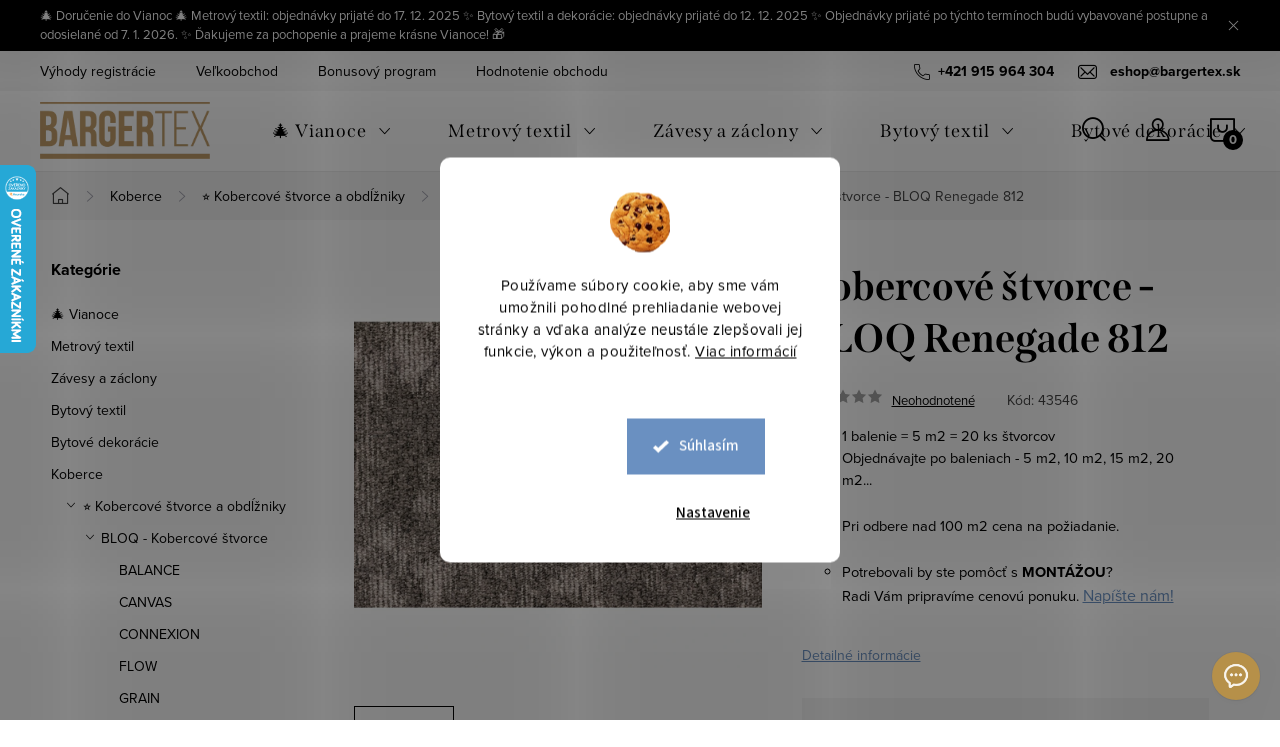

--- FILE ---
content_type: text/html; charset=utf-8
request_url: https://www.bargertex.sk/kobercove-stvorce-bloq-renegade-812/
body_size: 44615
content:
<!doctype html><html lang="sk" dir="ltr" class="header-background-light external-fonts-loaded"><head><meta charset="utf-8" /><meta name="viewport" content="width=device-width,initial-scale=1" /><title>Kobercové štvorce - BLOQ Renegade 812 •  bargertex.sk</title><link rel="preconnect" href="https://cdn.myshoptet.com" /><link rel="dns-prefetch" href="https://cdn.myshoptet.com" /><link rel="preload" href="https://cdn.myshoptet.com/prj/dist/master/cms/libs/jquery/jquery-1.11.3.min.js" as="script" /><link href="https://cdn.myshoptet.com/prj/dist/master/cms/templates/frontend_templates/shared/css/font-face/source-sans-3.css" rel="stylesheet"><link href="https://cdn.myshoptet.com/prj/dist/master/cms/templates/frontend_templates/shared/css/font-face/exo-2.css" rel="stylesheet"><script>
dataLayer = [];
dataLayer.push({'shoptet' : {
    "pageId": 1152,
    "pageType": "productDetail",
    "currency": "EUR",
    "currencyInfo": {
        "decimalSeparator": ",",
        "exchangeRate": 1,
        "priceDecimalPlaces": 2,
        "symbol": "\u20ac",
        "symbolLeft": 0,
        "thousandSeparator": " "
    },
    "language": "sk",
    "projectId": 566429,
    "product": {
        "id": 2250,
        "guid": "0fad9eba-b9a5-11ed-93e2-ecf4bbd49285",
        "hasVariants": false,
        "codes": [
            {
                "code": 43546
            }
        ],
        "code": "43546",
        "name": "Kobercov\u00e9 \u0161tvorce - BLOQ Renegade 812",
        "appendix": "",
        "weight": 0,
        "currentCategory": "Koberce | Kobercov\u00e9 \u0161tvorce a obd\u013a\u017eniky | BLOQ - Kobercov\u00e9 \u0161tvorce | RENEGADE",
        "currentCategoryGuid": "5d11640e-b9a3-11ed-8970-ecf4bbd49285",
        "defaultCategory": "Koberce | Kobercov\u00e9 \u0161tvorce a obd\u013a\u017eniky | BLOQ - Kobercov\u00e9 \u0161tvorce | RENEGADE",
        "defaultCategoryGuid": "5d11640e-b9a3-11ed-8970-ecf4bbd49285",
        "currency": "EUR",
        "priceWithVat": 36
    },
    "stocks": [
        {
            "id": "ext",
            "title": "Sklad",
            "isDeliveryPoint": 0,
            "visibleOnEshop": 1
        }
    ],
    "cartInfo": {
        "id": null,
        "freeShipping": false,
        "freeShippingFrom": 70,
        "leftToFreeGift": {
            "formattedPrice": "0 \u20ac",
            "priceLeft": 0
        },
        "freeGift": false,
        "leftToFreeShipping": {
            "priceLeft": 70,
            "dependOnRegion": 0,
            "formattedPrice": "70 \u20ac"
        },
        "discountCoupon": [],
        "getNoBillingShippingPrice": {
            "withoutVat": 0,
            "vat": 0,
            "withVat": 0
        },
        "cartItems": [],
        "taxMode": "ORDINARY"
    },
    "cart": [],
    "customer": {
        "priceRatio": 1,
        "priceListId": 1,
        "groupId": null,
        "registered": false,
        "mainAccount": false
    }
}});
dataLayer.push({'cookie_consent' : {
    "marketing": "denied",
    "analytics": "denied"
}});
document.addEventListener('DOMContentLoaded', function() {
    shoptet.consent.onAccept(function(agreements) {
        if (agreements.length == 0) {
            return;
        }
        dataLayer.push({
            'cookie_consent' : {
                'marketing' : (agreements.includes(shoptet.config.cookiesConsentOptPersonalisation)
                    ? 'granted' : 'denied'),
                'analytics': (agreements.includes(shoptet.config.cookiesConsentOptAnalytics)
                    ? 'granted' : 'denied')
            },
            'event': 'cookie_consent'
        });
    });
});
</script>

<!-- Google Tag Manager -->
<script>(function(w,d,s,l,i){w[l]=w[l]||[];w[l].push({'gtm.start':
new Date().getTime(),event:'gtm.js'});var f=d.getElementsByTagName(s)[0],
j=d.createElement(s),dl=l!='dataLayer'?'&l='+l:'';j.async=true;j.src=
'https://www.googletagmanager.com/gtm.js?id='+i+dl;f.parentNode.insertBefore(j,f);
})(window,document,'script','dataLayer','GTM-5PKZBQD');</script>
<!-- End Google Tag Manager -->

<meta property="og:type" content="website"><meta property="og:site_name" content="bargertex.sk"><meta property="og:url" content="https://www.bargertex.sk/kobercove-stvorce-bloq-renegade-812/"><meta property="og:title" content="Kobercové štvorce - BLOQ Renegade 812 •  bargertex.sk"><meta name="author" content="bargertex.sk"><meta name="web_author" content="Shoptet.sk"><meta name="dcterms.rightsHolder" content="www.bargertex.sk"><meta name="robots" content="index,follow"><meta property="og:image" content="https://cdn.myshoptet.com/usr/www.bargertex.sk/user/shop/big/2250-4_kobercove-stvorce-bloq-renegade-812.jpg?6437a6b8"><meta property="og:description" content="Široký sortiment kobercov a podlahovín vysokej kvality %%sep%% Viac ako 30 rokov na trhu %%sep%% Odborná pokládka a poradenstvo %%sep%% Množstevné zľavy"><meta name="description" content="Široký sortiment kobercov a podlahovín vysokej kvality %%sep%% Viac ako 30 rokov na trhu %%sep%% Odborná pokládka a poradenstvo %%sep%% Množstevné zľavy"><meta property="product:price:amount" content="36"><meta property="product:price:currency" content="EUR"><style>:root {--color-primary: #6A90C1;--color-primary-h: 214;--color-primary-s: 41%;--color-primary-l: 59%;--color-primary-hover: #c6a476;--color-primary-hover-h: 35;--color-primary-hover-s: 41%;--color-primary-hover-l: 62%;--color-secondary: #6A90C1;--color-secondary-h: 214;--color-secondary-s: 41%;--color-secondary-l: 59%;--color-secondary-hover: #c6a476;--color-secondary-hover-h: 35;--color-secondary-hover-s: 41%;--color-secondary-hover-l: 62%;--color-tertiary: #6A90C1;--color-tertiary-h: 214;--color-tertiary-s: 41%;--color-tertiary-l: 59%;--color-tertiary-hover: #c6a476;--color-tertiary-hover-h: 35;--color-tertiary-hover-s: 41%;--color-tertiary-hover-l: 62%;--color-header-background: #ffffff;--template-font: "Source Sans 3";--template-headings-font: "Exo 2";--header-background-url: url("[data-uri]");--cookies-notice-background: #F8FAFB;--cookies-notice-color: #252525;--cookies-notice-button-hover: #27263f;--cookies-notice-link-hover: #3b3a5f;--templates-update-management-preview-mode-content: "Náhľad aktualizácií šablóny je aktívny pre váš prehliadač."}</style>
    <script>var shoptet = shoptet || {};</script>
    <script src="https://cdn.myshoptet.com/prj/dist/master/shop/dist/main-3g-header.js.05f199e7fd2450312de2.js"></script>
<!-- User include --><!-- service 1047(677) html code header -->
<link rel="stylesheet preload" href="https://use.typekit.net/nxv2roq.css">
<link href="https://cdn.myshoptet.com/prj/dist/master/shop/dist/font-shoptet-11.css.62c94c7785ff2cea73b2.css" rel="stylesheet preload">
<link type="text/css" href="https://cdn.myshoptet.com/usr/paxio.myshoptet.com/user/documents/Venus/style.css?v771102" rel="stylesheet preload" media="all" />
<link href="https://cdn.myshoptet.com/usr/paxio.myshoptet.com/user/documents/blank/ikony.css?v23" rel="stylesheet preload">
<link href="https://cdn.myshoptet.com/usr/paxio.myshoptet.com/user/documents/Venus/preklady.css?v15" rel="stylesheet preload">
<link rel="stylesheet preload" href="https://cdn.myshoptet.com/usr/paxio.myshoptet.com/user/documents/Venus/Slider/slick.css" />
<link rel="stylesheet preload" href="https://cdn.myshoptet.com/usr/paxio.myshoptet.com/user/documents/Venus/Slider/slick-theme.css?v3" />
<link rel="stylesheet preload" href="https://cdn.myshoptet.com/usr/paxio.myshoptet.com/user/documents/Venus/Slider/slick-classic.css?v5" />
<meta name="theme-color" content="#000" id="theme-color"/>
<!-- api 1004(637) html code header -->
<script>
      window.mehub = window.mehub || {};
      window.mehub.bonus = {
        businessId: 'd7f2d30b-7b47-4bc0-a18a-8df6d72e36fa',
        addonId: '0e0c9efc-5e42-47a0-90f6-f7490f749882'
      }
    </script>
    
<!-- api 1012(643) html code header -->
<style data-purpose="gopay-hiding-apple-pay">
	[data-guid="76e0da03-3252-11f0-bc96-d63610e3972e"] {
		display: none
	}
</style><style data-purpose="gopay-hiding-apple-pay">
	[data-guid="7aea971e-3252-11f0-bc96-d63610e3972e"] {
		display: none
	}
</style>
<!-- api 1280(896) html code header -->
<link rel="stylesheet" href="https://cdn.myshoptet.com/usr/shoptet.tomashlad.eu/user/documents/extras/cookies-addon/screen.min.css?v0008">
<script>
    var shoptetakCookiesSettings={"useRoundingCorners":true,"cookiesImgPopup":false,"cookiesSize":"large","cookiesOrientation":"vertical","cookiesImg":true,"buttonBg":true,"showPopup":false};

    var body=document.getElementsByTagName("body")[0];

    const rootElement = document.documentElement;

    rootElement.classList.add("st-cookies-v2");

    if (shoptetakCookiesSettings.useRoundingCorners) {
        rootElement.classList.add("st-cookies-corners");
    }
    if (shoptetakCookiesSettings.cookiesImgPopup) {
        rootElement.classList.add("st-cookies-popup-img");
    }
    if (shoptetakCookiesSettings.cookiesImg) {
        rootElement.classList.add("st-cookies-img");
    }
    if (shoptetakCookiesSettings.buttonBg) {
        rootElement.classList.add("st-cookies-btn");
    }
    if (shoptetakCookiesSettings.cookiesSize) {
        if (shoptetakCookiesSettings.cookiesSize === 'thin') {
            rootElement.classList.add("st-cookies-thin");
        }
        if (shoptetakCookiesSettings.cookiesSize === 'middle') {
            rootElement.classList.add("st-cookies-middle");
        }
        if (shoptetakCookiesSettings.cookiesSize === 'large') {
            rootElement.classList.add("st-cookies-large");
        }
    }
    if (shoptetakCookiesSettings.cookiesOrientation) {
        if (shoptetakCookiesSettings.cookiesOrientation === 'vertical') {
            rootElement.classList.add("st-cookies-vertical");
        }
    }
</script>


<!-- service 1004(637) html code header -->
<script src="https://mehub-framework.web.app/main.bundle.js?v=1"></script>
<!-- service 1228(847) html code header -->
<link 
rel="stylesheet" 
href="https://cdn.myshoptet.com/usr/dmartini.myshoptet.com/user/documents/upload/dmartini/shop_rating/shop_rating.min.css?140"
data-author="Dominik Martini" 
data-author-web="dmartini.cz">
<!-- service 1539(1149) html code header -->
<link rel="stylesheet" href="https://cdn.myshoptet.com/usr/apollo.jakubtursky.sk/user/documents/assets/contact-form/main.css?v=28">
<!-- service 1673(1258) html code header -->
<link 
rel="stylesheet" 
href="https://cdn.myshoptet.com/usr/dmartini.myshoptet.com/user/documents/upload/dmartini/product_rating/product_rating.min.css?90"
data-author="Dominik Martini" 
data-author-web="dmartini.cz">
<!-- service 1280(896) html code header -->
<style>
.st-cookies-v2.st-cookies-btn .shoptak-carbon .siteCookies .siteCookies__form .siteCookies__buttonWrap button[value=all] {
margin-left: 10px;
}
@media (max-width: 768px) {
.st-cookies-v2.st-cookies-btn .shoptak-carbon .siteCookies .siteCookies__form .siteCookies__buttonWrap button[value=all] {
margin-left: 0px;
}
.st-cookies-v2 .shoptak-carbon .siteCookies.siteCookies--dark .siteCookies__form .siteCookies__buttonWrap button[value=reject] {
margin: 0 10px;
}
}
@media only screen and (max-width: 768px) {
 .st-cookies-v2 .siteCookies .siteCookies__form .siteCookies__buttonWrap .js-cookies-settings[value=all], .st-cookies-v2 .siteCookies .siteCookies__form .siteCookies__buttonWrap button[value=all] {   
  margin: 0 auto 10px auto;
 }
 .st-cookies-v2 .siteCookies.siteCookies--center {
  bottom: unset;
  top: 50%;
  transform: translate(-50%, -50%);
  width: 90%;
 }
}
</style>
<!-- project html code header -->
<link href="https://www.bargertex.sk/user/documents/fvstudio/output/style.css?fv-proxy&v=0.01" rel="stylesheet" />
<link href="https://www.bargertex.sk/user/documents/yanabel/styles-sk.css?v=1" rel="stylesheet" />
<link href="https://www.bargertex.sk/user/documents/yanabel/blog-product.css?v=7" rel="stylesheet" />
<link href="https://www.bargertex.sk/user/documents/yanabel/top-selling-products.css?v=12" rel="stylesheet" />
<link href="https://www.bargertex.sk/user/documents/yanabel/review.css?v=29" rel="stylesheet" />
<link type="text/css" id="dark-mode" rel="stylesheet preload" media="all"  href="https://cdn.myshoptet.com/usr/paxio.myshoptet.com/user/documents/Venus/venus-light.css"/>

<!-- FV-STUDIO backup -->
<!--<link href="https://api.fv-studio.cz/user/documents/upload/clients/tasks/bargertex.sk/css/style.css?v=1.3&v=&fv-proxy" rel="stylesheet" />-->

<style>
.socialky ul li .youtube, .socialky ul li .youtube a {
display: flex;
justify-content: center;
align-items: center;
}
.socialky ul li .youtube a::before{
content: "";
display: block;
width: 50px;
height: 45px;
background-image: url("https://www.bargertex.sk/user/documents/upload/youtube.svg");
background-repeat: no-repeat;
background-size: 40px;
background-position: left top 4px;
}
.socialky ul li .youtube a:hover::before{
background-image: url("https://www.bargertex.sk/user/documents/upload/youtube-hover1.svg");
}
.type-product .benefitBanner {
margin: -80px 0 30px;
}
.type-product .benefitBanner__item:nth-child(1), .type-product .benefitBanner__item:nth-child(2) {
display: none;
}
.type-product #productsAlternative {
margin: 80px 0;
}
@media (max-width: 991px) {
.type-product .benefitBanner__item {
width: 33%;
flex: 1 1 33%;
}
.type-product .benefitBanner__title {
font-size: 14px;
}
.type-product .benefitBanner__data {
font-size: 12px;
}
}
@media (max-width: 767px) {
.type-product .benefitBanner {
margin: 0;
flex-direction: column;
justify-content: center;
}
.type-product .benefitBanner__item {
width: 100%;
flex: 1 1 100%;
flex-direction: column;
align-items: center;
text-align: center;
}
.type-product .benefitBanner__title {
font-size: 20px;
}
.type-product .benefitBanner__data {
font-size: 16px;
}
}
</style>

<style>
.newsletter-custom__wrapper-inner {
position: relative;
margin: 0 auto;
display: flex;
justify-content: space-between;
max-width: 1418px;
padding: 90px 15px 0;
aspect-ratio: 1 / 0.23;
background-image: url('https://www.bargertex.sk/user/documents/upload/email.png');
background-repeat: no-repeat;
background-size: cover;
background-position: center;
}
.custom-footer__newsletter {
margin-bottom: 40px;
padding: 0;
overflow: hidden;
background-color: transparent;
}
.newsletter-custom__wrapper-inner::before {
position: absolute;
top: 0;
left: 2px;
width: 100%;
aspect-ratio: 1 / 0.176;
content: '';
background-color: #f2eeeb;
transform: translateX(-100%);
}
.newsletter-custom__wrapper-inner::after {
position: absolute;
top: 0;
right: 2px;
width: 100%;
aspect-ratio: 1 / 0.176;
content: '';
background-color: #f2eeeb;
transform: translateX(100%);
}
.newsletter-header {
width: 40%;
}
.custom-footer__newsletter .topic {
text-align: left;
font-weight: 600;
}
.odber .form-group label.whole-width {
text-align: left;
color: black;
margin-top: -15px;
}
.odber .form-group label.whole-width a {
color: black;
}
.odber .subscribe-form.compact-form .form-control {
border-color: #916f46;
border-radius: 8px;
}
.odber .subscribe-form.compact-form .form-control::placeholder {
color: black;
}
.subscribe-form.compact-form .btn {
border-radius: 8px;
background-color: #d1757a;
}
.subscribe-form.compact-form .btn:hover {
background-color: #d1757a !important;
}
.subscribe-form {
width: 40%;
max-width: none;
margin: 0;
}

@media(max-width: 1440px) {
.newsletter-custom__wrapper-inner {
max-width: 1178px;
}
}

@media(max-width: 1200px) {
.newsletter-custom__wrapper-inner {
max-width: 972px;
padding: 55px 0px 0;
}
.custom-footer__newsletter .topic {
font-size: 22px;
}
.odber .subscribe-form.compact-form .form-control {
height: 50px;
}
.subscribe-form.compact-form .btn {
height: 48px;
right: 1px;
top: 1px;
}
.odber .form-group label.whole-width {
margin-top: -20px;
font-size: 12px
}
.newsletter-header {
width: 45%;
}
}
@media (max-width: 992px){
.newsletter-custom__wrapper-inner {
padding: 0;
max-width: 742px;
flex-direction: column;
justify-content: normal;
align-items: center;
gap: 10px;
}
.newsletter-custom__wrapper {
position: relative;
margin-top: 65px;
}
.newsletter-custom__wrapper::before{
position: absolute;
top: 0;
left: 0;
width: 100%;
aspect-ratio: 1 / 0.176;
content: '';
background-color: #f2eeeb;
transform: translateY(-99%);
}
.custom-footer__newsletter .topic {
text-align: center;
font-size: 18px;
margin: 0;
}
.newsletter-header {
width: 100%;
}
.subscribe-form {
width: 100%;
max-width: 400px;
}
.subscribe-form::before {
top: 5px;
}
.odber .subscribe-form.compact-form .form-control {
height: 40px;
}
.subscribe-form.compact-form .btn {
height: 38px;
line-height: 1.5;
}
}
@media (max-width: 767px){
.newsletter-custom__wrapper-inner {
padding: 0 10px;
flex-direction: row;
justify-content: space-between;
align-items: normal;
}
.odber .form-group label.whole-width {
margin-top: 5px;
}
.custom-footer__newsletter .topic {
text-align: left;
font-size: 16px;
}
.odber .subscribe-form.compact-form .form-control::placeholder {
font-size: 14px;
}
.subscribe-form.compact-form .btn {
width: 140px;
font-size: 12px;
}
.odber .form-group label.whole-width {
text-align: left;
}
}

@media (max-width: 650px){
.newsletter-custom__wrapper-inner {
flex-direction: column;
justify-content: normal;
align-items: center;
aspect-ratio: 1 / 0.35;
gap: 10px;
}
.newsletter-custom__wrapper {
position: relative;
margin-top: 65px;
}
.custom-footer__newsletter .topic {
text-align: center;
}
.odber .form-group label.whole-width {
text-align: center;
}
}
@media (max-width: 500px){
.newsletter-custom__wrapper-inner {
aspect-ratio: 1 / 0.55;
}
.newsletter-custom__wrapper {
margin-top: 45px;
}
}
.ec-v-form-holder-popup .ec-v-form-image {
height: 100%;
display: flex;
align-items: center;
justify-content: center;
padding: 0 !important;
}
.ec-v-form-holder-popup .ec-v-form-image img {
height: 100%;
width: auto;
object-fit: cover;
}
</style>
<!-- /User include --><link rel="shortcut icon" href="/favicon.ico" type="image/x-icon" /><link rel="canonical" href="https://www.bargertex.sk/kobercove-stvorce-bloq-renegade-812/" />    <script>
        var _hwq = _hwq || [];
        _hwq.push(['setKey', 'C76BD19AE7991698F17F1229DD5A11BC']);
        _hwq.push(['setTopPos', '100']);
        _hwq.push(['showWidget', '21']);
        (function() {
            var ho = document.createElement('script');
            ho.src = 'https://sk.im9.cz/direct/i/gjs.php?n=wdgt&sak=C76BD19AE7991698F17F1229DD5A11BC';
            var s = document.getElementsByTagName('script')[0]; s.parentNode.insertBefore(ho, s);
        })();
    </script>
<script>!function(){var t={9196:function(){!function(){var t=/\[object (Boolean|Number|String|Function|Array|Date|RegExp)\]/;function r(r){return null==r?String(r):(r=t.exec(Object.prototype.toString.call(Object(r))))?r[1].toLowerCase():"object"}function n(t,r){return Object.prototype.hasOwnProperty.call(Object(t),r)}function e(t){if(!t||"object"!=r(t)||t.nodeType||t==t.window)return!1;try{if(t.constructor&&!n(t,"constructor")&&!n(t.constructor.prototype,"isPrototypeOf"))return!1}catch(t){return!1}for(var e in t);return void 0===e||n(t,e)}function o(t,r,n){this.b=t,this.f=r||function(){},this.d=!1,this.a={},this.c=[],this.e=function(t){return{set:function(r,n){u(c(r,n),t.a)},get:function(r){return t.get(r)}}}(this),i(this,t,!n);var e=t.push,o=this;t.push=function(){var r=[].slice.call(arguments,0),n=e.apply(t,r);return i(o,r),n}}function i(t,n,o){for(t.c.push.apply(t.c,n);!1===t.d&&0<t.c.length;){if("array"==r(n=t.c.shift()))t:{var i=n,a=t.a;if("string"==r(i[0])){for(var f=i[0].split("."),s=f.pop(),p=(i=i.slice(1),0);p<f.length;p++){if(void 0===a[f[p]])break t;a=a[f[p]]}try{a[s].apply(a,i)}catch(t){}}}else if("function"==typeof n)try{n.call(t.e)}catch(t){}else{if(!e(n))continue;for(var l in n)u(c(l,n[l]),t.a)}o||(t.d=!0,t.f(t.a,n),t.d=!1)}}function c(t,r){for(var n={},e=n,o=t.split("."),i=0;i<o.length-1;i++)e=e[o[i]]={};return e[o[o.length-1]]=r,n}function u(t,o){for(var i in t)if(n(t,i)){var c=t[i];"array"==r(c)?("array"==r(o[i])||(o[i]=[]),u(c,o[i])):e(c)?(e(o[i])||(o[i]={}),u(c,o[i])):o[i]=c}}window.DataLayerHelper=o,o.prototype.get=function(t){var r=this.a;t=t.split(".");for(var n=0;n<t.length;n++){if(void 0===r[t[n]])return;r=r[t[n]]}return r},o.prototype.flatten=function(){this.b.splice(0,this.b.length),this.b[0]={},u(this.a,this.b[0])}}()}},r={};function n(e){var o=r[e];if(void 0!==o)return o.exports;var i=r[e]={exports:{}};return t[e](i,i.exports,n),i.exports}n.n=function(t){var r=t&&t.__esModule?function(){return t.default}:function(){return t};return n.d(r,{a:r}),r},n.d=function(t,r){for(var e in r)n.o(r,e)&&!n.o(t,e)&&Object.defineProperty(t,e,{enumerable:!0,get:r[e]})},n.o=function(t,r){return Object.prototype.hasOwnProperty.call(t,r)},function(){"use strict";n(9196)}()}();</script>    <!-- Global site tag (gtag.js) - Google Analytics -->
    <script async src="https://www.googletagmanager.com/gtag/js?id=G-NV08J9WTFM"></script>
    <script>
        
        window.dataLayer = window.dataLayer || [];
        function gtag(){dataLayer.push(arguments);}
        

                    console.debug('default consent data');

            gtag('consent', 'default', {"ad_storage":"denied","analytics_storage":"denied","ad_user_data":"denied","ad_personalization":"denied","wait_for_update":500});
            dataLayer.push({
                'event': 'default_consent'
            });
        
        gtag('js', new Date());

        
                gtag('config', 'G-NV08J9WTFM', {"groups":"GA4","send_page_view":false,"content_group":"productDetail","currency":"EUR","page_language":"sk"});
        
                gtag('config', 'AW-412140849', {"allow_enhanced_conversions":true});
        
        
        
        
        
                    gtag('event', 'page_view', {"send_to":"GA4","page_language":"sk","content_group":"productDetail","currency":"EUR"});
        
                gtag('set', 'currency', 'EUR');

        gtag('event', 'view_item', {
            "send_to": "UA",
            "items": [
                {
                    "id": "43546",
                    "name": "Kobercov\u00e9 \u0161tvorce - BLOQ Renegade 812",
                    "category": "Koberce \/ Kobercov\u00e9 \u0161tvorce a obd\u013a\u017eniky \/ BLOQ - Kobercov\u00e9 \u0161tvorce \/ RENEGADE",
                                                            "price": 29.27
                }
            ]
        });
        
        
        
        
        
                    gtag('event', 'view_item', {"send_to":"GA4","page_language":"sk","content_group":"productDetail","value":29.27,"currency":"EUR","items":[{"item_id":"43546","item_name":"Kobercov\u00e9 \u0161tvorce - BLOQ Renegade 812","item_category":"Koberce","item_category2":"Kobercov\u00e9 \u0161tvorce a obd\u013a\u017eniky","item_category3":"BLOQ - Kobercov\u00e9 \u0161tvorce","item_category4":"RENEGADE","price":29.27,"quantity":1,"index":0}]});
        
        
        
        
        
        
        
        document.addEventListener('DOMContentLoaded', function() {
            if (typeof shoptet.tracking !== 'undefined') {
                for (var id in shoptet.tracking.bannersList) {
                    gtag('event', 'view_promotion', {
                        "send_to": "UA",
                        "promotions": [
                            {
                                "id": shoptet.tracking.bannersList[id].id,
                                "name": shoptet.tracking.bannersList[id].name,
                                "position": shoptet.tracking.bannersList[id].position
                            }
                        ]
                    });
                }
            }

            shoptet.consent.onAccept(function(agreements) {
                if (agreements.length !== 0) {
                    console.debug('gtag consent accept');
                    var gtagConsentPayload =  {
                        'ad_storage': agreements.includes(shoptet.config.cookiesConsentOptPersonalisation)
                            ? 'granted' : 'denied',
                        'analytics_storage': agreements.includes(shoptet.config.cookiesConsentOptAnalytics)
                            ? 'granted' : 'denied',
                                                                                                'ad_user_data': agreements.includes(shoptet.config.cookiesConsentOptPersonalisation)
                            ? 'granted' : 'denied',
                        'ad_personalization': agreements.includes(shoptet.config.cookiesConsentOptPersonalisation)
                            ? 'granted' : 'denied',
                        };
                    console.debug('update consent data', gtagConsentPayload);
                    gtag('consent', 'update', gtagConsentPayload);
                    dataLayer.push(
                        { 'event': 'update_consent' }
                    );
                }
            });
        });
    </script>
<script>
    (function(t, r, a, c, k, i, n, g) { t['ROIDataObject'] = k;
    t[k]=t[k]||function(){ (t[k].q=t[k].q||[]).push(arguments) },t[k].c=i;n=r.createElement(a),
    g=r.getElementsByTagName(a)[0];n.async=1;n.src=c;g.parentNode.insertBefore(n,g)
    })(window, document, 'script', '//www.heureka.sk/ocm/sdk.js?source=shoptet&version=2&page=product_detail', 'heureka', 'sk');

    heureka('set_user_consent', 0);
</script>
</head><body class="desktop id-1152 in-renegade template-11 type-product type-detail multiple-columns-body columns-mobile-2 columns-3 blank-mode blank-mode-css ums_forms_redesign--off ums_a11y_category_page--on ums_discussion_rating_forms--off ums_flags_display_unification--on ums_a11y_login--off mobile-header-version-1">
        <div id="fb-root"></div>
        <script>
            window.fbAsyncInit = function() {
                FB.init({
//                    appId            : 'your-app-id',
                    autoLogAppEvents : true,
                    xfbml            : true,
                    version          : 'v19.0'
                });
            };
        </script>
        <script async defer crossorigin="anonymous" src="https://connect.facebook.net/sk_SK/sdk.js"></script>
<!-- Google Tag Manager (noscript) -->
<noscript><iframe src="https://www.googletagmanager.com/ns.html?id=GTM-5PKZBQD"
height="0" width="0" style="display:none;visibility:hidden"></iframe></noscript>
<!-- End Google Tag Manager (noscript) -->

    <div class="siteCookies siteCookies--center siteCookies--light js-siteCookies" role="dialog" data-testid="cookiesPopup" data-nosnippet>
        <div class="siteCookies__form">
            <div class="siteCookies__content">
                <div class="siteCookies__text">
                    Používame súbory cookie, aby sme vám umožnili pohodlné prehliadanie webovej stránky a vďaka analýze neustále zlepšovali jej funkcie, výkon a použiteľnosť. <a href="/podmienky-ochrany-osobnych-udajov/" target="_blank" rel="noopener noreferrer">Viac informácií</a>
                </div>
                <p class="siteCookies__links">
                    <button class="siteCookies__link js-cookies-settings" aria-label="Nastavenia cookies" data-testid="cookiesSettings">Nastavenie</button>
                </p>
            </div>
            <div class="siteCookies__buttonWrap">
                                <button class="siteCookies__button js-cookiesConsentSubmit" value="all" aria-label="Prijať cookies" data-testid="buttonCookiesAccept">Súhlasím</button>
            </div>
        </div>
        <script>
            document.addEventListener("DOMContentLoaded", () => {
                const siteCookies = document.querySelector('.js-siteCookies');
                document.addEventListener("scroll", shoptet.common.throttle(() => {
                    const st = document.documentElement.scrollTop;
                    if (st > 1) {
                        siteCookies.classList.add('siteCookies--scrolled');
                    } else {
                        siteCookies.classList.remove('siteCookies--scrolled');
                    }
                }, 100));
            });
        </script>
    </div>
<a href="#content" class="skip-link sr-only">Prejsť na obsah</a><div class="overall-wrapper"><div class="site-msg information"><div class="container"><div class="text">🎄 Doručenie do Vianoc 🎄
Metrový textil: objednávky prijaté do 17. 12. 2025 ✨
Bytový textil a dekorácie: objednávky prijaté do 12. 12. 2025 ✨
Objednávky prijaté po týchto termínoch budú vybavované postupne a odosielané od 7. 1. 2026. ✨ Ďakujeme za pochopenie a prajeme krásne Vianoce! 🎁</div><div class="close js-close-information-msg"></div></div></div><div class="user-action"><div class="container"><div class="user-action-in"><div class="user-action-login popup-widget login-widget"><div class="popup-widget-inner"><h2 id="loginHeading">Prihlásenie k vášmu účtu</h2><div id="customerLogin"><form action="/action/Customer/Login/" method="post" id="formLoginIncluded" class="csrf-enabled formLogin" data-testid="formLogin"><input type="hidden" name="referer" value="" /><div class="form-group"><div class="input-wrapper email js-validated-element-wrapper no-label"><input type="email" name="email" class="form-control" autofocus placeholder="E-mailová adresa (napr. jan@novak.sk)" data-testid="inputEmail" autocomplete="email" required /></div></div><div class="form-group"><div class="input-wrapper password js-validated-element-wrapper no-label"><input type="password" name="password" class="form-control" placeholder="Heslo" data-testid="inputPassword" autocomplete="current-password" required /><span class="no-display">Nemôžete vyplniť toto pole</span><input type="text" name="surname" value="" class="no-display" /></div></div><div class="form-group"><div class="login-wrapper"><button type="submit" class="btn btn-secondary btn-text btn-login" data-testid="buttonSubmit">Prihlásiť sa</button><div class="password-helper"><a href="/registracia/" data-testid="signup" rel="nofollow">Nová registrácia</a><a href="/klient/zabudnute-heslo/" rel="nofollow">Zabudnuté heslo</a></div></div></div><div class="social-login-buttons"><div class="social-login-buttons-divider"><span>alebo</span></div><div class="form-group"><a href="/action/Social/login/?provider=Google" class="login-btn google" rel="nofollow"><span class="login-google-icon"></span><strong>Prihlásiť sa cez Google</strong></a></div></div></form>
</div></div></div>
    <div id="cart-widget" class="user-action-cart popup-widget cart-widget loader-wrapper" data-testid="popupCartWidget" role="dialog" aria-hidden="true"><div class="popup-widget-inner cart-widget-inner place-cart-here"><div class="loader-overlay"><div class="loader"></div></div></div><div class="cart-widget-button"><a href="/kosik/" class="btn btn-conversion" id="continue-order-button" rel="nofollow" data-testid="buttonNextStep">Pokračovať do košíka</a></div></div></div>
</div></div><div class="top-navigation-bar" data-testid="topNavigationBar">

    <div class="container">

        <div class="top-navigation-contacts">
            <strong>Zákaznícka podpora:</strong><a href="tel:+421915964304" class="project-phone" aria-label="Zavolať na +421915964304" data-testid="contactboxPhone"><span>+421 915 964 304</span></a><a href="mailto:eshop@bargertex.sk" class="project-email" data-testid="contactboxEmail"><span>eshop@bargertex.sk</span></a>        </div>

                            <div class="top-navigation-menu">
                <div class="top-navigation-menu-trigger"></div>
                <ul class="top-navigation-bar-menu">
                                            <li class="top-navigation-menu-item-3323">
                            <a href="/vyhody-registracie/">Výhody registrácie</a>
                        </li>
                                            <li class="top-navigation-menu-item-1239">
                            <a href="/velkoobchod/">Veľkoobchod</a>
                        </li>
                                            <li class="top-navigation-menu-item-2130">
                            <a href="/bonusovy-program/">Bonusový program</a>
                        </li>
                                            <li class="top-navigation-menu-item--51">
                            <a href="/hodnotenie-obchodu/">Hodnotenie obchodu</a>
                        </li>
                                    </ul>
                <ul class="top-navigation-bar-menu-helper"></ul>
            </div>
        
        <div class="top-navigation-tools top-navigation-tools--language">
            <div class="responsive-tools">
                <a href="#" class="toggle-window" data-target="search" aria-label="Hľadať" data-testid="linkSearchIcon"></a>
                                                            <a href="#" class="toggle-window" data-target="login"></a>
                                                    <a href="#" class="toggle-window" data-target="navigation" aria-label="Menu" data-testid="hamburgerMenu"></a>
            </div>
                        <a href="/login/?backTo=%2Fkobercove-stvorce-bloq-renegade-812%2F" class="top-nav-button top-nav-button-login primary login toggle-window" data-target="login" data-testid="signin" rel="nofollow"><span>Prihlásenie</span></a>        </div>

    </div>

</div>
<header id="header"><div class="container navigation-wrapper">
    <div class="header-top">
        <div class="site-name-wrapper">
            <div class="site-name"><a href="/" data-testid="linkWebsiteLogo"><img src="https://cdn.myshoptet.com/usr/www.bargertex.sk/user/logos/logo.png" alt="bargertex.sk" fetchpriority="low" /></a></div>        </div>
        <div class="search" itemscope itemtype="https://schema.org/WebSite">
            <meta itemprop="headline" content="RENEGADE"/><meta itemprop="url" content="https://www.bargertex.sk"/><meta itemprop="text" content="Široký sortiment kobercov a podlahovín vysokej kvality %%sep%% Viac ako 30 rokov na trhu %%sep%% Odborná pokládka a poradenstvo %%sep%% Množstevné zľavy"/>            <form action="/action/ProductSearch/prepareString/" method="post"
    id="formSearchForm" class="search-form compact-form js-search-main"
    itemprop="potentialAction" itemscope itemtype="https://schema.org/SearchAction" data-testid="searchForm">
    <fieldset>
        <meta itemprop="target"
            content="https://www.bargertex.sk/vyhladavanie/?string={string}"/>
        <input type="hidden" name="language" value="sk"/>
        
            
<input
    type="search"
    name="string"
        class="query-input form-control search-input js-search-input"
    placeholder="Napíšte, čo hľadáte"
    autocomplete="off"
    required
    itemprop="query-input"
    aria-label="Vyhľadávanie"
    data-testid="searchInput"
>
            <button type="submit" class="btn btn-default" data-testid="searchBtn">Hľadať</button>
        
    </fieldset>
</form>
        </div>
        <div class="navigation-buttons">
                
    <a href="/kosik/" class="btn btn-icon toggle-window cart-count" data-target="cart" data-hover="true" data-redirect="true" data-testid="headerCart" rel="nofollow" aria-haspopup="dialog" aria-expanded="false" aria-controls="cart-widget">
        
                <span class="sr-only">Nákupný košík</span>
        
            <span class="cart-price visible-lg-inline-block" data-testid="headerCartPrice">
                                    Prázdny košík                            </span>
        
    
            </a>
        </div>
    </div>
    <nav id="navigation" aria-label="Hlavné menu" data-collapsible="true"><div class="navigation-in menu"><ul class="menu-level-1" role="menubar" data-testid="headerMenuItems"><li class="menu-item-825 ext" role="none"><a href="/vianoce/" data-testid="headerMenuItem" role="menuitem" aria-haspopup="true" aria-expanded="false"><b>🎄 Vianoce</b><span class="submenu-arrow"></span></a><ul class="menu-level-2" aria-label="🎄 Vianoce" tabindex="-1" role="menu"><li class="menu-item-2877" role="none"><a href="/vianoce-metrovy-textil/" class="menu-image" data-testid="headerMenuItem" tabindex="-1" aria-hidden="true"><img src="data:image/svg+xml,%3Csvg%20width%3D%22140%22%20height%3D%22100%22%20xmlns%3D%22http%3A%2F%2Fwww.w3.org%2F2000%2Fsvg%22%3E%3C%2Fsvg%3E" alt="" aria-hidden="true" width="140" height="100"  data-src="https://cdn.myshoptet.com/usr/www.bargertex.sk/user/categories/thumb/gobelin_vianoce_140.jpg" fetchpriority="low" /></a><div><a href="/vianoce-metrovy-textil/" data-testid="headerMenuItem" role="menuitem"><span>🎄 Metrový textil Vianoce</span></a>
                        </div></li><li class="menu-item-2862 has-third-level" role="none"><a href="/vianoce-bytovy-textil/" class="menu-image" data-testid="headerMenuItem" tabindex="-1" aria-hidden="true"><img src="data:image/svg+xml,%3Csvg%20width%3D%22140%22%20height%3D%22100%22%20xmlns%3D%22http%3A%2F%2Fwww.w3.org%2F2000%2Fsvg%22%3E%3C%2Fsvg%3E" alt="" aria-hidden="true" width="140" height="100"  data-src="https://cdn.myshoptet.com/usr/www.bargertex.sk/user/categories/thumb/vianoce_bytovy.jpeg" fetchpriority="low" /></a><div><a href="/vianoce-bytovy-textil/" data-testid="headerMenuItem" role="menuitem"><span>🎄 Bytový textil Vianoce</span></a>
                                                    <ul class="menu-level-3" role="menu">
                                                                    <li class="menu-item-3326" role="none">
                                        <a href="/vianocne-obrusy-stoly-a-prestierania/" data-testid="headerMenuItem" role="menuitem">
                                            Vianočné obrusy, štóly a prestierania</a>,                                    </li>
                                                                    <li class="menu-item-3329" role="none">
                                        <a href="/vianocne-gobelinove-sety-stoly-a-vankuse/" data-testid="headerMenuItem" role="menuitem">
                                            Vianočné gobelínové sety / štóly a vankúše</a>,                                    </li>
                                                                    <li class="menu-item-3332" role="none">
                                        <a href="/vianocne-deky/" data-testid="headerMenuItem" role="menuitem">
                                            Vianočné deky</a>,                                    </li>
                                                                    <li class="menu-item-3335" role="none">
                                        <a href="/vianocne-postelne-obliecky/" data-testid="headerMenuItem" role="menuitem">
                                            Vianočné posteľné obliečky</a>,                                    </li>
                                                                    <li class="menu-item-3338" role="none">
                                        <a href="/vianocne-obliecky-na-vankuse/" data-testid="headerMenuItem" role="menuitem">
                                            Vianočné obliečky na vankúše</a>,                                    </li>
                                                                    <li class="menu-item-3344" role="none">
                                        <a href="/vianocne-uteraky-a-osusky/" data-testid="headerMenuItem" role="menuitem">
                                            Vianočné uteráky a osušky</a>,                                    </li>
                                                                    <li class="menu-item-3347" role="none">
                                        <a href="/vianocne-zavesy-a-zaclony/" data-testid="headerMenuItem" role="menuitem">
                                            Vianočné závesy a záclony</a>                                    </li>
                                                            </ul>
                        </div></li></ul></li>
<li class="menu-item-1260 ext" role="none"><a href="/metrovy-textil/" data-testid="headerMenuItem" role="menuitem" aria-haspopup="true" aria-expanded="false"><b>Metrový textil</b><span class="submenu-arrow"></span></a><ul class="menu-level-2" aria-label="Metrový textil" tabindex="-1" role="menu"><li class="menu-item-2136" role="none"><a href="/novinky/" class="menu-image" data-testid="headerMenuItem" tabindex="-1" aria-hidden="true"><img src="data:image/svg+xml,%3Csvg%20width%3D%22140%22%20height%3D%22100%22%20xmlns%3D%22http%3A%2F%2Fwww.w3.org%2F2000%2Fsvg%22%3E%3C%2Fsvg%3E" alt="" aria-hidden="true" width="140" height="100"  data-src="https://cdn.myshoptet.com/usr/www.bargertex.sk/user/categories/thumb/new-1.png" fetchpriority="low" /></a><div><a href="/novinky/" data-testid="headerMenuItem" role="menuitem"><span>🍀 Novinky FAV</span></a>
                        </div></li><li class="menu-item-2688" role="none"><a href="/akcie-a-zlavy/" class="menu-image" data-testid="headerMenuItem" tabindex="-1" aria-hidden="true"><img src="data:image/svg+xml,%3Csvg%20width%3D%22140%22%20height%3D%22100%22%20xmlns%3D%22http%3A%2F%2Fwww.w3.org%2F2000%2Fsvg%22%3E%3C%2Fsvg%3E" alt="" aria-hidden="true" width="140" height="100"  data-src="https://cdn.myshoptet.com/usr/www.bargertex.sk/user/categories/thumb/sale-2.png" fetchpriority="low" /></a><div><a href="/akcie-a-zlavy/" data-testid="headerMenuItem" role="menuitem"><span>🛒 Akcie a zľavy na metráž FAV</span></a>
                        </div></li><li class="menu-item-3054" role="none"><a href="/jesenne-a-zimne-inspiracie/" class="menu-image" data-testid="headerMenuItem" tabindex="-1" aria-hidden="true"><img src="data:image/svg+xml,%3Csvg%20width%3D%22140%22%20height%3D%22100%22%20xmlns%3D%22http%3A%2F%2Fwww.w3.org%2F2000%2Fsvg%22%3E%3C%2Fsvg%3E" alt="" aria-hidden="true" width="140" height="100"  data-src="https://cdn.myshoptet.com/usr/www.bargertex.sk/user/categories/thumb/jesenneinspiracie140x140.jpg" fetchpriority="low" /></a><div><a href="/jesenne-a-zimne-inspiracie/" data-testid="headerMenuItem" role="menuitem"><span>🍂 Jesenné a zimné inšpirácie FAV</span></a>
                        </div></li><li class="menu-item-3065" role="none"><a href="/lacne-latky/" class="menu-image" data-testid="headerMenuItem" tabindex="-1" aria-hidden="true"><img src="data:image/svg+xml,%3Csvg%20width%3D%22140%22%20height%3D%22100%22%20xmlns%3D%22http%3A%2F%2Fwww.w3.org%2F2000%2Fsvg%22%3E%3C%2Fsvg%3E" alt="" aria-hidden="true" width="140" height="100"  data-src="https://cdn.myshoptet.com/usr/www.bargertex.sk/user/categories/thumb/nizkacena.png" fetchpriority="low" /></a><div><a href="/lacne-latky/" data-testid="headerMenuItem" role="menuitem"><span>💰 Lacné látky FAV</span></a>
                        </div></li><li class="menu-item-2142" role="none"><a href="/letne-inspiracie/" class="menu-image" data-testid="headerMenuItem" tabindex="-1" aria-hidden="true"><img src="data:image/svg+xml,%3Csvg%20width%3D%22140%22%20height%3D%22100%22%20xmlns%3D%22http%3A%2F%2Fwww.w3.org%2F2000%2Fsvg%22%3E%3C%2Fsvg%3E" alt="" aria-hidden="true" width="140" height="100"  data-src="https://cdn.myshoptet.com/usr/www.bargertex.sk/user/categories/thumb/screenshot_2023-03-02_at_11-20-55_quality_textiles_-_magazine_qt_womenss23_-_page_1_copy.jpeg" fetchpriority="low" /></a><div><a href="/letne-inspiracie/" data-testid="headerMenuItem" role="menuitem"><span>☀️ Jarné a letné inšpirácie</span></a>
                        </div></li><li class="menu-item-3038" role="none"><a href="/dancing/" class="menu-image" data-testid="headerMenuItem" tabindex="-1" aria-hidden="true"><img src="data:image/svg+xml,%3Csvg%20width%3D%22140%22%20height%3D%22100%22%20xmlns%3D%22http%3A%2F%2Fwww.w3.org%2F2000%2Fsvg%22%3E%3C%2Fsvg%3E" alt="" aria-hidden="true" width="140" height="100"  data-src="https://cdn.myshoptet.com/usr/www.bargertex.sk/user/categories/thumb/dancing_140.png" fetchpriority="low" /></a><div><a href="/dancing/" data-testid="headerMenuItem" role="menuitem"><span>🕺 Dancing FAV</span></a>
                        </div></li><li class="menu-item-3290 has-third-level" role="none"><a href="/organic-bio/" class="menu-image" data-testid="headerMenuItem" tabindex="-1" aria-hidden="true"><img src="data:image/svg+xml,%3Csvg%20width%3D%22140%22%20height%3D%22100%22%20xmlns%3D%22http%3A%2F%2Fwww.w3.org%2F2000%2Fsvg%22%3E%3C%2Fsvg%3E" alt="" aria-hidden="true" width="140" height="100"  data-src="https://cdn.myshoptet.com/usr/www.bargertex.sk/user/categories/thumb/bio-color_140-1.jpeg" fetchpriority="low" /></a><div><a href="/organic-bio/" data-testid="headerMenuItem" role="menuitem"><span>🌿 Organic - BIO FAV</span></a>
                                                    <ul class="menu-level-3" role="menu">
                                                                    <li class="menu-item-2986" role="none">
                                        <a href="/organic-bio-natural/" data-testid="headerMenuItem" role="menuitem">
                                            🌿 Organic - BIO - Natural FAV</a>,                                    </li>
                                                                    <li class="menu-item-3293" role="none">
                                        <a href="/organic-bio-color/" data-testid="headerMenuItem" role="menuitem">
                                            🌿 Organic - BIO - Color FAV</a>                                    </li>
                                                            </ul>
                        </div></li><li class="menu-item-3284" role="none"><a href="/jednofarebne-uplety-a-patenty/" class="menu-image" data-testid="headerMenuItem" tabindex="-1" aria-hidden="true"><img src="data:image/svg+xml,%3Csvg%20width%3D%22140%22%20height%3D%22100%22%20xmlns%3D%22http%3A%2F%2Fwww.w3.org%2F2000%2Fsvg%22%3E%3C%2Fsvg%3E" alt="" aria-hidden="true" width="140" height="100"  data-src="https://cdn.myshoptet.com/usr/www.bargertex.sk/user/categories/thumb/jednofarebne_uplaty_a_patenty_140.jpg" fetchpriority="low" /></a><div><a href="/jednofarebne-uplety-a-patenty/" data-testid="headerMenuItem" role="menuitem"><span>👚 Jednofarebné úplety a patenty</span></a>
                        </div></li><li class="menu-item-1299" role="none"><a href="/darcekova-poukazka/" class="menu-image" data-testid="headerMenuItem" tabindex="-1" aria-hidden="true"><img src="data:image/svg+xml,%3Csvg%20width%3D%22140%22%20height%3D%22100%22%20xmlns%3D%22http%3A%2F%2Fwww.w3.org%2F2000%2Fsvg%22%3E%3C%2Fsvg%3E" alt="" aria-hidden="true" width="140" height="100"  data-src="https://cdn.myshoptet.com/usr/www.bargertex.sk/user/categories/thumb/1107-1_darcekova-poukazka-75.png" fetchpriority="low" /></a><div><a href="/darcekova-poukazka/" data-testid="headerMenuItem" role="menuitem"><span>❤️ Darčeková poukážka FAV</span></a>
                        </div></li><li class="menu-item-888" role="none"><a href="/velka-noc/" class="menu-image" data-testid="headerMenuItem" tabindex="-1" aria-hidden="true"><img src="data:image/svg+xml,%3Csvg%20width%3D%22140%22%20height%3D%22100%22%20xmlns%3D%22http%3A%2F%2Fwww.w3.org%2F2000%2Fsvg%22%3E%3C%2Fsvg%3E" alt="" aria-hidden="true" width="140" height="100"  data-src="https://cdn.myshoptet.com/usr/www.bargertex.sk/user/categories/thumb/0402303_1_140.jpg" fetchpriority="low" /></a><div><a href="/velka-noc/" data-testid="headerMenuItem" role="menuitem"><span>🐣 Veľká Noc</span></a>
                        </div></li><li class="menu-item-708 has-third-level" role="none"><a href="/antibakterialne-latky/" class="menu-image" data-testid="headerMenuItem" tabindex="-1" aria-hidden="true"><img src="data:image/svg+xml,%3Csvg%20width%3D%22140%22%20height%3D%22100%22%20xmlns%3D%22http%3A%2F%2Fwww.w3.org%2F2000%2Fsvg%22%3E%3C%2Fsvg%3E" alt="" aria-hidden="true" width="140" height="100"  data-src="https://cdn.myshoptet.com/usr/www.bargertex.sk/user/categories/thumb/501-2_bavlna-so-striebrom-sanitized-t-25-25-silver-biela-2.jpg" fetchpriority="low" /></a><div><a href="/antibakterialne-latky/" data-testid="headerMenuItem" role="menuitem"><span>Antibakteriálne / Antivirálne látky</span></a>
                                                    <ul class="menu-level-3" role="menu">
                                                                    <li class="menu-item-1722" role="none">
                                        <a href="/bavlna-so-striebrom/" data-testid="headerMenuItem" role="menuitem">
                                            Bavlna so striebrom</a>,                                    </li>
                                                                    <li class="menu-item-1725" role="none">
                                        <a href="/polypropylenove-vlakno-prolen/" data-testid="headerMenuItem" role="menuitem">
                                            Polypropylénové vlákno PROLEN ®</a>                                    </li>
                                                            </ul>
                        </div></li><li class="menu-item-714 has-third-level" role="none"><a href="/bavlna/" class="menu-image" data-testid="headerMenuItem" tabindex="-1" aria-hidden="true"><img src="data:image/svg+xml,%3Csvg%20width%3D%22140%22%20height%3D%22100%22%20xmlns%3D%22http%3A%2F%2Fwww.w3.org%2F2000%2Fsvg%22%3E%3C%2Fsvg%3E" alt="" aria-hidden="true" width="140" height="100"  data-src="https://cdn.myshoptet.com/usr/www.bargertex.sk/user/categories/thumb/357-3_bavlna-jednofarebna-zelena-vintage.jpeg" fetchpriority="low" /></a><div><a href="/bavlna/" data-testid="headerMenuItem" role="menuitem"><span>Bavlna</span></a>
                                                    <ul class="menu-level-3" role="menu">
                                                                    <li class="menu-item-834" role="none">
                                        <a href="/bavlna-digital/" data-testid="headerMenuItem" role="menuitem">
                                            Bavlna Digital</a>,                                    </li>
                                                                    <li class="menu-item-837" role="none">
                                        <a href="/bavlna-jednofarebna/" data-testid="headerMenuItem" role="menuitem">
                                            Bavlna Jednofarebná</a>,                                    </li>
                                                                    <li class="menu-item-840" role="none">
                                        <a href="/bavlna-vzorovana/" data-testid="headerMenuItem" role="menuitem">
                                            Bavlna Vzorovaná</a>,                                    </li>
                                                                    <li class="menu-item-1317" role="none">
                                        <a href="/sypkovina/" data-testid="headerMenuItem" role="menuitem">
                                            Sypkovina</a>                                    </li>
                                                            </ul>
                        </div></li><li class="menu-item-717" role="none"><a href="/bavlna-vafla-organic/" class="menu-image" data-testid="headerMenuItem" tabindex="-1" aria-hidden="true"><img src="data:image/svg+xml,%3Csvg%20width%3D%22140%22%20height%3D%22100%22%20xmlns%3D%22http%3A%2F%2Fwww.w3.org%2F2000%2Fsvg%22%3E%3C%2Fsvg%3E" alt="" aria-hidden="true" width="140" height="100"  data-src="https://cdn.myshoptet.com/usr/www.bargertex.sk/user/categories/thumb/690-3_bavlna-vafla-organic-zelena-modra.jpeg" fetchpriority="low" /></a><div><a href="/bavlna-vafla-organic/" data-testid="headerMenuItem" role="menuitem"><span>Bavlna Vafla Organic</span></a>
                        </div></li><li class="menu-item-726 has-third-level" role="none"><a href="/calunnicke-a-potahove/" class="menu-image" data-testid="headerMenuItem" tabindex="-1" aria-hidden="true"><img src="data:image/svg+xml,%3Csvg%20width%3D%22140%22%20height%3D%22100%22%20xmlns%3D%22http%3A%2F%2Fwww.w3.org%2F2000%2Fsvg%22%3E%3C%2Fsvg%3E" alt="" aria-hidden="true" width="140" height="100"  data-src="https://cdn.myshoptet.com/usr/www.bargertex.sk/user/categories/thumb/1749-2_gobelin-vianoce-patchwork-masle.jpg" fetchpriority="low" /></a><div><a href="/calunnicke-a-potahove/" data-testid="headerMenuItem" role="menuitem"><span>Čalunnícke / Poťahové látky</span></a>
                                                    <ul class="menu-level-3" role="menu">
                                                                    <li class="menu-item-873" role="none">
                                        <a href="/lina/" data-testid="headerMenuItem" role="menuitem">
                                            Lina</a>,                                    </li>
                                                                    <li class="menu-item-876" role="none">
                                        <a href="/zamat-velvet/" data-testid="headerMenuItem" role="menuitem">
                                            Zamat Velvet</a>,                                    </li>
                                                                    <li class="menu-item-2850" role="none">
                                        <a href="/zamat-velvet-digital/" data-testid="headerMenuItem" role="menuitem">
                                            Zamat Velvet Digital</a>,                                    </li>
                                                                    <li class="menu-item-3051" role="none">
                                        <a href="/potahovy-plys-bonekal/" data-testid="headerMenuItem" role="menuitem">
                                            Poťahový plyš Bonekal</a>                                    </li>
                                                            </ul>
                        </div></li><li class="menu-item-732 has-third-level" role="none"><a href="/dekoracne-latky/" class="menu-image" data-testid="headerMenuItem" tabindex="-1" aria-hidden="true"><img src="data:image/svg+xml,%3Csvg%20width%3D%22140%22%20height%3D%22100%22%20xmlns%3D%22http%3A%2F%2Fwww.w3.org%2F2000%2Fsvg%22%3E%3C%2Fsvg%3E" alt="" aria-hidden="true" width="140" height="100"  data-src="https://cdn.myshoptet.com/usr/www.bargertex.sk/user/categories/thumb/img_9552-2.jpeg" fetchpriority="low" /></a><div><a href="/dekoracne-latky/" data-testid="headerMenuItem" role="menuitem"><span>Dekoračné látky</span></a>
                                                    <ul class="menu-level-3" role="menu">
                                                                    <li class="menu-item-882" role="none">
                                        <a href="/dekoracne-spanielske-lonety/" data-testid="headerMenuItem" role="menuitem">
                                            Španielske Lonety</a>,                                    </li>
                                                                    <li class="menu-item-3047" role="none">
                                        <a href="/dekoracny-lan/" data-testid="headerMenuItem" role="menuitem">
                                            Dekoračný ľan</a>,                                    </li>
                                                                    <li class="menu-item-2889" role="none">
                                        <a href="/zakar-nordic/" data-testid="headerMenuItem" role="menuitem">
                                            Žakár Nordic</a>,                                    </li>
                                                                    <li class="menu-item-2886" role="none">
                                        <a href="/kanvas/" data-testid="headerMenuItem" role="menuitem">
                                            Kanvas</a>,                                    </li>
                                                                    <li class="menu-item-879" role="none">
                                        <a href="/dekoracne-latky-detsky-motiv/" data-testid="headerMenuItem" role="menuitem">
                                            Detské motívy</a>,                                    </li>
                                                                    <li class="menu-item-2853" role="none">
                                        <a href="/zamat-velvet-digital-2/" data-testid="headerMenuItem" role="menuitem">
                                            Zamat Velvet Digital</a>,                                    </li>
                                                                    <li class="menu-item-885" role="none">
                                        <a href="/dekoracne-talianske-lux/" data-testid="headerMenuItem" role="menuitem">
                                            Talianske Lux</a>,                                    </li>
                                                                    <li class="menu-item-2820" role="none">
                                        <a href="/vianoce-2/" data-testid="headerMenuItem" role="menuitem">
                                            Vianoce</a>,                                    </li>
                                                                    <li class="menu-item-3030" role="none">
                                        <a href="/exterierove/" data-testid="headerMenuItem" role="menuitem">
                                            Exteriérové</a>                                    </li>
                                                            </ul>
                        </div></li><li class="menu-item-735" role="none"><a href="/filc/" class="menu-image" data-testid="headerMenuItem" tabindex="-1" aria-hidden="true"><img src="data:image/svg+xml,%3Csvg%20width%3D%22140%22%20height%3D%22100%22%20xmlns%3D%22http%3A%2F%2Fwww.w3.org%2F2000%2Fsvg%22%3E%3C%2Fsvg%3E" alt="" aria-hidden="true" width="140" height="100"  data-src="https://cdn.myshoptet.com/usr/www.bargertex.sk/user/categories/thumb/1458-3_filc-1mm-zelena-3.jpeg" fetchpriority="low" /></a><div><a href="/filc/" data-testid="headerMenuItem" role="menuitem"><span>Filc</span></a>
                        </div></li><li class="menu-item-738 has-third-level" role="none"><a href="/fleece-a-dekovina/" class="menu-image" data-testid="headerMenuItem" tabindex="-1" aria-hidden="true"><img src="data:image/svg+xml,%3Csvg%20width%3D%22140%22%20height%3D%22100%22%20xmlns%3D%22http%3A%2F%2Fwww.w3.org%2F2000%2Fsvg%22%3E%3C%2Fsvg%3E" alt="" aria-hidden="true" width="140" height="100"  data-src="https://cdn.myshoptet.com/usr/www.bargertex.sk/user/categories/thumb/114-4_babysoft-jednofarebny-zlta-3.jpeg" fetchpriority="low" /></a><div><a href="/fleece-a-dekovina/" data-testid="headerMenuItem" role="menuitem"><span>Fleece / Dekovina</span></a>
                                                    <ul class="menu-level-3" role="menu">
                                                                    <li class="menu-item-891" role="none">
                                        <a href="/babysoft-jednofarebny/" data-testid="headerMenuItem" role="menuitem">
                                            Babysoft jednofarebný</a>,                                    </li>
                                                                    <li class="menu-item-894" role="none">
                                        <a href="/babysoft-vzorovany/" data-testid="headerMenuItem" role="menuitem">
                                            Babysoft vzorovaný</a>,                                    </li>
                                                                    <li class="menu-item-897" role="none">
                                        <a href="/fleece/" data-testid="headerMenuItem" role="menuitem">
                                            Fleece</a>,                                    </li>
                                                                    <li class="menu-item-1266" role="none">
                                        <a href="/fleece-polar/" data-testid="headerMenuItem" role="menuitem">
                                            Fleece Polar</a>                                    </li>
                                                            </ul>
                        </div></li><li class="menu-item-1272 has-third-level" role="none"><a href="/folklorne-latky/" class="menu-image" data-testid="headerMenuItem" tabindex="-1" aria-hidden="true"><img src="data:image/svg+xml,%3Csvg%20width%3D%22140%22%20height%3D%22100%22%20xmlns%3D%22http%3A%2F%2Fwww.w3.org%2F2000%2Fsvg%22%3E%3C%2Fsvg%3E" alt="" aria-hidden="true" width="140" height="100"  data-src="https://cdn.myshoptet.com/usr/www.bargertex.sk/user/categories/thumb/8148_tibet-ludovy-vzor-mk-cierna-3.jpeg" fetchpriority="low" /></a><div><a href="/folklorne-latky/" data-testid="headerMenuItem" role="menuitem"><span>Folklórne látky</span></a>
                                                    <ul class="menu-level-3" role="menu">
                                                                    <li class="menu-item-1275" role="none">
                                        <a href="/zakar/" data-testid="headerMenuItem" role="menuitem">
                                            Žakar</a>,                                    </li>
                                                                    <li class="menu-item-1305" role="none">
                                        <a href="/tibet/" data-testid="headerMenuItem" role="menuitem">
                                            Tibet</a>,                                    </li>
                                                                    <li class="menu-item-3260" role="none">
                                        <a href="/bavlnene-platno-folk/" data-testid="headerMenuItem" role="menuitem">
                                            Bavlnené plátno Folk</a>                                    </li>
                                                            </ul>
                        </div></li><li class="menu-item-870" role="none"><a href="/gobeliny/" class="menu-image" data-testid="headerMenuItem" tabindex="-1" aria-hidden="true"><img src="data:image/svg+xml,%3Csvg%20width%3D%22140%22%20height%3D%22100%22%20xmlns%3D%22http%3A%2F%2Fwww.w3.org%2F2000%2Fsvg%22%3E%3C%2Fsvg%3E" alt="" aria-hidden="true" width="140" height="100"  data-src="https://cdn.myshoptet.com/usr/www.bargertex.sk/user/categories/thumb/8025_gobelin-farma.jpeg" fetchpriority="low" /></a><div><a href="/gobeliny/" data-testid="headerMenuItem" role="menuitem"><span>Gobelíny</span></a>
                        </div></li><li class="menu-item-744" role="none"><a href="/juta/" class="menu-image" data-testid="headerMenuItem" tabindex="-1" aria-hidden="true"><img src="data:image/svg+xml,%3Csvg%20width%3D%22140%22%20height%3D%22100%22%20xmlns%3D%22http%3A%2F%2Fwww.w3.org%2F2000%2Fsvg%22%3E%3C%2Fsvg%3E" alt="" aria-hidden="true" width="140" height="100"  data-src="https://cdn.myshoptet.com/usr/www.bargertex.sk/user/categories/thumb/1818-3_juta-oranzova-tmava-3.jpeg" fetchpriority="low" /></a><div><a href="/juta/" data-testid="headerMenuItem" role="menuitem"><span>Juta</span></a>
                        </div></li><li class="menu-item-750 has-third-level" role="none"><a href="/kabatoviny/" class="menu-image" data-testid="headerMenuItem" tabindex="-1" aria-hidden="true"><img src="data:image/svg+xml,%3Csvg%20width%3D%22140%22%20height%3D%22100%22%20xmlns%3D%22http%3A%2F%2Fwww.w3.org%2F2000%2Fsvg%22%3E%3C%2Fsvg%3E" alt="" aria-hidden="true" width="140" height="100"  data-src="https://cdn.myshoptet.com/usr/www.bargertex.sk/user/categories/thumb/1830-5_kabatovina-glasgow-digital-akvarel-hneda-terakota-3.jpeg" fetchpriority="low" /></a><div><a href="/kabatoviny/" data-testid="headerMenuItem" role="menuitem"><span>Kabátoviny</span></a>
                                                    <ul class="menu-level-3" role="menu">
                                                                    <li class="menu-item-2823" role="none">
                                        <a href="/flaus-empoli/" data-testid="headerMenuItem" role="menuitem">
                                            Flauš Empoli</a>,                                    </li>
                                                                    <li class="menu-item-927" role="none">
                                        <a href="/glasgow/" data-testid="headerMenuItem" role="menuitem">
                                            Glasgow</a>,                                    </li>
                                                                    <li class="menu-item-2808" role="none">
                                        <a href="/kabatovina-s-vlnou/" data-testid="headerMenuItem" role="menuitem">
                                            Kabátovina s vlnou</a>                                    </li>
                                                            </ul>
                        </div></li><li class="menu-item-759 has-third-level" role="none"><a href="/kostymovky/" class="menu-image" data-testid="headerMenuItem" tabindex="-1" aria-hidden="true"><img src="data:image/svg+xml,%3Csvg%20width%3D%22140%22%20height%3D%22100%22%20xmlns%3D%22http%3A%2F%2Fwww.w3.org%2F2000%2Fsvg%22%3E%3C%2Fsvg%3E" alt="" aria-hidden="true" width="140" height="100"  data-src="https://cdn.myshoptet.com/usr/www.bargertex.sk/user/categories/thumb/1620-2_gabarden-modra-parizska-3.jpeg" fetchpriority="low" /></a><div><a href="/kostymovky/" data-testid="headerMenuItem" role="menuitem"><span>Kostýmovky</span></a>
                                                    <ul class="menu-level-3" role="menu">
                                                                    <li class="menu-item-933" role="none">
                                        <a href="/barbie/" data-testid="headerMenuItem" role="menuitem">
                                            Barbie</a>,                                    </li>
                                                                    <li class="menu-item-936" role="none">
                                        <a href="/bawega/" data-testid="headerMenuItem" role="menuitem">
                                            Bawega</a>,                                    </li>
                                                                    <li class="menu-item-939" role="none">
                                        <a href="/bengaline/" data-testid="headerMenuItem" role="menuitem">
                                            Bengaline</a>,                                    </li>
                                                                    <li class="menu-item-942" role="none">
                                        <a href="/gabarden/" data-testid="headerMenuItem" role="menuitem">
                                            Gabardén / Minimatt</a>,                                    </li>
                                                                    <li class="menu-item-1017" role="none">
                                        <a href="/karelia/" data-testid="headerMenuItem" role="menuitem">
                                            Karélia</a>,                                    </li>
                                                                    <li class="menu-item-945" role="none">
                                        <a href="/marrin/" data-testid="headerMenuItem" role="menuitem">
                                            Marrin</a>,                                    </li>
                                                                    <li class="menu-item-948" role="none">
                                        <a href="/nagma/" data-testid="headerMenuItem" role="menuitem">
                                            Nagma</a>,                                    </li>
                                                                    <li class="menu-item-1302" role="none">
                                        <a href="/riflovina/" data-testid="headerMenuItem" role="menuitem">
                                            Riflovina</a>,                                    </li>
                                                                    <li class="menu-item-951" role="none">
                                        <a href="/scuba/" data-testid="headerMenuItem" role="menuitem">
                                            Scuba / Suede</a>,                                    </li>
                                                                    <li class="menu-item-954" role="none">
                                        <a href="/splint/" data-testid="headerMenuItem" role="menuitem">
                                            Splint</a>,                                    </li>
                                                                    <li class="menu-item-957" role="none">
                                        <a href="/sydney/" data-testid="headerMenuItem" role="menuitem">
                                            Sydney</a>,                                    </li>
                                                                    <li class="menu-item-960" role="none">
                                        <a href="/wbx/" data-testid="headerMenuItem" role="menuitem">
                                            WBX</a>                                    </li>
                                                            </ul>
                        </div></li><li class="menu-item-768" role="none"><a href="/luxusna-stretch-koza/" class="menu-image" data-testid="headerMenuItem" tabindex="-1" aria-hidden="true"><img src="data:image/svg+xml,%3Csvg%20width%3D%22140%22%20height%3D%22100%22%20xmlns%3D%22http%3A%2F%2Fwww.w3.org%2F2000%2Fsvg%22%3E%3C%2Fsvg%3E" alt="" aria-hidden="true" width="140" height="100"  data-src="https://cdn.myshoptet.com/usr/www.bargertex.sk/user/categories/thumb/3315-1_koza-stretch-magisco-suede-plume-hneda-skorica-3.jpeg" fetchpriority="low" /></a><div><a href="/luxusna-stretch-koza/" data-testid="headerMenuItem" role="menuitem"><span>Koža stretch</span></a>
                        </div></li><li class="menu-item-903" role="none"><a href="/kozusina-sherpa/" class="menu-image" data-testid="headerMenuItem" tabindex="-1" aria-hidden="true"><img src="data:image/svg+xml,%3Csvg%20width%3D%22140%22%20height%3D%22100%22%20xmlns%3D%22http%3A%2F%2Fwww.w3.org%2F2000%2Fsvg%22%3E%3C%2Fsvg%3E" alt="" aria-hidden="true" width="140" height="100"  data-src="https://cdn.myshoptet.com/usr/www.bargertex.sk/user/categories/thumb/219-4_barancek-sherpa-light-maslova-svetla-3.jpeg" fetchpriority="low" /></a><div><a href="/kozusina-sherpa/" data-testid="headerMenuItem" role="menuitem"><span>Kožušina Sherpa</span></a>
                        </div></li><li class="menu-item-2977" role="none"><a href="/krajky/" class="menu-image" data-testid="headerMenuItem" tabindex="-1" aria-hidden="true"><img src="data:image/svg+xml,%3Csvg%20width%3D%22140%22%20height%3D%22100%22%20xmlns%3D%22http%3A%2F%2Fwww.w3.org%2F2000%2Fsvg%22%3E%3C%2Fsvg%3E" alt="" aria-hidden="true" width="140" height="100"  data-src="https://cdn.myshoptet.com/usr/www.bargertex.sk/user/categories/thumb/166288-6_krajka-royal-cierna.jpg" fetchpriority="low" /></a><div><a href="/krajky/" data-testid="headerMenuItem" role="menuitem"><span>Krajky</span></a>
                        </div></li><li class="menu-item-1020 has-third-level" role="none"><a href="/lan/" class="menu-image" data-testid="headerMenuItem" tabindex="-1" aria-hidden="true"><img src="data:image/svg+xml,%3Csvg%20width%3D%22140%22%20height%3D%22100%22%20xmlns%3D%22http%3A%2F%2Fwww.w3.org%2F2000%2Fsvg%22%3E%3C%2Fsvg%3E" alt="" aria-hidden="true" width="140" height="100"  data-src="https://cdn.myshoptet.com/usr/www.bargertex.sk/user/categories/thumb/img_1229-2.jpeg" fetchpriority="low" /></a><div><a href="/lan/" data-testid="headerMenuItem" role="menuitem"><span>Ľan</span></a>
                                                    <ul class="menu-level-3" role="menu">
                                                                    <li class="menu-item-1734" role="none">
                                        <a href="/lan-odevny/" data-testid="headerMenuItem" role="menuitem">
                                            Ľan odevný</a>,                                    </li>
                                                                    <li class="menu-item-1023" role="none">
                                        <a href="/lan-s-viskozou/" data-testid="headerMenuItem" role="menuitem">
                                            Ľan s Viskózou</a>,                                    </li>
                                                                    <li class="menu-item-3050" role="none">
                                        <a href="/lan-dekoracny/" data-testid="headerMenuItem" role="menuitem">
                                            Ľan dekoračný</a>,                                    </li>
                                                                    <li class="menu-item-2133" role="none">
                                        <a href="/lan-madeira/" data-testid="headerMenuItem" role="menuitem">
                                            Ľan Madeira</a>                                    </li>
                                                            </ul>
                        </div></li><li class="menu-item-1254" role="none"><a href="/madeira/" class="menu-image" data-testid="headerMenuItem" tabindex="-1" aria-hidden="true"><img src="data:image/svg+xml,%3Csvg%20width%3D%22140%22%20height%3D%22100%22%20xmlns%3D%22http%3A%2F%2Fwww.w3.org%2F2000%2Fsvg%22%3E%3C%2Fsvg%3E" alt="" aria-hidden="true" width="140" height="100"  data-src="https://cdn.myshoptet.com/usr/www.bargertex.sk/user/categories/thumb/7785_satovka-madeira-srdce-ruzova-cyklamenova-svetla-3.jpeg" fetchpriority="low" /></a><div><a href="/madeira/" data-testid="headerMenuItem" role="menuitem"><span>Madeira</span></a>
                        </div></li><li class="menu-item-771" role="none"><a href="/manchester/" class="menu-image" data-testid="headerMenuItem" tabindex="-1" aria-hidden="true"><img src="data:image/svg+xml,%3Csvg%20width%3D%22140%22%20height%3D%22100%22%20xmlns%3D%22http%3A%2F%2Fwww.w3.org%2F2000%2Fsvg%22%3E%3C%2Fsvg%3E" alt="" aria-hidden="true" width="140" height="100"  data-src="https://cdn.myshoptet.com/usr/www.bargertex.sk/user/categories/thumb/3507-4_manchester-cord-modra-petrolejova-3.jpeg" fetchpriority="low" /></a><div><a href="/manchester/" data-testid="headerMenuItem" role="menuitem"><span>Menčester</span></a>
                        </div></li><li class="menu-item-3350" role="none"><a href="/merino-vlna/" class="menu-image" data-testid="headerMenuItem" tabindex="-1" aria-hidden="true"><img src="data:image/svg+xml,%3Csvg%20width%3D%22140%22%20height%3D%22100%22%20xmlns%3D%22http%3A%2F%2Fwww.w3.org%2F2000%2Fsvg%22%3E%3C%2Fsvg%3E" alt="" aria-hidden="true" width="140" height="100"  data-src="https://cdn.myshoptet.com/usr/www.bargertex.sk/user/categories/thumb/2627564_140.jpeg" fetchpriority="low" /></a><div><a href="/merino-vlna/" data-testid="headerMenuItem" role="menuitem"><span>Merino vlna</span></a>
                        </div></li><li class="menu-item-906" role="none"><a href="/minky/" class="menu-image" data-testid="headerMenuItem" tabindex="-1" aria-hidden="true"><img src="data:image/svg+xml,%3Csvg%20width%3D%22140%22%20height%3D%22100%22%20xmlns%3D%22http%3A%2F%2Fwww.w3.org%2F2000%2Fsvg%22%3E%3C%2Fsvg%3E" alt="" aria-hidden="true" width="140" height="100"  data-src="https://cdn.myshoptet.com/usr/www.bargertex.sk/user/categories/thumb/3690-3_minky-srdiecka-ruzova-3.jpeg" fetchpriority="low" /></a><div><a href="/minky/" data-testid="headerMenuItem" role="menuitem"><span>Minky</span></a>
                        </div></li><li class="menu-item-774 has-third-level" role="none"><a href="/monterkovina-keper/" class="menu-image" data-testid="headerMenuItem" tabindex="-1" aria-hidden="true"><img src="data:image/svg+xml,%3Csvg%20width%3D%22140%22%20height%3D%22100%22%20xmlns%3D%22http%3A%2F%2Fwww.w3.org%2F2000%2Fsvg%22%3E%3C%2Fsvg%3E" alt="" aria-hidden="true" width="140" height="100"  data-src="https://cdn.myshoptet.com/usr/www.bargertex.sk/user/categories/thumb/8277_gastro-keper-zebra-pasik-cierna-2-1.jpg" fetchpriority="low" /></a><div><a href="/monterkovina-keper/" data-testid="headerMenuItem" role="menuitem"><span>Monterkovina Keper / Twill</span></a>
                                                    <ul class="menu-level-3" role="menu">
                                                                    <li class="menu-item-972" role="none">
                                        <a href="/keper-medic/" data-testid="headerMenuItem" role="menuitem">
                                            Keper Medic</a>,                                    </li>
                                                                    <li class="menu-item-975" role="none">
                                        <a href="/keper-medic-active/" data-testid="headerMenuItem" role="menuitem">
                                            Keper Medic Active</a>,                                    </li>
                                                                    <li class="menu-item-978" role="none">
                                        <a href="/keper-pre-zvaracov/" data-testid="headerMenuItem" role="menuitem">
                                            Keper pre zváračov</a>,                                    </li>
                                                                    <li class="menu-item-981" role="none">
                                        <a href="/keper-strong-pro/" data-testid="headerMenuItem" role="menuitem">
                                            Keper Strong Pro</a>,                                    </li>
                                                                    <li class="menu-item-1269" role="none">
                                        <a href="/keper-lukas/" data-testid="headerMenuItem" role="menuitem">
                                            Keper Lukas</a>,                                    </li>
                                                                    <li class="menu-item-1314" role="none">
                                        <a href="/keper-pre-kucharov/" data-testid="headerMenuItem" role="menuitem">
                                            Keper pre kuchárov</a>,                                    </li>
                                                                    <li class="menu-item-2883" role="none">
                                        <a href="/keper-100--bavlna/" data-testid="headerMenuItem" role="menuitem">
                                            Keper 100% bavlna</a>,                                    </li>
                                                                    <li class="menu-item-2970" role="none">
                                        <a href="/nehorlave-latky/" data-testid="headerMenuItem" role="menuitem">
                                            Nehorľavé látky</a>,                                    </li>
                                                                    <li class="menu-item-3068" role="none">
                                        <a href="/twill/" data-testid="headerMenuItem" role="menuitem">
                                            Twill</a>                                    </li>
                                                            </ul>
                        </div></li><li class="menu-item-843" role="none"><a href="/muselin-gazovina/" class="menu-image" data-testid="headerMenuItem" tabindex="-1" aria-hidden="true"><img src="data:image/svg+xml,%3Csvg%20width%3D%22140%22%20height%3D%22100%22%20xmlns%3D%22http%3A%2F%2Fwww.w3.org%2F2000%2Fsvg%22%3E%3C%2Fsvg%3E" alt="" aria-hidden="true" width="140" height="100"  data-src="https://cdn.myshoptet.com/usr/www.bargertex.sk/user/categories/thumb/158498-3_dvojita-gazovina-muselin-maslova.jpg" fetchpriority="low" /></a><div><a href="/muselin-gazovina/" data-testid="headerMenuItem" role="menuitem"><span>Mušelín / Gázovina</span></a>
                        </div></li><li class="menu-item-777 has-third-level" role="none"><a href="/nepremokave-latky/" class="menu-image" data-testid="headerMenuItem" tabindex="-1" aria-hidden="true"><img src="data:image/svg+xml,%3Csvg%20width%3D%22140%22%20height%3D%22100%22%20xmlns%3D%22http%3A%2F%2Fwww.w3.org%2F2000%2Fsvg%22%3E%3C%2Fsvg%3E" alt="" aria-hidden="true" width="140" height="100"  data-src="https://cdn.myshoptet.com/usr/www.bargertex.sk/user/categories/thumb/4287-5_plastovina-texma-siva-svetla-2.jpeg" fetchpriority="low" /></a><div><a href="/nepremokave-latky/" data-testid="headerMenuItem" role="menuitem"><span>Nepremokavé látky</span></a>
                                                    <ul class="menu-level-3" role="menu">
                                                                    <li class="menu-item-984" role="none">
                                        <a href="/kociarkovina/" data-testid="headerMenuItem" role="menuitem">
                                            Kočiarkovina Oxford</a>,                                    </li>
                                                                    <li class="menu-item-2826" role="none">
                                        <a href="/loneta-waterproof/" data-testid="headerMenuItem" role="menuitem">
                                            Loneta vodeodolná</a>,                                    </li>
                                                                    <li class="menu-item-987" role="none">
                                        <a href="/plastovina-sporty/" data-testid="headerMenuItem" role="menuitem">
                                            Nepremokavá plášťovina Šport</a>,                                    </li>
                                                                    <li class="menu-item-789" role="none">
                                        <a href="/plastovina-texma/" data-testid="headerMenuItem" role="menuitem">
                                            Vodeodolné a nepremokavé látky</a>,                                    </li>
                                                                    <li class="menu-item-3299" role="none">
                                        <a href="/vodeodolne-a-uv-stabilne-latky/" data-testid="headerMenuItem" role="menuitem">
                                            Vodeodolné a UV stabilné látky</a>                                    </li>
                                                            </ul>
                        </div></li><li class="menu-item-780 has-third-level" role="none"><a href="/obrusoviny/" class="menu-image" data-testid="headerMenuItem" tabindex="-1" aria-hidden="true"><img src="data:image/svg+xml,%3Csvg%20width%3D%22140%22%20height%3D%22100%22%20xmlns%3D%22http%3A%2F%2Fwww.w3.org%2F2000%2Fsvg%22%3E%3C%2Fsvg%3E" alt="" aria-hidden="true" width="140" height="100"  data-src="https://cdn.myshoptet.com/usr/www.bargertex.sk/user/categories/thumb/1567-10_verde_prato_-_140.jpg" fetchpriority="low" /></a><div><a href="/obrusoviny/" data-testid="headerMenuItem" role="menuitem"><span>Obrusoviny</span></a>
                                                    <ul class="menu-level-3" role="menu">
                                                                    <li class="menu-item-3036" role="none">
                                        <a href="/loneta-vodeodolna/" data-testid="headerMenuItem" role="menuitem">
                                            Loneta vodeodolná</a>,                                    </li>
                                                                    <li class="menu-item-3033" role="none">
                                        <a href="/pvc-obrusovina/" data-testid="headerMenuItem" role="menuitem">
                                            PVC obrusovina</a>,                                    </li>
                                                                    <li class="menu-item-990" role="none">
                                        <a href="/teflonove-tkaniny/" data-testid="headerMenuItem" role="menuitem">
                                            Teflónové tkaniny</a>                                    </li>
                                                            </ul>
                        </div></li><li class="menu-item-786 has-third-level" role="none"><a href="/patent-uzky/" class="menu-image" data-testid="headerMenuItem" tabindex="-1" aria-hidden="true"><img src="data:image/svg+xml,%3Csvg%20width%3D%22140%22%20height%3D%22100%22%20xmlns%3D%22http%3A%2F%2Fwww.w3.org%2F2000%2Fsvg%22%3E%3C%2Fsvg%3E" alt="" aria-hidden="true" width="140" height="100"  data-src="https://cdn.myshoptet.com/usr/www.bargertex.sk/user/categories/thumb/4116-4_patent-uzky-oranzova-broskynova.jpeg" fetchpriority="low" /></a><div><a href="/patent-uzky/" data-testid="headerMenuItem" role="menuitem"><span>Patent / Úplet Rib</span></a>
                                                    <ul class="menu-level-3" role="menu">
                                                                    <li class="menu-item-3305" role="none">
                                        <a href="/patent-bio-washed-330g/" data-testid="headerMenuItem" role="menuitem">
                                            Patent BIO Washed 330g</a>,                                    </li>
                                                                    <li class="menu-item-2802" role="none">
                                        <a href="/patent-uzky-2x2/" data-testid="headerMenuItem" role="menuitem">
                                            Patent rebrovaný</a>,                                    </li>
                                                                    <li class="menu-item-2814" role="none">
                                        <a href="/patent-uzky-1x1/" data-testid="headerMenuItem" role="menuitem">
                                            Patent hladký</a>,                                    </li>
                                                                    <li class="menu-item-2991" role="none">
                                        <a href="/uplet-pruzok-2/" data-testid="headerMenuItem" role="menuitem">
                                            Úplet Prúžok</a>,                                    </li>
                                                                    <li class="menu-item-2994" role="none">
                                        <a href="/uplet-rib-digital-2/" data-testid="headerMenuItem" role="menuitem">
                                            Úplet Rib Digital</a>                                    </li>
                                                            </ul>
                        </div></li><li class="menu-item-792 has-third-level" role="none"><a href="/plavkovina/" class="menu-image" data-testid="headerMenuItem" tabindex="-1" aria-hidden="true"><img src="data:image/svg+xml,%3Csvg%20width%3D%22140%22%20height%3D%22100%22%20xmlns%3D%22http%3A%2F%2Fwww.w3.org%2F2000%2Fsvg%22%3E%3C%2Fsvg%3E" alt="" aria-hidden="true" width="140" height="100"  data-src="https://cdn.myshoptet.com/usr/www.bargertex.sk/user/categories/thumb/img_4330_2.jpeg" fetchpriority="low" /></a><div><a href="/plavkovina/" data-testid="headerMenuItem" role="menuitem"><span>Plavkovina</span></a>
                                                    <ul class="menu-level-3" role="menu">
                                                                    <li class="menu-item-1008" role="none">
                                        <a href="/plavkovina-jednofarebna/" data-testid="headerMenuItem" role="menuitem">
                                            Plavkovina jednofarebná</a>,                                    </li>
                                                                    <li class="menu-item-1011" role="none">
                                        <a href="/plavkovina-vzorovana/" data-testid="headerMenuItem" role="menuitem">
                                            Plavkovina vzorovaná</a>,                                    </li>
                                                                    <li class="menu-item-3041" role="none">
                                        <a href="/plavkovina-shine/" data-testid="headerMenuItem" role="menuitem">
                                            Plavkovina SHINE a BRILIANT</a>,                                    </li>
                                                                    <li class="menu-item-3320" role="none">
                                        <a href="/funkcny-uplet/" data-testid="headerMenuItem" role="menuitem">
                                            Funkčný úplet</a>                                    </li>
                                                            </ul>
                        </div></li><li class="menu-item-795 has-third-level" role="none"><a href="/podsivky/" class="menu-image" data-testid="headerMenuItem" tabindex="-1" aria-hidden="true"><img src="data:image/svg+xml,%3Csvg%20width%3D%22140%22%20height%3D%22100%22%20xmlns%3D%22http%3A%2F%2Fwww.w3.org%2F2000%2Fsvg%22%3E%3C%2Fsvg%3E" alt="" aria-hidden="true" width="140" height="100"  data-src="https://cdn.myshoptet.com/usr/www.bargertex.sk/user/categories/thumb/4488_podsivka-ponge-siva-tmava-2.jpeg" fetchpriority="low" /></a><div><a href="/podsivky/" data-testid="headerMenuItem" role="menuitem"><span>Podšívky</span></a>
                                                    <ul class="menu-level-3" role="menu">
                                                                    <li class="menu-item-1014" role="none">
                                        <a href="/podsivka-ponge/" data-testid="headerMenuItem" role="menuitem">
                                            Podšívka Ponge</a>,                                    </li>
                                                                    <li class="menu-item-3044" role="none">
                                        <a href="/podsivka-vzorovana/" data-testid="headerMenuItem" role="menuitem">
                                            Podšívka vzorovaná</a>                                    </li>
                                                            </ul>
                        </div></li><li class="menu-item-798" role="none"><a href="/presivana-vetrovkovina/" class="menu-image" data-testid="headerMenuItem" tabindex="-1" aria-hidden="true"><img src="data:image/svg+xml,%3Csvg%20width%3D%22140%22%20height%3D%22100%22%20xmlns%3D%22http%3A%2F%2Fwww.w3.org%2F2000%2Fsvg%22%3E%3C%2Fsvg%3E" alt="" aria-hidden="true" width="140" height="100"  data-src="https://cdn.myshoptet.com/usr/www.bargertex.sk/user/categories/thumb/4629-4_presivana-vetrovkovina--delia-hneda-bronzova-metalicka_2.jpeg" fetchpriority="low" /></a><div><a href="/presivana-vetrovkovina/" data-testid="headerMenuItem" role="menuitem"><span>Prešívaná vetrovkovina</span></a>
                        </div></li><li class="menu-item-1044 has-third-level" role="none"><a href="/saten/" class="menu-image" data-testid="headerMenuItem" tabindex="-1" aria-hidden="true"><img src="data:image/svg+xml,%3Csvg%20width%3D%22140%22%20height%3D%22100%22%20xmlns%3D%22http%3A%2F%2Fwww.w3.org%2F2000%2Fsvg%22%3E%3C%2Fsvg%3E" alt="" aria-hidden="true" width="140" height="100"  data-src="https://cdn.myshoptet.com/usr/www.bargertex.sk/user/categories/thumb/7773_saten-aqua-cervena-tmava.jpeg" fetchpriority="low" /></a><div><a href="/saten/" data-testid="headerMenuItem" role="menuitem"><span>Satén</span></a>
                                                    <ul class="menu-level-3" role="menu">
                                                                    <li class="menu-item-1251" role="none">
                                        <a href="/bavlneny-saten/" data-testid="headerMenuItem" role="menuitem">
                                            Bavlnený satén</a>,                                    </li>
                                                                    <li class="menu-item-2088" role="none">
                                        <a href="/saten-aqua/" data-testid="headerMenuItem" role="menuitem">
                                            Satén Aqua</a>,                                    </li>
                                                                    <li class="menu-item-2091" role="none">
                                        <a href="/saten-bonita-2/" data-testid="headerMenuItem" role="menuitem">
                                            Satén Bonita</a>,                                    </li>
                                                                    <li class="menu-item-2880" role="none">
                                        <a href="/saten-delia/" data-testid="headerMenuItem" role="menuitem">
                                            Satén Delia</a>,                                    </li>
                                                                    <li class="menu-item-2094" role="none">
                                        <a href="/saten-heavy/" data-testid="headerMenuItem" role="menuitem">
                                            Satén Heavy</a>,                                    </li>
                                                                    <li class="menu-item-2100" role="none">
                                        <a href="/saten-luxia/" data-testid="headerMenuItem" role="menuitem">
                                            Satén Luxia</a>                                    </li>
                                                            </ul>
                        </div></li><li class="menu-item-804 has-third-level" role="none"><a href="/softshell/" class="menu-image" data-testid="headerMenuItem" tabindex="-1" aria-hidden="true"><img src="data:image/svg+xml,%3Csvg%20width%3D%22140%22%20height%3D%22100%22%20xmlns%3D%22http%3A%2F%2Fwww.w3.org%2F2000%2Fsvg%22%3E%3C%2Fsvg%3E" alt="" aria-hidden="true" width="140" height="100"  data-src="https://cdn.myshoptet.com/usr/www.bargertex.sk/user/categories/thumb/159396_1804014-softshell-yes-day-modra.jpeg" fetchpriority="low" /></a><div><a href="/softshell/" data-testid="headerMenuItem" role="menuitem"><span>Softshell</span></a>
                                                    <ul class="menu-level-3" role="menu">
                                                                    <li class="menu-item-1035" role="none">
                                        <a href="/softshell-letny/" data-testid="headerMenuItem" role="menuitem">
                                            Softshell letný</a>,                                    </li>
                                                                    <li class="menu-item-1038" role="none">
                                        <a href="/softshell-zimny/" data-testid="headerMenuItem" role="menuitem">
                                            Softshell zimný</a>,                                    </li>
                                                                    <li class="menu-item-2805" role="none">
                                        <a href="/softshell-vzorovany-digital/" data-testid="headerMenuItem" role="menuitem">
                                            Softshell Vzorovaný Digital</a>                                    </li>
                                                            </ul>
                        </div></li><li class="menu-item-801 has-third-level" role="none"><a href="/satovky-a-bluzkovky/" class="menu-image" data-testid="headerMenuItem" tabindex="-1" aria-hidden="true"><img src="data:image/svg+xml,%3Csvg%20width%3D%22140%22%20height%3D%22100%22%20xmlns%3D%22http%3A%2F%2Fwww.w3.org%2F2000%2Fsvg%22%3E%3C%2Fsvg%3E" alt="" aria-hidden="true" width="140" height="100"  data-src="https://cdn.myshoptet.com/usr/www.bargertex.sk/user/categories/thumb/5025-5_satovka-mile-hneda-bezova-svetla-2.jpeg" fetchpriority="low" /></a><div><a href="/satovky-a-bluzkovky/" data-testid="headerMenuItem" role="menuitem"><span>Šatovky / Blúzkovky</span></a>
                                                    <ul class="menu-level-3" role="menu">
                                                                    <li class="menu-item-3149" role="none">
                                        <a href="/letne-satovky/" data-testid="headerMenuItem" role="menuitem">
                                            Letné šatovky vzorované</a>,                                    </li>
                                                                    <li class="menu-item-2980" role="none">
                                        <a href="/flitre/" data-testid="headerMenuItem" role="menuitem">
                                            Flitre</a>,                                    </li>
                                                                    <li class="menu-item-1026" role="none">
                                        <a href="/mile/" data-testid="headerMenuItem" role="menuitem">
                                            Mile</a>,                                    </li>
                                                                    <li class="menu-item-1311" role="none">
                                        <a href="/milena/" data-testid="headerMenuItem" role="menuitem">
                                            Milena</a>,                                    </li>
                                                                    <li class="menu-item-1032" role="none">
                                        <a href="/viskoza/" data-testid="headerMenuItem" role="menuitem">
                                            Viskóza</a>                                    </li>
                                                            </ul>
                        </div></li><li class="menu-item-807 has-third-level" role="none"><a href="/spolocenske-latky/" class="menu-image" data-testid="headerMenuItem" tabindex="-1" aria-hidden="true"><img src="data:image/svg+xml,%3Csvg%20width%3D%22140%22%20height%3D%22100%22%20xmlns%3D%22http%3A%2F%2Fwww.w3.org%2F2000%2Fsvg%22%3E%3C%2Fsvg%3E" alt="" aria-hidden="true" width="140" height="100"  data-src="https://cdn.myshoptet.com/usr/www.bargertex.sk/user/categories/thumb/7674-2_zorzet-yoryo-zelena-khaki-svetla.jpg" fetchpriority="low" /></a><div><a href="/spolocenske-latky/" data-testid="headerMenuItem" role="menuitem"><span>Šifón / Organtín</span></a>
                                                    <ul class="menu-level-3" role="menu">
                                                                    <li class="menu-item-1041" role="none">
                                        <a href="/organtin/" data-testid="headerMenuItem" role="menuitem">
                                            Organtín</a>,                                    </li>
                                                                    <li class="menu-item-1047" role="none">
                                        <a href="/sifon/" data-testid="headerMenuItem" role="menuitem">
                                            Šifón</a>                                    </li>
                                                            </ul>
                        </div></li><li class="menu-item-2097" role="none"><a href="/taft/" class="menu-image" data-testid="headerMenuItem" tabindex="-1" aria-hidden="true"><img src="data:image/svg+xml,%3Csvg%20width%3D%22140%22%20height%3D%22100%22%20xmlns%3D%22http%3A%2F%2Fwww.w3.org%2F2000%2Fsvg%22%3E%3C%2Fsvg%3E" alt="" aria-hidden="true" width="140" height="100"  data-src="https://cdn.myshoptet.com/usr/www.bargertex.sk/user/categories/thumb/9902021_140.jpg" fetchpriority="low" /></a><div><a href="/taft/" data-testid="headerMenuItem" role="menuitem"><span>Taft</span></a>
                        </div></li><li class="menu-item-810 has-third-level" role="none"><a href="/teplakovina/" class="menu-image" data-testid="headerMenuItem" tabindex="-1" aria-hidden="true"><img src="data:image/svg+xml,%3Csvg%20width%3D%22140%22%20height%3D%22100%22%20xmlns%3D%22http%3A%2F%2Fwww.w3.org%2F2000%2Fsvg%22%3E%3C%2Fsvg%3E" alt="" aria-hidden="true" width="140" height="100"  data-src="https://cdn.myshoptet.com/usr/www.bargertex.sk/user/categories/thumb/78160-1_teplakovina-digital-minecraft-modra.jpg" fetchpriority="low" /></a><div><a href="/teplakovina/" data-testid="headerMenuItem" role="menuitem"><span>Teplákovina</span></a>
                                                    <ul class="menu-level-3" role="menu">
                                                                    <li class="menu-item-3296" role="none">
                                        <a href="/teplakovina-100--organicka-bavlna/" data-testid="headerMenuItem" role="menuitem">
                                            Teplákovina 100% organická bavlna</a>,                                    </li>
                                                                    <li class="menu-item-1059" role="none">
                                        <a href="/teplakovina-s-lycrou-jednofarebna/" data-testid="headerMenuItem" role="menuitem">
                                            Teplákovina s Lycrou Jednofarebná</a>,                                    </li>
                                                                    <li class="menu-item-1062" role="none">
                                        <a href="/teplakovina-s-lycrou-vzorovana/" data-testid="headerMenuItem" role="menuitem">
                                            Teplákovina s Lycrou Vzorovaná</a>,                                    </li>
                                                                    <li class="menu-item-1056" role="none">
                                        <a href="/teplakovina-s-lycrou-digital/" data-testid="headerMenuItem" role="menuitem">
                                            Teplákovina s Lycrou Digital</a>,                                    </li>
                                                                    <li class="menu-item-1050" role="none">
                                        <a href="/teplakovina-pocesana/" data-testid="headerMenuItem" role="menuitem">
                                            Teplákovina Počesaná</a>,                                    </li>
                                                                    <li class="menu-item-3302" role="none">
                                        <a href="/teplakovina-pocesana-400g/" data-testid="headerMenuItem" role="menuitem">
                                            Teplákovina Počesaná 400g</a>,                                    </li>
                                                                    <li class="menu-item-1053" role="none">
                                        <a href="/teplakovina-pocesana-vzorovana/" data-testid="headerMenuItem" role="menuitem">
                                            Teplákovina Počesaná Vzorovaná</a>,                                    </li>
                                                                    <li class="menu-item-1065" role="none">
                                        <a href="/warmkeeper/" data-testid="headerMenuItem" role="menuitem">
                                            Zateplená teplákovina / Warmkeeper</a>                                    </li>
                                                            </ul>
                        </div></li><li class="menu-item-813 has-third-level" role="none"><a href="/trickovina/" class="menu-image" data-testid="headerMenuItem" tabindex="-1" aria-hidden="true"><img src="data:image/svg+xml,%3Csvg%20width%3D%22140%22%20height%3D%22100%22%20xmlns%3D%22http%3A%2F%2Fwww.w3.org%2F2000%2Fsvg%22%3E%3C%2Fsvg%3E" alt="" aria-hidden="true" width="140" height="100"  data-src="https://cdn.myshoptet.com/usr/www.bargertex.sk/user/categories/thumb/166480_trickovina-digital-multicolour.jpg" fetchpriority="low" /></a><div><a href="/trickovina/" data-testid="headerMenuItem" role="menuitem"><span>Tričkovina / Úplet</span></a>
                                                    <ul class="menu-level-3" role="menu">
                                                                    <li class="menu-item-1068" role="none">
                                        <a href="/trickovina-100--bavlna/" data-testid="headerMenuItem" role="menuitem">
                                            Tričkovina 100% Bavlna</a>,                                    </li>
                                                                    <li class="menu-item-3308" role="none">
                                        <a href="/trickovina-100--bavlna-bio-washed/" data-testid="headerMenuItem" role="menuitem">
                                            Tričkovina 100% bavlna BIO Washed</a>,                                    </li>
                                                                    <li class="menu-item-1071" role="none">
                                        <a href="/trickovina-s-lycrou-digital/" data-testid="headerMenuItem" role="menuitem">
                                            Tričkovina s Lycrou Digital</a>,                                    </li>
                                                                    <li class="menu-item-1074" role="none">
                                        <a href="/trickovina-s-lycrou-jednofarebna/" data-testid="headerMenuItem" role="menuitem">
                                            Tričkovina s Lycrou Jednofarebná</a>,                                    </li>
                                                                    <li class="menu-item-1077" role="none">
                                        <a href="/trickovina-s-lycrou-vzorovana/" data-testid="headerMenuItem" role="menuitem">
                                            Tričkovina s Lycrou Vzorovaná</a>,                                    </li>
                                                                    <li class="menu-item-1080" role="none">
                                        <a href="/trickovina-spandex/" data-testid="headerMenuItem" role="menuitem">
                                            Tričkovina Spandex</a>,                                    </li>
                                                                    <li class="menu-item-1083" role="none">
                                        <a href="/trickovina-viskoza-vzorovana/" data-testid="headerMenuItem" role="menuitem">
                                            Tričkovina Viskóza Vzorovaná</a>,                                    </li>
                                                                    <li class="menu-item-1089" role="none">
                                        <a href="/uplet-superjersey/" data-testid="headerMenuItem" role="menuitem">
                                            Úplet Superjersey</a>,                                    </li>
                                                                    <li class="menu-item-2798" role="none">
                                        <a href="/uplet-viskoza/" data-testid="headerMenuItem" role="menuitem">
                                            Úplet Viskóza</a>,                                    </li>
                                                                    <li class="menu-item-2988" role="none">
                                        <a href="/uplet-pruzok/" data-testid="headerMenuItem" role="menuitem">
                                            Úplet Prúžok</a>,                                    </li>
                                                                    <li class="menu-item-2955" role="none">
                                        <a href="/uplet-rib-digital/" data-testid="headerMenuItem" role="menuitem">
                                            Úplet Rib Digital</a>,                                    </li>
                                                                    <li class="menu-item-2958" role="none">
                                        <a href="/uplet-vafla-digital/" data-testid="headerMenuItem" role="menuitem">
                                            Úplet Vafla Digital</a>,                                    </li>
                                                                    <li class="menu-item-3057" role="none">
                                        <a href="/uplet-manchester/" data-testid="headerMenuItem" role="menuitem">
                                            Úplet Manchester</a>,                                    </li>
                                                                    <li class="menu-item-1086" role="none">
                                        <a href="/nylon/" data-testid="headerMenuItem" role="menuitem">
                                            Nylon</a>,                                    </li>
                                                                    <li class="menu-item-2795" role="none">
                                        <a href="/svetrovina/" data-testid="headerMenuItem" role="menuitem">
                                            Svetrovina</a>                                    </li>
                                                            </ul>
                        </div></li><li class="menu-item-765 has-third-level" role="none"><a href="/krajky-a-tyl/" class="menu-image" data-testid="headerMenuItem" tabindex="-1" aria-hidden="true"><img src="data:image/svg+xml,%3Csvg%20width%3D%22140%22%20height%3D%22100%22%20xmlns%3D%22http%3A%2F%2Fwww.w3.org%2F2000%2Fsvg%22%3E%3C%2Fsvg%3E" alt="" aria-hidden="true" width="140" height="100"  data-src="https://cdn.myshoptet.com/usr/www.bargertex.sk/user/categories/thumb/7107-4_tyl-jemny-300-cm-cierna-2.jpeg" fetchpriority="low" /></a><div><a href="/krajky-a-tyl/" data-testid="headerMenuItem" role="menuitem"><span>Tyl</span></a>
                                                    <ul class="menu-level-3" role="menu">
                                                                    <li class="menu-item-966" role="none">
                                        <a href="/tyl/" data-testid="headerMenuItem" role="menuitem">
                                            Tyl</a>,                                    </li>
                                                                    <li class="menu-item-969" role="none">
                                        <a href="/tyl-elasticky/" data-testid="headerMenuItem" role="menuitem">
                                            Tyl elastický</a>                                    </li>
                                                            </ul>
                        </div></li><li class="menu-item-762 has-third-level" role="none"><a href="/kozenka/" class="menu-image" data-testid="headerMenuItem" tabindex="-1" aria-hidden="true"><img src="data:image/svg+xml,%3Csvg%20width%3D%22140%22%20height%3D%22100%22%20xmlns%3D%22http%3A%2F%2Fwww.w3.org%2F2000%2Fsvg%22%3E%3C%2Fsvg%3E" alt="" aria-hidden="true" width="140" height="100"  data-src="https://cdn.myshoptet.com/usr/www.bargertex.sk/user/categories/thumb/7155-3_umela-koza-tesia-zelena-tmava-2.jpeg" fetchpriority="low" /></a><div><a href="/kozenka/" data-testid="headerMenuItem" role="menuitem"><span>Umelá koža</span></a>
                                                    <ul class="menu-level-3" role="menu">
                                                                    <li class="menu-item-963" role="none">
                                        <a href="/umela-koza/" data-testid="headerMenuItem" role="menuitem">
                                            Umelá koža</a>                                    </li>
                                                            </ul>
                        </div></li><li class="menu-item-816" role="none"><a href="/umele-kozusiny/" class="menu-image" data-testid="headerMenuItem" tabindex="-1" aria-hidden="true"><img src="data:image/svg+xml,%3Csvg%20width%3D%22140%22%20height%3D%22100%22%20xmlns%3D%22http%3A%2F%2Fwww.w3.org%2F2000%2Fsvg%22%3E%3C%2Fsvg%3E" alt="" aria-hidden="true" width="140" height="100"  data-src="https://cdn.myshoptet.com/usr/www.bargertex.sk/user/categories/thumb/7176-3_umela-kozusina-astorie-modra-2.jpeg" fetchpriority="low" /></a><div><a href="/umele-kozusiny/" data-testid="headerMenuItem" role="menuitem"><span>Umelá kožušina</span></a>
                        </div></li><li class="menu-item-1728 has-third-level" role="none"><a href="/velur/" class="menu-image" data-testid="headerMenuItem" tabindex="-1" aria-hidden="true"><img src="data:image/svg+xml,%3Csvg%20width%3D%22140%22%20height%3D%22100%22%20xmlns%3D%22http%3A%2F%2Fwww.w3.org%2F2000%2Fsvg%22%3E%3C%2Fsvg%3E" alt="" aria-hidden="true" width="140" height="100"  data-src="https://cdn.myshoptet.com/usr/www.bargertex.sk/user/categories/thumb/7380-4_velur-zamat-premium-modra-kralovska-2.jpeg" fetchpriority="low" /></a><div><a href="/velur/" data-testid="headerMenuItem" role="menuitem"><span>Velúr</span></a>
                                                    <ul class="menu-level-3" role="menu">
                                                                    <li class="menu-item-1029" role="none">
                                        <a href="/velur-zamat/" data-testid="headerMenuItem" role="menuitem">
                                            Velúr Zamat</a>,                                    </li>
                                                                    <li class="menu-item-909" role="none">
                                        <a href="/velur-nicky/" data-testid="headerMenuItem" role="menuitem">
                                            Velúr Nicky</a>                                    </li>
                                                            </ul>
                        </div></li><li class="menu-item-828 has-third-level" role="none"><a href="/vystuze-a-vyplne/" class="menu-image" data-testid="headerMenuItem" tabindex="-1" aria-hidden="true"><img src="data:image/svg+xml,%3Csvg%20width%3D%22140%22%20height%3D%22100%22%20xmlns%3D%22http%3A%2F%2Fwww.w3.org%2F2000%2Fsvg%22%3E%3C%2Fsvg%3E" alt="" aria-hidden="true" width="140" height="100"  data-src="https://cdn.myshoptet.com/usr/www.bargertex.sk/user/categories/thumb/7284-5_vatelin-fobos-150-g-m2-biela.jpeg" fetchpriority="low" /></a><div><a href="/vystuze-a-vyplne/" data-testid="headerMenuItem" role="menuitem"><span>Výstuže / Výplne</span></a>
                                                    <ul class="menu-level-3" role="menu">
                                                                    <li class="menu-item-2964" role="none">
                                        <a href="/molitan/" data-testid="headerMenuItem" role="menuitem">
                                            Molitan</a>,                                    </li>
                                                                    <li class="menu-item-1095" role="none">
                                        <a href="/ronofix/" data-testid="headerMenuItem" role="menuitem">
                                            Ronofix</a>,                                    </li>
                                                                    <li class="menu-item-1098" role="none">
                                        <a href="/vatex-vatelin/" data-testid="headerMenuItem" role="menuitem">
                                            Vatex/Vatelín</a>,                                    </li>
                                                                    <li class="menu-item-1101" role="none">
                                        <a href="/vlizelin/" data-testid="headerMenuItem" role="menuitem">
                                            Vlizelín</a>,                                    </li>
                                                                    <li class="menu-item-1308" role="none">
                                        <a href="/dute-vlakno/" data-testid="headerMenuItem" role="menuitem">
                                            Duté vlákno</a>                                    </li>
                                                            </ul>
                        </div></li><li class="menu-item-831 has-third-level" role="none"><a href="/zatemnovacie-a-zavesove-latky/" class="menu-image" data-testid="headerMenuItem" tabindex="-1" aria-hidden="true"><img src="data:image/svg+xml,%3Csvg%20width%3D%22140%22%20height%3D%22100%22%20xmlns%3D%22http%3A%2F%2Fwww.w3.org%2F2000%2Fsvg%22%3E%3C%2Fsvg%3E" alt="" aria-hidden="true" width="140" height="100"  data-src="https://cdn.myshoptet.com/usr/www.bargertex.sk/user/categories/thumb/7686_dimout-classic-s--150-cm-bordova-3.jpeg" fetchpriority="low" /></a><div><a href="/zatemnovacie-a-zavesove-latky/" data-testid="headerMenuItem" role="menuitem"><span>Zatemňovacie / Závesové látky</span></a>
                                                    <ul class="menu-level-3" role="menu">
                                                                    <li class="menu-item-2811" role="none">
                                        <a href="/blackout-zatemnovacie-latky/" data-testid="headerMenuItem" role="menuitem">
                                            Blackout zatemňovacie látky</a>,                                    </li>
                                                                    <li class="menu-item-1104" role="none">
                                        <a href="/dimout-zatemnovacie-latky/" data-testid="headerMenuItem" role="menuitem">
                                            Dimout zatemňovacie látky</a>,                                    </li>
                                                                    <li class="menu-item-3018" role="none">
                                        <a href="/vodeodolne-zavesove-latky/" data-testid="headerMenuItem" role="menuitem">
                                            Vodeodolné závesové látky do záhrady</a>,                                    </li>
                                                                    <li class="menu-item-2997" role="none">
                                        <a href="/zavesove-latky/" data-testid="headerMenuItem" role="menuitem">
                                            Závesové látky</a>,                                    </li>
                                                                    <li class="menu-item-3027" role="none">
                                        <a href="/doplnky-zavesy/" data-testid="headerMenuItem" role="menuitem">
                                            Doplnky</a>                                    </li>
                                                            </ul>
                        </div></li><li class="menu-item-3021 has-third-level" role="none"><a href="/zaclonove-latky/" class="menu-image" data-testid="headerMenuItem" tabindex="-1" aria-hidden="true"><img src="data:image/svg+xml,%3Csvg%20width%3D%22140%22%20height%3D%22100%22%20xmlns%3D%22http%3A%2F%2Fwww.w3.org%2F2000%2Fsvg%22%3E%3C%2Fsvg%3E" alt="" aria-hidden="true" width="140" height="100"  data-src="https://cdn.myshoptet.com/usr/www.bargertex.sk/user/categories/thumb/167382_zaclonova-latka-voal-premium-nekrciva-s--320-cm-biela.jpg" fetchpriority="low" /></a><div><a href="/zaclonove-latky/" data-testid="headerMenuItem" role="menuitem"><span>Záclonové látky</span></a>
                                                    <ul class="menu-level-3" role="menu">
                                                                    <li class="menu-item-3024" role="none">
                                        <a href="/doplnky-zaclony/" data-testid="headerMenuItem" role="menuitem">
                                            Doplnky</a>                                    </li>
                                                            </ul>
                        </div></li></ul></li>
<li class="menu-item-2319 ext" role="none"><a href="/zavesy-a-zaclony/" data-testid="headerMenuItem" role="menuitem" aria-haspopup="true" aria-expanded="false"><b>Závesy a záclony</b><span class="submenu-arrow"></span></a><ul class="menu-level-2" aria-label="Závesy a záclony" tabindex="-1" role="menu"><li class="menu-item-2322 has-third-level" role="none"><a href="/hotove-zavesy/" class="menu-image" data-testid="headerMenuItem" tabindex="-1" aria-hidden="true"><img src="data:image/svg+xml,%3Csvg%20width%3D%22140%22%20height%3D%22100%22%20xmlns%3D%22http%3A%2F%2Fwww.w3.org%2F2000%2Fsvg%22%3E%3C%2Fsvg%3E" alt="" aria-hidden="true" width="140" height="100"  data-src="https://cdn.myshoptet.com/usr/www.bargertex.sk/user/categories/thumb/384153_0_-1.jpg" fetchpriority="low" /></a><div><a href="/hotove-zavesy/" data-testid="headerMenuItem" role="menuitem"><span>Hotové závesy</span></a>
                                                    <ul class="menu-level-3" role="menu">
                                                                    <li class="menu-item-2406" role="none">
                                        <a href="/luxusne-zavesy/" data-testid="headerMenuItem" role="menuitem">
                                            Luxusné závesy</a>,                                    </li>
                                                                    <li class="menu-item-2391" role="none">
                                        <a href="/vzorovane-zavesy/" data-testid="headerMenuItem" role="menuitem">
                                            Vzorované závesy</a>,                                    </li>
                                                                    <li class="menu-item-2385" role="none">
                                        <a href="/kvetinove-zavesy/" data-testid="headerMenuItem" role="menuitem">
                                            Kvetinové závesy</a>,                                    </li>
                                                                    <li class="menu-item-2325" role="none">
                                        <a href="/jednofarebne-zavesy/" data-testid="headerMenuItem" role="menuitem">
                                            Jednofarebné závesy</a>,                                    </li>
                                                                    <li class="menu-item-2328" role="none">
                                        <a href="/zatemnovacie-zavesy/" data-testid="headerMenuItem" role="menuitem">
                                            Zatemňovacie závesy</a>,                                    </li>
                                                                    <li class="menu-item-3107" role="none">
                                        <a href="/exterierove-zavesy/" data-testid="headerMenuItem" role="menuitem">
                                            Exteriérové závesy</a>,                                    </li>
                                                                    <li class="menu-item-2397" role="none">
                                        <a href="/detske-zavesy/" data-testid="headerMenuItem" role="menuitem">
                                            Detské závesy</a>,                                    </li>
                                                                    <li class="menu-item-2331" role="none">
                                        <a href="/zavesy-podla-farby/" data-testid="headerMenuItem" role="menuitem">
                                            Závesy podľa farby</a>                                    </li>
                                                            </ul>
                        </div></li><li class="menu-item-2355 has-third-level" role="none"><a href="/hotove-zaclony/" class="menu-image" data-testid="headerMenuItem" tabindex="-1" aria-hidden="true"><img src="data:image/svg+xml,%3Csvg%20width%3D%22140%22%20height%3D%22100%22%20xmlns%3D%22http%3A%2F%2Fwww.w3.org%2F2000%2Fsvg%22%3E%3C%2Fsvg%3E" alt="" aria-hidden="true" width="140" height="100"  data-src="https://cdn.myshoptet.com/usr/www.bargertex.sk/user/categories/thumb/hotova_zaclona.jpg" fetchpriority="low" /></a><div><a href="/hotove-zaclony/" data-testid="headerMenuItem" role="menuitem"><span>Hotové záclony</span></a>
                                                    <ul class="menu-level-3" role="menu">
                                                                    <li class="menu-item-2388" role="none">
                                        <a href="/biele-zaclony/" data-testid="headerMenuItem" role="menuitem">
                                            Biele záclony</a>,                                    </li>
                                                                    <li class="menu-item-2361" role="none">
                                        <a href="/kremove-zaclony/" data-testid="headerMenuItem" role="menuitem">
                                            Krémové záclony</a>,                                    </li>
                                                                    <li class="menu-item-2409" role="none">
                                        <a href="/kratke-a-vitrazkove-zaclony/" data-testid="headerMenuItem" role="menuitem">
                                            Krátke a vitrážkové záclony</a>,                                    </li>
                                                                    <li class="menu-item-2358" role="none">
                                        <a href="/vzorovane-zaclony/" data-testid="headerMenuItem" role="menuitem">
                                            Vzorované záclony</a>,                                    </li>
                                                                    <li class="menu-item-2400" role="none">
                                        <a href="/detske-zaclony/" data-testid="headerMenuItem" role="menuitem">
                                            Detské záclony</a>,                                    </li>
                                                                    <li class="menu-item-3110" role="none">
                                        <a href="/moderne-zaclony/" data-testid="headerMenuItem" role="menuitem">
                                            Moderné záclony</a>,                                    </li>
                                                                    <li class="menu-item-3113" role="none">
                                        <a href="/luxusne-zaclony/" data-testid="headerMenuItem" role="menuitem">
                                            Luxusné záclony</a>                                    </li>
                                                            </ul>
                        </div></li></ul></li>
<li class="menu-item-723 ext" role="none"><a href="/bytovy-textil/" data-testid="headerMenuItem" role="menuitem" aria-haspopup="true" aria-expanded="false"><b>Bytový textil</b><span class="submenu-arrow"></span></a><ul class="menu-level-2" aria-label="Bytový textil" tabindex="-1" role="menu"><li class="menu-item-1344 has-third-level" role="none"><a href="/textil-do-spalne/" class="menu-image" data-testid="headerMenuItem" tabindex="-1" aria-hidden="true"><img src="data:image/svg+xml,%3Csvg%20width%3D%22140%22%20height%3D%22100%22%20xmlns%3D%22http%3A%2F%2Fwww.w3.org%2F2000%2Fsvg%22%3E%3C%2Fsvg%3E" alt="" aria-hidden="true" width="140" height="100"  data-src="https://cdn.myshoptet.com/usr/www.bargertex.sk/user/categories/thumb/42313_postelna-suprava-st-valery-220x200-70x90-x2_(2).jpg" fetchpriority="low" /></a><div><a href="/textil-do-spalne/" data-testid="headerMenuItem" role="menuitem"><span>Textil do spálne</span></a>
                                                    <ul class="menu-level-3" role="menu">
                                                                    <li class="menu-item-2604" role="none">
                                        <a href="/postelne-obliecky/" data-testid="headerMenuItem" role="menuitem">
                                            Posteľné obliečky</a>,                                    </li>
                                                                    <li class="menu-item-2592" role="none">
                                        <a href="/plachty-na-postel/" data-testid="headerMenuItem" role="menuitem">
                                            Plachty na posteľ</a>,                                    </li>
                                                                    <li class="menu-item-2595" role="none">
                                        <a href="/prehozy-na-postel/" data-testid="headerMenuItem" role="menuitem">
                                            Prehozy na posteľ</a>,                                    </li>
                                                                    <li class="menu-item-1347" role="none">
                                        <a href="/deky-a-pledy/" data-testid="headerMenuItem" role="menuitem">
                                            Deky a plédy</a>,                                    </li>
                                                                    <li class="menu-item-2580" role="none">
                                        <a href="/vankuse-a-paplony/" data-testid="headerMenuItem" role="menuitem">
                                            Vankúše a paplóny</a>                                    </li>
                                                            </ul>
                        </div></li><li class="menu-item-2586 has-third-level" role="none"><a href="/dekoracne-obliecky-a-vankuse/" class="menu-image" data-testid="headerMenuItem" tabindex="-1" aria-hidden="true"><img src="data:image/svg+xml,%3Csvg%20width%3D%22140%22%20height%3D%22100%22%20xmlns%3D%22http%3A%2F%2Fwww.w3.org%2F2000%2Fsvg%22%3E%3C%2Fsvg%3E" alt="" aria-hidden="true" width="140" height="100"  data-src="https://cdn.myshoptet.com/usr/www.bargertex.sk/user/categories/thumb/textildoobyvacky-2.jpeg" fetchpriority="low" /></a><div><a href="/dekoracne-obliecky-a-vankuse/" data-testid="headerMenuItem" role="menuitem"><span>Textil do obývačky</span></a>
                                                    <ul class="menu-level-3" role="menu">
                                                                    <li class="menu-item-2634" role="none">
                                        <a href="/dekoracne-obliecky-na-vankus/" data-testid="headerMenuItem" role="menuitem">
                                            Dekoračné obliečky na vankúš</a>,                                    </li>
                                                                    <li class="menu-item-2679" role="none">
                                        <a href="/gobelinove-obliecky-na-vankuse/" data-testid="headerMenuItem" role="menuitem">
                                            Gobelínové obliečky na vankúše</a>,                                    </li>
                                                                    <li class="menu-item-3128" role="none">
                                        <a href="/dekoracne-vankuse/" data-testid="headerMenuItem" role="menuitem">
                                            Dekoračné vankúše</a>,                                    </li>
                                                                    <li class="menu-item-2676" role="none">
                                        <a href="/podsedaky-a-podusky-na-sedenie/" data-testid="headerMenuItem" role="menuitem">
                                            Podsedáky a podušky na sedenie</a>,                                    </li>
                                                                    <li class="menu-item-2589" role="none">
                                        <a href="/vankuse-s-vyplnou/" data-testid="headerMenuItem" role="menuitem">
                                            Výplň do vankúšov</a>                                    </li>
                                                            </ul>
                        </div></li><li class="menu-item-3125 has-third-level" role="none"><a href="/kupelnovy-textil/" class="menu-image" data-testid="headerMenuItem" tabindex="-1" aria-hidden="true"><img src="data:image/svg+xml,%3Csvg%20width%3D%22140%22%20height%3D%22100%22%20xmlns%3D%22http%3A%2F%2Fwww.w3.org%2F2000%2Fsvg%22%3E%3C%2Fsvg%3E" alt="" aria-hidden="true" width="140" height="100"  data-src="https://cdn.myshoptet.com/usr/www.bargertex.sk/user/categories/thumb/kupelnovytextil.jpeg" fetchpriority="low" /></a><div><a href="/kupelnovy-textil/" data-testid="headerMenuItem" role="menuitem"><span>Kúpelňový textil</span></a>
                                                    <ul class="menu-level-3" role="menu">
                                                                    <li class="menu-item-1341" role="none">
                                        <a href="/uteraky-a-osusky/" data-testid="headerMenuItem" role="menuitem">
                                            Uteráky a osušky</a>,                                    </li>
                                                                    <li class="menu-item-2472" role="none">
                                        <a href="/kupelnove-predlozky/" data-testid="headerMenuItem" role="menuitem">
                                            Kúpeľňové predložky</a>,                                    </li>
                                                                    <li class="menu-item-2496" role="none">
                                        <a href="/detske-zupany/" data-testid="headerMenuItem" role="menuitem">
                                            Detské župany</a>                                    </li>
                                                            </ul>
                        </div></li><li class="menu-item-3131 has-third-level" role="none"><a href="/kuchynsky-textil/" class="menu-image" data-testid="headerMenuItem" tabindex="-1" aria-hidden="true"><img src="data:image/svg+xml,%3Csvg%20width%3D%22140%22%20height%3D%22100%22%20xmlns%3D%22http%3A%2F%2Fwww.w3.org%2F2000%2Fsvg%22%3E%3C%2Fsvg%3E" alt="" aria-hidden="true" width="140" height="100"  data-src="https://cdn.myshoptet.com/usr/www.bargertex.sk/user/categories/thumb/kuchynskytextil.jpeg" fetchpriority="low" /></a><div><a href="/kuchynsky-textil/" data-testid="headerMenuItem" role="menuitem"><span>Kuchynský textil</span></a>
                                                    <ul class="menu-level-3" role="menu">
                                                                    <li class="menu-item-1356" role="none">
                                        <a href="/obrusy-a-stoly/" data-testid="headerMenuItem" role="menuitem">
                                            Obrusy</a>,                                    </li>
                                                                    <li class="menu-item-2640" role="none">
                                        <a href="/stoly-na-stol/" data-testid="headerMenuItem" role="menuitem">
                                            Štóly na stôl</a>,                                    </li>
                                                                    <li class="menu-item-2637" role="none">
                                        <a href="/gobelinove-obrusy-a-stoly/" data-testid="headerMenuItem" role="menuitem">
                                            Gobelínové obrusy a štóly</a>,                                    </li>
                                                                    <li class="menu-item-1359" role="none">
                                        <a href="/prestieranie-a-podlozky/" data-testid="headerMenuItem" role="menuitem">
                                            Prestieranie a podložky</a>                                    </li>
                                                            </ul>
                        </div></li><li class="menu-item-2310 has-third-level" role="none"><a href="/dizajnove-kolekcie/" class="menu-image" data-testid="headerMenuItem" tabindex="-1" aria-hidden="true"><img src="data:image/svg+xml,%3Csvg%20width%3D%22140%22%20height%3D%22100%22%20xmlns%3D%22http%3A%2F%2Fwww.w3.org%2F2000%2Fsvg%22%3E%3C%2Fsvg%3E" alt="" aria-hidden="true" width="140" height="100"  data-src="https://cdn.myshoptet.com/usr/www.bargertex.sk/user/categories/thumb/kolekcia_bytoveho_textilu_palermo.jpg" fetchpriority="low" /></a><div><a href="/dizajnove-kolekcie/" data-testid="headerMenuItem" role="menuitem"><span>DIZAJNOVÉ KOLEKCIE</span></a>
                                                    <ul class="menu-level-3" role="menu">
                                                                    <li class="menu-item-2313" role="none">
                                        <a href="/terra-collection/" data-testid="headerMenuItem" role="menuitem">
                                            TERRA COLLECTION</a>,                                    </li>
                                                                    <li class="menu-item-2379" role="none">
                                        <a href="/design-91-moderny-a-lacny/" data-testid="headerMenuItem" role="menuitem">
                                            DESIGN 91 - Moderný a lacný</a>,                                    </li>
                                                                    <li class="menu-item-2418" role="none">
                                        <a href="/pierre-cardin/" data-testid="headerMenuItem" role="menuitem">
                                            PIERRE CARDIN</a>,                                    </li>
                                                                    <li class="menu-item-2433" role="none">
                                        <a href="/limited-collection/" data-testid="headerMenuItem" role="menuitem">
                                            LIMITED COLLECTION</a>,                                    </li>
                                                                    <li class="menu-item-2613" role="none">
                                        <a href="/eva-minge/" data-testid="headerMenuItem" role="menuitem">
                                            EVA MINGE</a>                                    </li>
                                                            </ul>
                        </div></li><li class="menu-item-2607" role="none"><a href="/vypredaj-bytoveho-textilu/" class="menu-image" data-testid="headerMenuItem" tabindex="-1" aria-hidden="true"><img src="data:image/svg+xml,%3Csvg%20width%3D%22140%22%20height%3D%22100%22%20xmlns%3D%22http%3A%2F%2Fwww.w3.org%2F2000%2Fsvg%22%3E%3C%2Fsvg%3E" alt="" aria-hidden="true" width="140" height="100"  data-src="https://cdn.myshoptet.com/usr/www.bargertex.sk/user/categories/thumb/sale-1.png" fetchpriority="low" /></a><div><a href="/vypredaj-bytoveho-textilu/" data-testid="headerMenuItem" role="menuitem"><span>Výpredaj bytového textilu FAV</span></a>
                        </div></li></ul></li>
<li class="menu-item-3155 ext" role="none"><a href="/bytove-dekoracie/" data-testid="headerMenuItem" role="menuitem" aria-haspopup="true" aria-expanded="false"><b>Bytové dekorácie</b><span class="submenu-arrow"></span></a><ul class="menu-level-2" aria-label="Bytové dekorácie" tabindex="-1" role="menu"><li class="menu-item-3158" role="none"><a href="/figurky/" class="menu-image" data-testid="headerMenuItem" tabindex="-1" aria-hidden="true"><img src="data:image/svg+xml,%3Csvg%20width%3D%22140%22%20height%3D%22100%22%20xmlns%3D%22http%3A%2F%2Fwww.w3.org%2F2000%2Fsvg%22%3E%3C%2Fsvg%3E" alt="" aria-hidden="true" width="140" height="100"  data-src="https://cdn.myshoptet.com/usr/www.bargertex.sk/user/categories/thumb/180755_figurka-kali-30x7x40-cm-zlata.jpeg" fetchpriority="low" /></a><div><a href="/figurky/" data-testid="headerMenuItem" role="menuitem"><span>Figúrky</span></a>
                        </div></li><li class="menu-item-3164" role="none"><a href="/hodiny/" class="menu-image" data-testid="headerMenuItem" tabindex="-1" aria-hidden="true"><img src="data:image/svg+xml,%3Csvg%20width%3D%22140%22%20height%3D%22100%22%20xmlns%3D%22http%3A%2F%2Fwww.w3.org%2F2000%2Fsvg%22%3E%3C%2Fsvg%3E" alt="" aria-hidden="true" width="140" height="100"  data-src="https://cdn.myshoptet.com/usr/www.bargertex.sk/user/categories/thumb/hodiny-1.jpg" fetchpriority="low" /></a><div><a href="/hodiny/" data-testid="headerMenuItem" role="menuitem"><span>Hodiny</span></a>
                        </div></li><li class="menu-item-3185" role="none"><a href="/kvetinace/" class="menu-image" data-testid="headerMenuItem" tabindex="-1" aria-hidden="true"><img src="data:image/svg+xml,%3Csvg%20width%3D%22140%22%20height%3D%22100%22%20xmlns%3D%22http%3A%2F%2Fwww.w3.org%2F2000%2Fsvg%22%3E%3C%2Fsvg%3E" alt="" aria-hidden="true" width="140" height="100"  data-src="https://cdn.myshoptet.com/usr/www.bargertex.sk/user/categories/thumb/13366.jpg" fetchpriority="low" /></a><div><a href="/kvetinace/" data-testid="headerMenuItem" role="menuitem"><span>Kvetináče</span></a>
                        </div></li><li class="menu-item-3161" role="none"><a href="/obrazy/" class="menu-image" data-testid="headerMenuItem" tabindex="-1" aria-hidden="true"><img src="data:image/svg+xml,%3Csvg%20width%3D%22140%22%20height%3D%22100%22%20xmlns%3D%22http%3A%2F%2Fwww.w3.org%2F2000%2Fsvg%22%3E%3C%2Fsvg%3E" alt="" aria-hidden="true" width="140" height="100"  data-src="https://cdn.myshoptet.com/usr/www.bargertex.sk/user/categories/thumb/3235-2_obraz-555a-80x80-cm-bezovy.jpeg" fetchpriority="low" /></a><div><a href="/obrazy/" data-testid="headerMenuItem" role="menuitem"><span>Obrazy</span></a>
                        </div></li><li class="menu-item-3167 has-third-level" role="none"><a href="/svietidla/" class="menu-image" data-testid="headerMenuItem" tabindex="-1" aria-hidden="true"><img src="data:image/svg+xml,%3Csvg%20width%3D%22140%22%20height%3D%22100%22%20xmlns%3D%22http%3A%2F%2Fwww.w3.org%2F2000%2Fsvg%22%3E%3C%2Fsvg%3E" alt="" aria-hidden="true" width="140" height="100"  data-src="https://cdn.myshoptet.com/usr/www.bargertex.sk/user/categories/thumb/z__vesn___lustre-1.jpg" fetchpriority="low" /></a><div><a href="/svietidla/" data-testid="headerMenuItem" role="menuitem"><span>Svietidlá</span></a>
                                                    <ul class="menu-level-3" role="menu">
                                                                    <li class="menu-item-3170" role="none">
                                        <a href="/zavesne-lustre/" data-testid="headerMenuItem" role="menuitem">
                                            Závesné lustre</a>,                                    </li>
                                                                    <li class="menu-item-3173" role="none">
                                        <a href="/lampy-na-stol/" data-testid="headerMenuItem" role="menuitem">
                                            Lampy na stôl</a>,                                    </li>
                                                                    <li class="menu-item-3176" role="none">
                                        <a href="/podlahove-lampy/" data-testid="headerMenuItem" role="menuitem">
                                            Podlahové lampy</a>                                    </li>
                                                            </ul>
                        </div></li><li class="menu-item-3191" role="none"><a href="/svietniky/" class="menu-image" data-testid="headerMenuItem" tabindex="-1" aria-hidden="true"><img src="data:image/svg+xml,%3Csvg%20width%3D%22140%22%20height%3D%22100%22%20xmlns%3D%22http%3A%2F%2Fwww.w3.org%2F2000%2Fsvg%22%3E%3C%2Fsvg%3E" alt="" aria-hidden="true" width="140" height="100"  data-src="https://cdn.myshoptet.com/usr/www.bargertex.sk/user/categories/thumb/17344_svietnik-cloe-12x35-cm-zeleny.jpeg" fetchpriority="low" /></a><div><a href="/svietniky/" data-testid="headerMenuItem" role="menuitem"><span>Svietniky</span></a>
                        </div></li><li class="menu-item-3188" role="none"><a href="/taniere--misky--podnosy/" class="menu-image" data-testid="headerMenuItem" tabindex="-1" aria-hidden="true"><img src="data:image/svg+xml,%3Csvg%20width%3D%22140%22%20height%3D%22100%22%20xmlns%3D%22http%3A%2F%2Fwww.w3.org%2F2000%2Fsvg%22%3E%3C%2Fsvg%3E" alt="" aria-hidden="true" width="140" height="100"  data-src="https://cdn.myshoptet.com/usr/www.bargertex.sk/user/categories/thumb/181940_miska-mira-37x30x10-cm-zlata.jpeg" fetchpriority="low" /></a><div><a href="/taniere--misky--podnosy/" data-testid="headerMenuItem" role="menuitem"><span>Taniere, misky, podnosy</span></a>
                        </div></li><li class="menu-item-3182" role="none"><a href="/vazy/" class="menu-image" data-testid="headerMenuItem" tabindex="-1" aria-hidden="true"><img src="data:image/svg+xml,%3Csvg%20width%3D%22140%22%20height%3D%22100%22%20xmlns%3D%22http%3A%2F%2Fwww.w3.org%2F2000%2Fsvg%22%3E%3C%2Fsvg%3E" alt="" aria-hidden="true" width="140" height="100"  data-src="https://cdn.myshoptet.com/usr/www.bargertex.sk/user/categories/thumb/v__zy.jpg" fetchpriority="low" /></a><div><a href="/vazy/" data-testid="headerMenuItem" role="menuitem"><span>Vázy</span></a>
                        </div></li><li class="menu-item-3179" role="none"><a href="/zrkadla/" class="menu-image" data-testid="headerMenuItem" tabindex="-1" aria-hidden="true"><img src="data:image/svg+xml,%3Csvg%20width%3D%22140%22%20height%3D%22100%22%20xmlns%3D%22http%3A%2F%2Fwww.w3.org%2F2000%2Fsvg%22%3E%3C%2Fsvg%3E" alt="" aria-hidden="true" width="140" height="100"  data-src="https://cdn.myshoptet.com/usr/www.bargertex.sk/user/categories/thumb/5995-1_zrkadlo-15-70x70x5-zlate.jpeg" fetchpriority="low" /></a><div><a href="/zrkadla/" data-testid="headerMenuItem" role="menuitem"><span>Zrkadlá</span></a>
                        </div></li><li class="menu-item-3194" role="none"><a href="/vianocne-dekoracie/" class="menu-image" data-testid="headerMenuItem" tabindex="-1" aria-hidden="true"><img src="data:image/svg+xml,%3Csvg%20width%3D%22140%22%20height%3D%22100%22%20xmlns%3D%22http%3A%2F%2Fwww.w3.org%2F2000%2Fsvg%22%3E%3C%2Fsvg%3E" alt="" aria-hidden="true" width="140" height="100"  data-src="https://cdn.myshoptet.com/usr/www.bargertex.sk/user/categories/thumb/185927_vianocna-dekoracia-25x22x37-cm-cervena.jpeg" fetchpriority="low" /></a><div><a href="/vianocne-dekoracie/" data-testid="headerMenuItem" role="menuitem"><span>Vianočné dekorácie</span></a>
                        </div></li></ul></li>
<li class="menu-item-753 ext" role="none"><a href="/koberce-a-podlahoviny/" data-testid="headerMenuItem" role="menuitem" aria-haspopup="true" aria-expanded="false"><b>Koberce</b><span class="submenu-arrow"></span></a><ul class="menu-level-2" aria-label="Koberce" tabindex="-1" role="menu"><li class="menu-item-1554 has-third-level" role="none"><a href="/kobercove-stvorce-a-obdlzniky/" class="menu-image" data-testid="headerMenuItem" tabindex="-1" aria-hidden="true"><img src="data:image/svg+xml,%3Csvg%20width%3D%22140%22%20height%3D%22100%22%20xmlns%3D%22http%3A%2F%2Fwww.w3.org%2F2000%2Fsvg%22%3E%3C%2Fsvg%3E" alt="" aria-hidden="true" width="140" height="100"  data-src="https://cdn.myshoptet.com/usr/www.bargertex.sk/user/categories/thumb/ivc_contour_140-2.jpeg" fetchpriority="low" /></a><div><a href="/kobercove-stvorce-a-obdlzniky/" data-testid="headerMenuItem" role="menuitem"><span>⭐ Kobercové štvorce a obdĺžniky</span></a>
                                                    <ul class="menu-level-3" role="menu">
                                                                    <li class="menu-item-1128" role="none">
                                        <a href="/bloq-kobercove-stvorce/" data-testid="headerMenuItem" role="menuitem">
                                            BLOQ - Kobercové štvorce</a>,                                    </li>
                                                                    <li class="menu-item-1131" role="none">
                                        <a href="/ivc-kobercove-stvorce/" data-testid="headerMenuItem" role="menuitem">
                                            IVC - Kobercové štvorce</a>                                    </li>
                                                            </ul>
                        </div></li><li class="menu-item-3311" role="none"><a href="/hotelove-koberce/" class="menu-image" data-testid="headerMenuItem" tabindex="-1" aria-hidden="true"><img src="data:image/svg+xml,%3Csvg%20width%3D%22140%22%20height%3D%22100%22%20xmlns%3D%22http%3A%2F%2Fwww.w3.org%2F2000%2Fsvg%22%3E%3C%2Fsvg%3E" alt="" aria-hidden="true" width="140" height="100"  data-src="https://cdn.myshoptet.com/usr/www.bargertex.sk/user/categories/thumb/random_golfclub-charthills-001.jpg" fetchpriority="low" /></a><div><a href="/hotelove-koberce/" data-testid="headerMenuItem" role="menuitem"><span>Hotelové koberce</span></a>
                        </div></li><li class="menu-item-3317" role="none"><a href="/koberce-do-kancelarie-a-firiem/" class="menu-image" data-testid="headerMenuItem" tabindex="-1" aria-hidden="true"><img src="data:image/svg+xml,%3Csvg%20width%3D%22140%22%20height%3D%22100%22%20xmlns%3D%22http%3A%2F%2Fwww.w3.org%2F2000%2Fsvg%22%3E%3C%2Fsvg%3E" alt="" aria-hidden="true" width="140" height="100"  data-src="https://cdn.myshoptet.com/usr/www.bargertex.sk/user/categories/thumb/reding-tower-milliken_s.jpg" fetchpriority="low" /></a><div><a href="/koberce-do-kancelarie-a-firiem/" data-testid="headerMenuItem" role="menuitem"><span>Koberce do kancelárie a firiem</span></a>
                        </div></li><li class="menu-item-3314" role="none"><a href="/zatazove-koberce/" class="menu-image" data-testid="headerMenuItem" tabindex="-1" aria-hidden="true"><img src="data:image/svg+xml,%3Csvg%20width%3D%22140%22%20height%3D%22100%22%20xmlns%3D%22http%3A%2F%2Fwww.w3.org%2F2000%2Fsvg%22%3E%3C%2Fsvg%3E" alt="" aria-hidden="true" width="140" height="100"  data-src="https://cdn.myshoptet.com/usr/www.bargertex.sk/user/categories/thumb/makro-praha-milliken_s.jpg" fetchpriority="low" /></a><div><a href="/zatazove-koberce/" data-testid="headerMenuItem" role="menuitem"><span>Záťažové koberce</span></a>
                        </div></li><li class="menu-item-1476 has-third-level" role="none"><a href="/koberce/" class="menu-image" data-testid="headerMenuItem" tabindex="-1" aria-hidden="true"><img src="data:image/svg+xml,%3Csvg%20width%3D%22140%22%20height%3D%22100%22%20xmlns%3D%22http%3A%2F%2Fwww.w3.org%2F2000%2Fsvg%22%3E%3C%2Fsvg%3E" alt="" aria-hidden="true" width="140" height="100"  data-src="https://cdn.myshoptet.com/usr/www.bargertex.sk/user/categories/thumb/146268_koberec-escape-kruh-510480-cervena--rozmery-1-60-x-1-60.jpg" fetchpriority="low" /></a><div><a href="/koberce/" data-testid="headerMenuItem" role="menuitem"><span>Koberce - merané a kusové</span></a>
                                                    <ul class="menu-level-3" role="menu">
                                                                    <li class="menu-item-1587" role="none">
                                        <a href="/kusove-koberce/" data-testid="headerMenuItem" role="menuitem">
                                            Kusové koberce</a>,                                    </li>
                                                                    <li class="menu-item-1482" role="none">
                                        <a href="/objektove-merane-koberce-pre-vyssiu-zataz/" data-testid="headerMenuItem" role="menuitem">
                                            Objektové merané koberce - pre vyššiu záťaž</a>,                                    </li>
                                                                    <li class="menu-item-1485" role="none">
                                        <a href="/merane-koberce/" data-testid="headerMenuItem" role="menuitem">
                                            Merané koberce</a>,                                    </li>
                                                                    <li class="menu-item-1524" role="none">
                                        <a href="/behune-behunove-koberce/" data-testid="headerMenuItem" role="menuitem">
                                            Behúne - behúňové koberce</a>,                                    </li>
                                                                    <li class="menu-item-1473" role="none">
                                        <a href="/cistiace-rohoze-a-kupelnove-koberce/" data-testid="headerMenuItem" role="menuitem">
                                            Čistiace rohože a kúpeľňové koberce</a>                                    </li>
                                                            </ul>
                        </div></li></ul></li>
<li class="menu-item-3062" role="none"><a href="/parfemy-do-prania/" data-testid="headerMenuItem" role="menuitem" aria-expanded="false"><b>Parfémy do prania</b></a></li>
<li class="menu-item-2844" role="none"><a href="/realizacie/" data-testid="headerMenuItem" role="menuitem" aria-expanded="false"><b>Realizácie</b></a></li>
</ul>
    <ul class="navigationActions" role="menu">
                            <li role="none">
                                    <a href="/login/?backTo=%2Fkobercove-stvorce-bloq-renegade-812%2F" rel="nofollow" data-testid="signin" role="menuitem"><span>Prihlásenie</span></a>
                            </li>
                        </ul>
</div><span class="navigation-close"></span></nav><div class="menu-helper" data-testid="hamburgerMenu"><span>Viac</span></div>
</div></header><!-- / header -->


                    <div class="container breadcrumbs-wrapper">
            <div class="breadcrumbs navigation-home-icon-wrapper" itemscope itemtype="https://schema.org/BreadcrumbList">
                                                                            <span id="navigation-first" data-basetitle="bargertex.sk" itemprop="itemListElement" itemscope itemtype="https://schema.org/ListItem">
                <a href="/" itemprop="item" class="navigation-home-icon"><span class="sr-only" itemprop="name">Domov</span></a>
                <span class="navigation-bullet">/</span>
                <meta itemprop="position" content="1" />
            </span>
                                <span id="navigation-1" itemprop="itemListElement" itemscope itemtype="https://schema.org/ListItem">
                <a href="/koberce-a-podlahoviny/" itemprop="item" data-testid="breadcrumbsSecondLevel"><span itemprop="name">Koberce</span></a>
                <span class="navigation-bullet">/</span>
                <meta itemprop="position" content="2" />
            </span>
                                <span id="navigation-2" itemprop="itemListElement" itemscope itemtype="https://schema.org/ListItem">
                <a href="/kobercove-stvorce-a-obdlzniky/" itemprop="item" data-testid="breadcrumbsSecondLevel"><span itemprop="name">⭐ Kobercové štvorce a obdĺžniky</span></a>
                <span class="navigation-bullet">/</span>
                <meta itemprop="position" content="3" />
            </span>
                                <span id="navigation-3" itemprop="itemListElement" itemscope itemtype="https://schema.org/ListItem">
                <a href="/bloq-kobercove-stvorce/" itemprop="item" data-testid="breadcrumbsSecondLevel"><span itemprop="name">BLOQ - Kobercové štvorce</span></a>
                <span class="navigation-bullet">/</span>
                <meta itemprop="position" content="4" />
            </span>
                                <span id="navigation-4" itemprop="itemListElement" itemscope itemtype="https://schema.org/ListItem">
                <a href="/renegade/" itemprop="item" data-testid="breadcrumbsSecondLevel"><span itemprop="name">RENEGADE</span></a>
                <span class="navigation-bullet">/</span>
                <meta itemprop="position" content="5" />
            </span>
                                            <span id="navigation-5" itemprop="itemListElement" itemscope itemtype="https://schema.org/ListItem" data-testid="breadcrumbsLastLevel">
                <meta itemprop="item" content="https://www.bargertex.sk/kobercove-stvorce-bloq-renegade-812/" />
                <meta itemprop="position" content="6" />
                <span itemprop="name" data-title="Kobercové štvorce - BLOQ Renegade 812">Kobercové štvorce - BLOQ Renegade 812 <span class="appendix"></span></span>
            </span>
            </div>
        </div>
    
<div id="content-wrapper" class="container content-wrapper">
    
    <div class="content-wrapper-in">
                                                <aside class="sidebar sidebar-left"  data-testid="sidebarMenu">
                                                                                                <div class="sidebar-inner">
                                                                                                        <div class="box box-bg-variant box-categories">    <div class="skip-link__wrapper">
        <span id="categories-start" class="skip-link__target js-skip-link__target sr-only" tabindex="-1">&nbsp;</span>
        <a href="#categories-end" class="skip-link skip-link--start sr-only js-skip-link--start">Preskočiť kategórie</a>
    </div>

<h4>Kategórie</h4>


<div id="categories"><div class="categories cat-01 expandable external" id="cat-825"><div class="topic"><a href="/vianoce/">🎄 Vianoce<span class="cat-trigger">&nbsp;</span></a></div>

    </div><div class="categories cat-02 expandable external" id="cat-1260"><div class="topic"><a href="/metrovy-textil/">Metrový textil<span class="cat-trigger">&nbsp;</span></a></div>

    </div><div class="categories cat-01 expandable external" id="cat-2319"><div class="topic"><a href="/zavesy-a-zaclony/">Závesy a záclony<span class="cat-trigger">&nbsp;</span></a></div>

    </div><div class="categories cat-02 expandable external" id="cat-723"><div class="topic"><a href="/bytovy-textil/">Bytový textil<span class="cat-trigger">&nbsp;</span></a></div>

    </div><div class="categories cat-01 expandable external" id="cat-3155"><div class="topic"><a href="/bytove-dekoracie/">Bytové dekorácie<span class="cat-trigger">&nbsp;</span></a></div>

    </div><div class="categories cat-02 expandable active expanded" id="cat-753"><div class="topic child-active"><a href="/koberce-a-podlahoviny/">Koberce<span class="cat-trigger">&nbsp;</span></a></div>

                    <ul class=" active expanded">
                                        <li class="
                                 expandable                 expanded                ">
                <a href="/kobercove-stvorce-a-obdlzniky/">
                    ⭐ Kobercové štvorce a obdĺžniky
                    <span class="cat-trigger">&nbsp;</span>                </a>
                                                            

                    <ul class=" active expanded">
                                        <li class="
                                 expandable                 expanded                ">
                <a href="/bloq-kobercove-stvorce/">
                    BLOQ - Kobercové štvorce
                    <span class="cat-trigger">&nbsp;</span>                </a>
                                                            

                    <ul class=" active expanded">
                                        <li >
                <a href="/balance/">
                    BALANCE
                                    </a>
                                                                </li>
                                <li >
                <a href="/canvas/">
                    CANVAS
                                    </a>
                                                                </li>
                                <li >
                <a href="/connexion/">
                    CONNEXION
                                    </a>
                                                                </li>
                                <li >
                <a href="/flow/">
                    FLOW
                                    </a>
                                                                </li>
                                <li >
                <a href="/grain/">
                    GRAIN
                                    </a>
                                                                </li>
                                <li class="
                active                                                 ">
                <a href="/renegade/">
                    RENEGADE
                                    </a>
                                                                </li>
                                <li >
                <a href="/rhythm/">
                    RHYTHM
                                    </a>
                                                                </li>
                                <li >
                <a href="/sculpture/">
                    SCULPTURE
                                    </a>
                                                                </li>
                                <li >
                <a href="/tradition/">
                    TRADITION
                                    </a>
                                                                </li>
                                <li >
                <a href="/solace/">
                    SOLACE
                                    </a>
                                                                </li>
                                <li >
                <a href="/small/">
                    SMALL
                                    </a>
                                                                </li>
                                <li >
                <a href="/medium/">
                    MEDIUM
                                    </a>
                                                                </li>
                                <li >
                <a href="/large/">
                    LARGE
                                    </a>
                                                                </li>
                                <li >
                <a href="/positive/">
                    POSITIVE
                                    </a>
                                                                </li>
                                <li >
                <a href="/negative/">
                    NEGATIVE
                                    </a>
                                                                </li>
                </ul>
    
                                                </li>
                                <li class="
                                 expandable                                 external">
                <a href="/ivc-kobercove-stvorce/">
                    IVC - Kobercové štvorce
                    <span class="cat-trigger">&nbsp;</span>                </a>
                                                            

    
                                                </li>
                </ul>
    
                                                </li>
                                <li >
                <a href="/hotelove-koberce/">
                    Hotelové koberce
                                    </a>
                                                                </li>
                                <li >
                <a href="/koberce-do-kancelarie-a-firiem/">
                    Koberce do kancelárie a firiem
                                    </a>
                                                                </li>
                                <li >
                <a href="/zatazove-koberce/">
                    Záťažové koberce
                                    </a>
                                                                </li>
                                <li class="
                                 expandable                                 external">
                <a href="/koberce/">
                    Koberce - merané a kusové
                    <span class="cat-trigger">&nbsp;</span>                </a>
                                                            

    
                                                </li>
                </ul>
    </div><div class="categories cat-01 external" id="cat-3062"><div class="topic"><a href="/parfemy-do-prania/">Parfémy do prania<span class="cat-trigger">&nbsp;</span></a></div></div></div>

    <div class="skip-link__wrapper">
        <a href="#categories-start" class="skip-link skip-link--end sr-only js-skip-link--end" tabindex="-1" hidden>Preskočiť kategórie</a>
        <span id="categories-end" class="skip-link__target js-skip-link__target sr-only" tabindex="-1">&nbsp;</span>
    </div>
</div>
                                                                                                                                    </div>
                                                            </aside>
                            <main id="content" class="content narrow">
                            
<div class="p-detail" itemscope itemtype="https://schema.org/Product">

    
    <meta itemprop="name" content="Kobercové štvorce - BLOQ Renegade 812" />
    <meta itemprop="category" content="Úvodná stránka &gt; Koberce &gt; ⭐ Kobercové štvorce a obdĺžniky &gt; BLOQ - Kobercové štvorce &gt; RENEGADE &gt; Kobercové štvorce - BLOQ Renegade 812" />
    <meta itemprop="url" content="https://www.bargertex.sk/kobercove-stvorce-bloq-renegade-812/" />
    <meta itemprop="image" content="https://cdn.myshoptet.com/usr/www.bargertex.sk/user/shop/big/2250-4_kobercove-stvorce-bloq-renegade-812.jpg?6437a6b8" />
            <meta itemprop="description" content="

1 balenie = 5 m2 = 20 ks štvorcov&amp;nbsp;&amp;nbsp;Objednávajte po baleniach - 5 m2, 10 m2, 15 m2, 20 m2...&amp;nbsp;&amp;nbsp;


Pri odbere nad 100 m2 cena na požiadanie.


Potrebovali by ste pomôcť s MONTÁŽOU?&amp;nbsp;Radi Vám pripravíme cenovú ponuku. Napíšte nám!

" />
                                            
        <div class="p-detail-inner">

        <div class="p-detail-inner-header">
            <h1>
                  Kobercové štvorce - BLOQ Renegade 812            </h1>

                <span class="p-code">
        <span class="p-code-label">Kód:</span>
                    <span>43546</span>
            </span>
        </div>

        <form action="/action/Cart/addCartItem/" method="post" id="product-detail-form" class="pr-action csrf-enabled" data-testid="formProduct">

            <meta itemprop="productID" content="2250" /><meta itemprop="identifier" content="0fad9eba-b9a5-11ed-93e2-ecf4bbd49285" /><meta itemprop="sku" content="43546" /><span itemprop="offers" itemscope itemtype="https://schema.org/Offer"><link itemprop="availability" href="https://schema.org/PreOrder" /><meta itemprop="url" content="https://www.bargertex.sk/kobercove-stvorce-bloq-renegade-812/" /><meta itemprop="price" content="36.00" /><meta itemprop="priceCurrency" content="EUR" /><link itemprop="itemCondition" href="https://schema.org/NewCondition" /></span><input type="hidden" name="productId" value="2250" /><input type="hidden" name="priceId" value="2298" /><input type="hidden" name="language" value="sk" />

            <div class="row product-top">

                <div class="col-xs-12">

                    <div class="p-detail-info">
                        
                                    <div class="stars-wrapper">
                
<span class="stars star-list">
                                                <a class="star star-off show-tooltip show-ratings" title="            Hodnotenie:
            Neohodnotené    &lt;br /&gt;
                    Pre možnosť hodnotenia sa prosím prihláste            "
                   href="#ratingTab" data-toggle="tab" data-external="1" data-force-scroll="1"></a>
                    
                                                <a class="star star-off show-tooltip show-ratings" title="            Hodnotenie:
            Neohodnotené    &lt;br /&gt;
                    Pre možnosť hodnotenia sa prosím prihláste            "
                   href="#ratingTab" data-toggle="tab" data-external="1" data-force-scroll="1"></a>
                    
                                                <a class="star star-off show-tooltip show-ratings" title="            Hodnotenie:
            Neohodnotené    &lt;br /&gt;
                    Pre možnosť hodnotenia sa prosím prihláste            "
                   href="#ratingTab" data-toggle="tab" data-external="1" data-force-scroll="1"></a>
                    
                                                <a class="star star-off show-tooltip show-ratings" title="            Hodnotenie:
            Neohodnotené    &lt;br /&gt;
                    Pre možnosť hodnotenia sa prosím prihláste            "
                   href="#ratingTab" data-toggle="tab" data-external="1" data-force-scroll="1"></a>
                    
                                                <a class="star star-off show-tooltip show-ratings" title="            Hodnotenie:
            Neohodnotené    &lt;br /&gt;
                    Pre možnosť hodnotenia sa prosím prihláste            "
                   href="#ratingTab" data-toggle="tab" data-external="1" data-force-scroll="1"></a>
                    
    </span>
            <a class="stars-label" href="#ratingTab" data-toggle="tab" data-external="1" data-force-scroll="1">
                                Neohodnotené                    </a>
        </div>
    
                        
                    </div>

                </div>

                <div class="col-xs-12 col-lg-6 p-image-wrapper">

                    
                    <div class="p-image" style="" data-testid="mainImage">

                        

    


                        

<a href="https://cdn.myshoptet.com/usr/www.bargertex.sk/user/shop/big/2250-4_kobercove-stvorce-bloq-renegade-812.jpg?6437a6b8" class="p-main-image cloud-zoom" data-href="https://cdn.myshoptet.com/usr/www.bargertex.sk/user/shop/orig/2250-4_kobercove-stvorce-bloq-renegade-812.jpg?6437a6b8"><img src="https://cdn.myshoptet.com/usr/www.bargertex.sk/user/shop/big/2250-4_kobercove-stvorce-bloq-renegade-812.jpg?6437a6b8" alt="Kobercové štvorce - BLOQ Renegade 812" width="1024" height="1024"  fetchpriority="high" />
</a>                    </div>

                    
    <div class="p-thumbnails-wrapper">

        <div class="p-thumbnails">

            <div class="p-thumbnails-inner">

                <div>
                                                                                        <a href="https://cdn.myshoptet.com/usr/www.bargertex.sk/user/shop/big/2250-4_kobercove-stvorce-bloq-renegade-812.jpg?6437a6b8" class="p-thumbnail highlighted">
                            <img src="data:image/svg+xml,%3Csvg%20width%3D%22100%22%20height%3D%22100%22%20xmlns%3D%22http%3A%2F%2Fwww.w3.org%2F2000%2Fsvg%22%3E%3C%2Fsvg%3E" alt="Kobercové štvorce - BLOQ Renegade 812" width="100" height="100"  data-src="https://cdn.myshoptet.com/usr/www.bargertex.sk/user/shop/related/2250-4_kobercove-stvorce-bloq-renegade-812.jpg?6437a6b8" fetchpriority="low" />
                        </a>
                        <a href="https://cdn.myshoptet.com/usr/www.bargertex.sk/user/shop/big/2250-4_kobercove-stvorce-bloq-renegade-812.jpg?6437a6b8" class="cbox-gal" data-gallery="lightbox[gallery]" data-alt="Kobercové štvorce - BLOQ Renegade 812"></a>
                                                                    <a href="https://cdn.myshoptet.com/usr/www.bargertex.sk/user/shop/big/2250-5_kobercove-stvorce-bloq-renegade-812.jpg?6437a6b8" class="p-thumbnail">
                            <img src="data:image/svg+xml,%3Csvg%20width%3D%22100%22%20height%3D%22100%22%20xmlns%3D%22http%3A%2F%2Fwww.w3.org%2F2000%2Fsvg%22%3E%3C%2Fsvg%3E" alt="Kobercové štvorce - BLOQ Renegade 812" width="100" height="100"  data-src="https://cdn.myshoptet.com/usr/www.bargertex.sk/user/shop/related/2250-5_kobercove-stvorce-bloq-renegade-812.jpg?6437a6b8" fetchpriority="low" />
                        </a>
                        <a href="https://cdn.myshoptet.com/usr/www.bargertex.sk/user/shop/big/2250-5_kobercove-stvorce-bloq-renegade-812.jpg?6437a6b8" class="cbox-gal" data-gallery="lightbox[gallery]" data-alt="Kobercové štvorce - BLOQ Renegade 812"></a>
                                                                    <a href="https://cdn.myshoptet.com/usr/www.bargertex.sk/user/shop/big/2250-6_kobercove-stvorce-bloq-renegade-812.jpg?6437a6b8" class="p-thumbnail">
                            <img src="data:image/svg+xml,%3Csvg%20width%3D%22100%22%20height%3D%22100%22%20xmlns%3D%22http%3A%2F%2Fwww.w3.org%2F2000%2Fsvg%22%3E%3C%2Fsvg%3E" alt="Kobercové štvorce - BLOQ Renegade 812" width="100" height="100"  data-src="https://cdn.myshoptet.com/usr/www.bargertex.sk/user/shop/related/2250-6_kobercove-stvorce-bloq-renegade-812.jpg?6437a6b8" fetchpriority="low" />
                        </a>
                        <a href="https://cdn.myshoptet.com/usr/www.bargertex.sk/user/shop/big/2250-6_kobercove-stvorce-bloq-renegade-812.jpg?6437a6b8" class="cbox-gal" data-gallery="lightbox[gallery]" data-alt="Kobercové štvorce - BLOQ Renegade 812"></a>
                                                                    <a href="https://cdn.myshoptet.com/usr/www.bargertex.sk/user/shop/big/2250-7_kobercove-stvorce-bloq-renegade-812.jpg?6437a6b8" class="p-thumbnail">
                            <img src="data:image/svg+xml,%3Csvg%20width%3D%22100%22%20height%3D%22100%22%20xmlns%3D%22http%3A%2F%2Fwww.w3.org%2F2000%2Fsvg%22%3E%3C%2Fsvg%3E" alt="Kobercové štvorce - BLOQ Renegade 812" width="100" height="100"  data-src="https://cdn.myshoptet.com/usr/www.bargertex.sk/user/shop/related/2250-7_kobercove-stvorce-bloq-renegade-812.jpg?6437a6b8" fetchpriority="low" />
                        </a>
                        <a href="https://cdn.myshoptet.com/usr/www.bargertex.sk/user/shop/big/2250-7_kobercove-stvorce-bloq-renegade-812.jpg?6437a6b8" class="cbox-gal" data-gallery="lightbox[gallery]" data-alt="Kobercové štvorce - BLOQ Renegade 812"></a>
                                    </div>

            </div>

            <a href="#" class="thumbnail-prev"></a>
            <a href="#" class="thumbnail-next"></a>

        </div>

    </div>


                </div>

                <div class="col-xs-12 col-lg-6 p-info-wrapper">

                    
                    
                        <div class="p-final-price-wrapper">

                                                                                    <strong class="price-final" data-testid="productCardPrice">
            <span class="price-final-holder">
                36 €
    
    
        <span class="pr-list-unit">
            /&nbsp;m2
    </span>
        </span>
    </strong>
                                                            <span class="price-measure">
                    
                        </span>
                            

                        </div>

                    
                    
                                                                                    <div class="availability-value" title="Dostupnosť">
                                    

    
    <span class="availability-label" data-testid="labelAvailability">
                    <span class="show-tooltip acronym" title="Táto položka sa nachádza na sklade u dodávateľa. V našom sklade bude na základe vašej objednávky k dispozícii o 1-3 týždne.">
                Na objednávku
            </span>
            </span>
    
                                </div>
                                                    
                        <table class="detail-parameters">
                            <tbody>
                            
                            
                            
                                                            <tr>
                                    <th colspan="2">
                                        <a href="/kobercove-stvorce-bloq-renegade-812:moznosti-dorucenia/" class="shipping-options">Možnosti doručenia</a>
                                    </th>
                                </tr>
                                                                                    </tbody>
                        </table>

                                                                            
                            <div class="add-to-cart" data-testid="divAddToCart">
                
<span class="quantity">
    <span
        class="increase-tooltip js-increase-tooltip"
        data-trigger="manual"
        data-container="body"
        data-original-title="Nie je možné zakúpiť viac než 9999 m2."
        aria-hidden="true"
        role="tooltip"
        data-testid="tooltip">
    </span>

    <span
        class="decrease-tooltip js-decrease-tooltip"
        data-trigger="manual"
        data-container="body"
        data-original-title="Minimálne množstvo, ktoré je možné zakúpiť je 1 m2."
        aria-hidden="true"
        role="tooltip"
        data-testid="tooltip">
    </span>
    <label>
        <input
            type="number"
            name="amount"
            value="1"
            class="amount"
            autocomplete="off"
            data-decimals="0"
                        step="1"
            min="1"
            max="9999"
            aria-label="Množstvo"
            data-testid="cartAmount"/>
    </label>

    <button
        class="increase"
        type="button"
        aria-label="Zvýšiť množstvo o 1"
        data-testid="increase">
            <span class="increase__sign">&plus;</span>
    </button>

    <button
        class="decrease"
        type="button"
        aria-label="Znížiť množstvo o 1"
        data-testid="decrease">
            <span class="decrease__sign">&minus;</span>
    </button>
</span>
                    
    <button type="submit" class="btn btn-lg btn-conversion add-to-cart-button" data-testid="buttonAddToCart" aria-label="Pridať do košíka Kobercové štvorce - BLOQ Renegade 812">Pridať do košíka</button>

            </div>
                    
                    
                    

                                            <div class="p-short-description" data-testid="productCardShortDescr">
                            <ul style="list-style-type: circle;">
<li>
<p data-pm-slice="1 1 ["><meta charset="utf-8" /><span style="font-size: 11pt;"><meta charset="utf-8" />1 balenie = 5 m2 = 20 ks štvorcov&nbsp;&nbsp;<br /></span><span style="font-size: 11pt;">Objednávajte po baleniach - 5 m2, 10 m2, 15 m2, 20 m2...&nbsp;&nbsp;</span></p>
</li>
<li>
<p data-pm-slice="1 1 ["><span style="font-size: 11pt;"></span><span style="font-size: 11pt;">Pri odbere nad 100 m2 cena na požiadanie.</span></p>
</li>
<li>
<p data-pm-slice="1 1 ["><span style="font-size: 11pt;"></span><span style="font-size: 11pt;">Potrebovali by ste pomôcť s </span><strong style="font-size: 11pt;">MONTÁŽOU</strong><span style="font-size: 11pt;">?&nbsp;<br /></span><span style="font-size: 11pt;">Radi Vám pripravíme cenovú ponuku. </span><a style="font-size: 12pt;" href="/kontakty/">Napíšte nám!</a></p>
</li>
</ul>
                        </div>
                    
                                            <p data-testid="productCardDescr">
                            <a href="#description" class="chevron-after chevron-down-after" data-toggle="tab" data-external="1" data-force-scroll="true">Detailné informácie</a>
                        </p>
                    
                    <div class="social-buttons-wrapper">
                        <div class="link-icons watchdog-active" data-testid="productDetailActionIcons">
    <a href="#" class="link-icon print" title="Tlačiť produkt"><span>Tlač</span></a>
    <a href="/kobercove-stvorce-bloq-renegade-812:otazka/" class="link-icon chat" title="Hovoriť s predajcom" rel="nofollow"><span>Opýtať sa</span></a>
            <a href="/kobercove-stvorce-bloq-renegade-812:strazit-cenu/" class="link-icon watchdog" title="Strážiť cenu" rel="nofollow"><span>Strážiť</span></a>
                <a href="#" class="link-icon share js-share-buttons-trigger" title="Zdieľať produkt"><span>Zdieľať</span></a>
    </div>
                            <div class="social-buttons no-display">
                    <div class="facebook">
                <div
            data-layout="button_count"
        class="fb-share-button"
    >
</div>

            </div>
                    <div class="twitter">
                <script>
        window.twttr = (function(d, s, id) {
            var js, fjs = d.getElementsByTagName(s)[0],
                t = window.twttr || {};
            if (d.getElementById(id)) return t;
            js = d.createElement(s);
            js.id = id;
            js.src = "https://platform.twitter.com/widgets.js";
            fjs.parentNode.insertBefore(js, fjs);
            t._e = [];
            t.ready = function(f) {
                t._e.push(f);
            };
            return t;
        }(document, "script", "twitter-wjs"));
        </script>

<a
    href="https://twitter.com/share"
    class="twitter-share-button"
        data-lang="sk"
    data-url="https://www.bargertex.sk/kobercove-stvorce-bloq-renegade-812/"
>Tweet</a>

            </div>
                                <div class="close-wrapper">
        <a href="#" class="close-after js-share-buttons-trigger" title="Zdieľať produkt">Zavrieť</a>
    </div>

            </div>
                    </div>

                    
                </div>

            </div>

        </form>
    </div>

                            <div class="benefitBanner position--benefitProduct">
                                    <div class="benefitBanner__item"><div class="benefitBanner__picture"><img src="data:image/svg+xml,%3Csvg%20width%3D%22128%22%20height%3D%22127%22%20xmlns%3D%22http%3A%2F%2Fwww.w3.org%2F2000%2Fsvg%22%3E%3C%2Fsvg%3E" data-src="https://cdn.myshoptet.com/usr/www.bargertex.sk/user/banners/secure-shield.png?64416b0a" class="benefitBanner__img" alt="04_banner_konkurencne vyhody_bargertex.sk" fetchpriority="low" width="128" height="127"></div><div class="benefitBanner__content"><strong class="benefitBanner__title">Viac ako 30 rokov skúseností</strong><div class="benefitBanner__data">naša spoľahlivosť = vaša spokojnosť</div></div></div>
                                                <div class="benefitBanner__item"><div class="benefitBanner__picture"><img src="data:image/svg+xml,%3Csvg%20width%3D%22108%22%20height%3D%22108%22%20xmlns%3D%22http%3A%2F%2Fwww.w3.org%2F2000%2Fsvg%22%3E%3C%2Fsvg%3E" data-src="https://cdn.myshoptet.com/usr/www.bargertex.sk/user/banners/kp_128.jpg?64522678" class="benefitBanner__img" alt="01_banner_konkurencne vyhody_bargertex.sk" fetchpriority="low" width="108" height="108"></div><div class="benefitBanner__content"><strong class="benefitBanner__title">3 kamenné predajne</strong><div class="benefitBanner__data">pre priamy dotyk s materiálom</div></div></div>
                                                <div class="benefitBanner__item"><div class="benefitBanner__picture"><img src="data:image/svg+xml,%3Csvg%20width%3D%22143%22%20height%3D%22102%22%20xmlns%3D%22http%3A%2F%2Fwww.w3.org%2F2000%2Fsvg%22%3E%3C%2Fsvg%3E" data-src="https://cdn.myshoptet.com/usr/www.bargertex.sk/user/banners/fast_delivery.png?685bc25a" class="benefitBanner__img" alt="07_banner_konkurencne vyhody_bargertex.sk" fetchpriority="low" width="143" height="102"></div><div class="benefitBanner__content"><strong class="benefitBanner__title">Extra rýchle doručenie</strong><div class="benefitBanner__data">naša top výhoda podľa recenzií</div></div></div>
                                                <div class="benefitBanner__item"><div class="benefitBanner__picture"><img src="data:image/svg+xml,%3Csvg%20width%3D%22143%22%20height%3D%22102%22%20xmlns%3D%22http%3A%2F%2Fwww.w3.org%2F2000%2Fsvg%22%3E%3C%2Fsvg%3E" data-src="https://cdn.myshoptet.com/usr/www.bargertex.sk/user/banners/free-shipping.png?64416dac" class="benefitBanner__img" alt="06_banner_konkurencne vyhody_bargertex.sk" fetchpriority="low" width="143" height="102"></div><div class="benefitBanner__content"><strong class="benefitBanner__title">Doprava zadarmo</strong><div class="benefitBanner__data">pri nákupe nad 70 €</div></div></div>
                                                <div class="benefitBanner__item"><div class="benefitBanner__picture"><img src="data:image/svg+xml,%3Csvg%20width%3D%22133%22%20height%3D%22116%22%20xmlns%3D%22http%3A%2F%2Fwww.w3.org%2F2000%2Fsvg%22%3E%3C%2Fsvg%3E" data-src="https://cdn.myshoptet.com/usr/www.bargertex.sk/user/banners/eco.png?64416f6e" class="benefitBanner__img" alt="05_banner konkurencne vyhody_bargertex.sk" fetchpriority="low" width="133" height="116"></div><div class="benefitBanner__content"><strong class="benefitBanner__title">Myslíme ekologicky</strong><div class="benefitBanner__data">ponúkame ekologické textílie a tkaniny</div></div></div>
                        </div>

        
    
        
    <div class="shp-tabs-wrapper p-detail-tabs-wrapper">
        <div class="row">
            <div class="col-sm-12 shp-tabs-row responsive-nav">
                <div class="shp-tabs-holder">
    <ul id="p-detail-tabs" class="shp-tabs p-detail-tabs visible-links" role="tablist">
                            <li class="shp-tab active" data-testid="tabDescription">
                <a href="#description" class="shp-tab-link" role="tab" data-toggle="tab">Popis</a>
            </li>
                                                        <li class="shp-tab" data-testid="tabAlternativeProducts">
                <a href="#productsAlternative" class="shp-tab-link" role="tab" data-toggle="tab">Podobné (8)</a>
            </li>
                                                                                         <li class="shp-tab" data-testid="tabRating">
                <a href="#ratingTab" class="shp-tab-link" role="tab" data-toggle="tab">Hodnotenie</a>
            </li>
                                        <li class="shp-tab" data-testid="tabDiscussion">
                                <a href="#productDiscussion" class="shp-tab-link" role="tab" data-toggle="tab">Diskusia</a>
            </li>
                                        </ul>
</div>
            </div>
            <div class="col-sm-12 ">
                <div id="tab-content" class="tab-content">
                                                                                                            <div id="description" class="tab-pane fade in active" role="tabpanel">
        <div class="description-inner">
            <div class="basic-description">
                <h3>Podrobný popis</h3>
                                    <p>Ponúkame kvalitné objektové kobercové štvorce vhodné pre všetky zaťažované priestory ako sú kancelárie, obchodné priestory ale aj domácnosti. Výhodou kobercových štvorcov je jednoduchosť a možnosť výmeny pri znečistení alebo opotrebovaní.</p>
<p><meta charset="utf-8" /><span>RENEGADE sú kobercové štvorce s rozmermi 50 x 50 cm. Dizajn je inšpirovaný oblakmi so snovou náladou. Vzor odhaľuje mraky v dvoch odtieňoch: vždy iný, vždy štýlový, vždy jedinečný. Vyberte si svoj obľúbený dizajn a kráčajte po oblakoch.</span></p>
<p><span><meta charset="utf-8" />→ Inšpirujte sa <strong><a href="https://www.bargertex.sk/user/documents/upload/kobercove stvorce/BLOQ_TheBinary_RENEGADE_brochure.pdf">katalógom Kolekcie BLOQ RENEGADE</a></strong></span></p>
                            </div>
            
            <div class="extended-description">
            <h3>Dodatočné parametre</h3>
            <table class="detail-parameters">
                <tbody>
                    <tr>
    <th>
        <span class="row-header-label">
            Kategória<span class="row-header-label-colon">:</span>
        </span>
    </th>
    <td>
        <a href="/renegade/">RENEGADE</a>    </td>
</tr>
            <tr>
            <th>
                <span class="row-header-label">
                                                                        Kód Farby<span class="row-header-label-colon">:</span>
                                                            </span>
            </th>
            <td>812</td>
        </tr>
            <tr>
            <th>
                <span class="row-header-label">
                                                                        Balenie<span class="row-header-label-colon">:</span>
                                                            </span>
            </th>
            <td>5 m2 / 20 ks</td>
        </tr>
            <tr>
            <th>
                <span class="row-header-label">
                                                                        Rozmer štvorca<span class="row-header-label-colon">:</span>
                                                            </span>
            </th>
            <td>50 x 50 cm</td>
        </tr>
                    </tbody>
            </table>
        </div>
    
        </div>
    </div>
                                                                        
    <div id="productsAlternative" class="tab-pane fade" role="tabpanel">

        <div class="products products-block products-additional products-alternative p-switchable">
            
        
                    <div class="product col-sm-6 col-md-12 col-lg-6 active related-sm-screen-show">
    <div class="p" data-micro="product" data-micro-product-id="2259" data-micro-identifier="10140876-b9a5-11ed-be39-ecf4bbd49285" data-testid="productItem">
                    <a href="/kobercove-stvorce-bloq-renegade-921/" class="image">
                <img src="data:image/svg+xml,%3Csvg%20width%3D%22423%22%20height%3D%22423%22%20xmlns%3D%22http%3A%2F%2Fwww.w3.org%2F2000%2Fsvg%22%3E%3C%2Fsvg%3E" alt="Kobercové štvorce - BLOQ Renegade 921" data-micro-image="https://cdn.myshoptet.com/usr/www.bargertex.sk/user/shop/big/2259-4_kobercove-stvorce-bloq-renegade-921.jpg?6437a6ba" width="423" height="423"  data-src="https://cdn.myshoptet.com/usr/www.bargertex.sk/user/shop/detail/2259-4_kobercove-stvorce-bloq-renegade-921.jpg?6437a6ba
" fetchpriority="low" />
                                                                                                                                    
    

    


            </a>
        
        <div class="p-in">

            <div class="p-in-in">
                <a href="/kobercove-stvorce-bloq-renegade-921/" class="name" data-micro="url">
                    <span data-micro="name" data-testid="productCardName">
                          Kobercové štvorce - BLOQ Renegade 921                    </span>
                </a>
                
            <div class="ratings-wrapper">
                                        <div class="stars-wrapper" data-micro-rating-value="0" data-micro-rating-count="0">
                
<span class="stars star-list">
                                <span class="star star-off"></span>
        
                                <span class="star star-off"></span>
        
                                <span class="star star-off"></span>
        
                                <span class="star star-off"></span>
        
                                <span class="star star-off"></span>
        
    </span>
        </div>
                
                        <div class="availability">
            <span class="show-tooltip" title="Táto položka sa nachádza na sklade u dodávateľa. V našom sklade bude na základe vašej objednávky k dispozícii o 1-3 týždne.">
                Na objednávku            </span>
                                                            </div>
            </div>
    
                            </div>

            <div class="p-bottom no-buttons">
                
                <div data-micro="offer"
    data-micro-price="36.00"
    data-micro-price-currency="EUR"
            data-micro-availability="https://schema.org/PreOrder"
    >
                    <div class="prices">
                                                                                
                        
                        
                        
            <div class="price price-final" data-testid="productCardPrice">
        <strong>
                                        36 €
                    </strong>
        
    
        
    </div>


                        

                    </div>

                    

                                            <div class="p-tools">
                                                            <form action="/action/Cart/addCartItem/" method="post" class="pr-action csrf-enabled">
                                    <input type="hidden" name="language" value="sk" />
                                                                            <input type="hidden" name="priceId" value="2307" />
                                                                        <input type="hidden" name="productId" value="2259" />
                                                                            
<input type="hidden" name="amount" value="1" autocomplete="off" />
                                                                        <button type="submit" class="btn btn-cart add-to-cart-button" data-testid="buttonAddToCart" aria-label="Do košíka Kobercové štvorce - BLOQ Renegade 921"><span>Do košíka</span></button>
                                </form>
                                                                                    
    
                                                    </div>
                    
                                                        

                </div>

            </div>

        </div>

        
    

                    <span class="p-code">
            Kód: <span data-micro="sku">43549</span>
        </span>
    
    </div>
</div>
                        <div class="product col-sm-6 col-md-12 col-lg-6 active related-sm-screen-show">
    <div class="p" data-micro="product" data-micro-product-id="2220" data-micro-identifier="0e57a1be-b9a5-11ed-9303-ecf4bbd49285" data-testid="productItem">
                    <a href="/kobercove-stvorce-bloq-renegade-123/" class="image">
                <img src="data:image/svg+xml,%3Csvg%20width%3D%22423%22%20height%3D%22423%22%20xmlns%3D%22http%3A%2F%2Fwww.w3.org%2F2000%2Fsvg%22%3E%3C%2Fsvg%3E" alt="Kobercové štvorce - BLOQ Renegade 123" data-micro-image="https://cdn.myshoptet.com/usr/www.bargertex.sk/user/shop/big/2220-4_kobercove-stvorce-bloq-renegade-123.jpg?6437a6b1" width="423" height="423"  data-src="https://cdn.myshoptet.com/usr/www.bargertex.sk/user/shop/detail/2220-4_kobercove-stvorce-bloq-renegade-123.jpg?6437a6b1
" fetchpriority="low" />
                                                                                                                                    
    

    


            </a>
        
        <div class="p-in">

            <div class="p-in-in">
                <a href="/kobercove-stvorce-bloq-renegade-123/" class="name" data-micro="url">
                    <span data-micro="name" data-testid="productCardName">
                          Kobercové štvorce - BLOQ Renegade 123                    </span>
                </a>
                
            <div class="ratings-wrapper">
                                        <div class="stars-wrapper" data-micro-rating-value="0" data-micro-rating-count="0">
                
<span class="stars star-list">
                                <span class="star star-off"></span>
        
                                <span class="star star-off"></span>
        
                                <span class="star star-off"></span>
        
                                <span class="star star-off"></span>
        
                                <span class="star star-off"></span>
        
    </span>
        </div>
                
                        <div class="availability">
            <span class="show-tooltip" title="Táto položka sa nachádza na sklade u dodávateľa. V našom sklade bude na základe vašej objednávky k dispozícii o 1-3 týždne.">
                Na objednávku            </span>
                                                            </div>
            </div>
    
                            </div>

            <div class="p-bottom no-buttons">
                
                <div data-micro="offer"
    data-micro-price="36.00"
    data-micro-price-currency="EUR"
            data-micro-availability="https://schema.org/PreOrder"
    >
                    <div class="prices">
                                                                                
                        
                        
                        
            <div class="price price-final" data-testid="productCardPrice">
        <strong>
                                        36 €
                    </strong>
        
    
        
    </div>


                        

                    </div>

                    

                                            <div class="p-tools">
                                                            <form action="/action/Cart/addCartItem/" method="post" class="pr-action csrf-enabled">
                                    <input type="hidden" name="language" value="sk" />
                                                                            <input type="hidden" name="priceId" value="2268" />
                                                                        <input type="hidden" name="productId" value="2220" />
                                                                            
<input type="hidden" name="amount" value="1" autocomplete="off" />
                                                                        <button type="submit" class="btn btn-cart add-to-cart-button" data-testid="buttonAddToCart" aria-label="Do košíka Kobercové štvorce - BLOQ Renegade 123"><span>Do košíka</span></button>
                                </form>
                                                                                    
    
                                                    </div>
                    
                                                        

                </div>

            </div>

        </div>

        
    

                    <span class="p-code">
            Kód: <span data-micro="sku">43524</span>
        </span>
    
    </div>
</div>
                        <div class="product col-sm-6 col-md-12 col-lg-6 active related-sm-screen-hide">
    <div class="p" data-micro="product" data-micro-product-id="2247" data-micro-identifier="0f83ab28-b9a5-11ed-805e-ecf4bbd49285" data-testid="productItem">
                    <a href="/kobercove-stvorce-bloq-renegade-617/" class="image">
                <img src="data:image/svg+xml,%3Csvg%20width%3D%22423%22%20height%3D%22423%22%20xmlns%3D%22http%3A%2F%2Fwww.w3.org%2F2000%2Fsvg%22%3E%3C%2Fsvg%3E" alt="Kobercové štvorce - BLOQ Renegade 617" data-shp-lazy="true" data-micro-image="https://cdn.myshoptet.com/usr/www.bargertex.sk/user/shop/big/2247-4_kobercove-stvorce-bloq-renegade-617.jpg?6437a6b7" width="423" height="423"  data-src="https://cdn.myshoptet.com/usr/www.bargertex.sk/user/shop/detail/2247-4_kobercove-stvorce-bloq-renegade-617.jpg?6437a6b7
" fetchpriority="low" />
                                                                                                                                    
    

    


            </a>
        
        <div class="p-in">

            <div class="p-in-in">
                <a href="/kobercove-stvorce-bloq-renegade-617/" class="name" data-micro="url">
                    <span data-micro="name" data-testid="productCardName">
                          Kobercové štvorce - BLOQ Renegade 617                    </span>
                </a>
                
            <div class="ratings-wrapper">
                                        <div class="stars-wrapper" data-micro-rating-value="0" data-micro-rating-count="0">
                
<span class="stars star-list">
                                <span class="star star-off"></span>
        
                                <span class="star star-off"></span>
        
                                <span class="star star-off"></span>
        
                                <span class="star star-off"></span>
        
                                <span class="star star-off"></span>
        
    </span>
        </div>
                
                        <div class="availability">
            <span class="show-tooltip" title="Táto položka sa nachádza na sklade u dodávateľa. V našom sklade bude na základe vašej objednávky k dispozícii o 1-3 týždne.">
                Na objednávku            </span>
                                                            </div>
            </div>
    
                            </div>

            <div class="p-bottom no-buttons">
                
                <div data-micro="offer"
    data-micro-price="36.00"
    data-micro-price-currency="EUR"
            data-micro-availability="https://schema.org/PreOrder"
    >
                    <div class="prices">
                                                                                
                        
                        
                        
            <div class="price price-final" data-testid="productCardPrice">
        <strong>
                                        36 €
                    </strong>
        
    
        
    </div>


                        

                    </div>

                    

                                            <div class="p-tools">
                                                            <form action="/action/Cart/addCartItem/" method="post" class="pr-action csrf-enabled">
                                    <input type="hidden" name="language" value="sk" />
                                                                            <input type="hidden" name="priceId" value="2295" />
                                                                        <input type="hidden" name="productId" value="2247" />
                                                                            
<input type="hidden" name="amount" value="1" autocomplete="off" />
                                                                        <button type="submit" class="btn btn-cart add-to-cart-button" data-testid="buttonAddToCart" aria-label="Do košíka Kobercové štvorce - BLOQ Renegade 617"><span>Do košíka</span></button>
                                </form>
                                                                                    
    
                                                    </div>
                    
                                                        

                </div>

            </div>

        </div>

        
    

                    <span class="p-code">
            Kód: <span data-micro="sku">43545</span>
        </span>
    
    </div>
</div>
                        <div class="product col-sm-6 col-md-12 col-lg-6 active related-sm-screen-hide">
    <div class="p" data-micro="product" data-micro-product-id="2226" data-micro-identifier="0e932694-b9a5-11ed-91fa-ecf4bbd49285" data-testid="productItem">
                    <a href="/kobercove-stvorce-bloq-renegade-125/" class="image">
                <img src="data:image/svg+xml,%3Csvg%20width%3D%22423%22%20height%3D%22423%22%20xmlns%3D%22http%3A%2F%2Fwww.w3.org%2F2000%2Fsvg%22%3E%3C%2Fsvg%3E" alt="Kobercové štvorce - BLOQ Renegade 125" data-micro-image="https://cdn.myshoptet.com/usr/www.bargertex.sk/user/shop/big/2226-4_kobercove-stvorce-bloq-renegade-125.jpg?6437a6b2" width="423" height="423"  data-src="https://cdn.myshoptet.com/usr/www.bargertex.sk/user/shop/detail/2226-4_kobercove-stvorce-bloq-renegade-125.jpg?6437a6b2
" fetchpriority="low" />
                                                                                                                                    
    

    


            </a>
        
        <div class="p-in">

            <div class="p-in-in">
                <a href="/kobercove-stvorce-bloq-renegade-125/" class="name" data-micro="url">
                    <span data-micro="name" data-testid="productCardName">
                          Kobercové štvorce - BLOQ Renegade 125                    </span>
                </a>
                
            <div class="ratings-wrapper">
                                        <div class="stars-wrapper" data-micro-rating-value="0" data-micro-rating-count="0">
                
<span class="stars star-list">
                                <span class="star star-off"></span>
        
                                <span class="star star-off"></span>
        
                                <span class="star star-off"></span>
        
                                <span class="star star-off"></span>
        
                                <span class="star star-off"></span>
        
    </span>
        </div>
                
                        <div class="availability">
            <span class="show-tooltip" title="Táto položka sa nachádza na sklade u dodávateľa. V našom sklade bude na základe vašej objednávky k dispozícii o 1-3 týždne.">
                Na objednávku            </span>
                                                            </div>
            </div>
    
                            </div>

            <div class="p-bottom no-buttons">
                
                <div data-micro="offer"
    data-micro-price="36.00"
    data-micro-price-currency="EUR"
            data-micro-availability="https://schema.org/PreOrder"
    >
                    <div class="prices">
                                                                                
                        
                        
                        
            <div class="price price-final" data-testid="productCardPrice">
        <strong>
                                        36 €
                    </strong>
        
    
        
    </div>


                        

                    </div>

                    

                                            <div class="p-tools">
                                                            <form action="/action/Cart/addCartItem/" method="post" class="pr-action csrf-enabled">
                                    <input type="hidden" name="language" value="sk" />
                                                                            <input type="hidden" name="priceId" value="2274" />
                                                                        <input type="hidden" name="productId" value="2226" />
                                                                            
<input type="hidden" name="amount" value="1" autocomplete="off" />
                                                                        <button type="submit" class="btn btn-cart add-to-cart-button" data-testid="buttonAddToCart" aria-label="Do košíka Kobercové štvorce - BLOQ Renegade 125"><span>Do košíka</span></button>
                                </form>
                                                                                    
    
                                                    </div>
                    
                                                        

                </div>

            </div>

        </div>

        
    

                    <span class="p-code">
            Kód: <span data-micro="sku">43535</span>
        </span>
    
    </div>
</div>
                        <div class="product col-sm-6 col-md-12 col-lg-6 inactive related-sm-screen-hide">
    <div class="p" data-micro="product" data-micro-product-id="2232" data-micro-identifier="0ee3cfea-b9a5-11ed-a462-ecf4bbd49285" data-testid="productItem">
                    <a href="/kobercove-stvorce-bloq-renegade-135/" class="image">
                <img src="data:image/svg+xml,%3Csvg%20width%3D%22423%22%20height%3D%22423%22%20xmlns%3D%22http%3A%2F%2Fwww.w3.org%2F2000%2Fsvg%22%3E%3C%2Fsvg%3E" alt="Kobercové štvorce - BLOQ Renegade 135" data-micro-image="https://cdn.myshoptet.com/usr/www.bargertex.sk/user/shop/big/2232-4_kobercove-stvorce-bloq-renegade-135.jpg?6437a6b4" width="423" height="423"  data-src="https://cdn.myshoptet.com/usr/www.bargertex.sk/user/shop/detail/2232-4_kobercove-stvorce-bloq-renegade-135.jpg?6437a6b4
" fetchpriority="low" />
                                                                                                                                    
    

    


            </a>
        
        <div class="p-in">

            <div class="p-in-in">
                <a href="/kobercove-stvorce-bloq-renegade-135/" class="name" data-micro="url">
                    <span data-micro="name" data-testid="productCardName">
                          Kobercové štvorce - BLOQ Renegade 135                    </span>
                </a>
                
            <div class="ratings-wrapper">
                                        <div class="stars-wrapper" data-micro-rating-value="0" data-micro-rating-count="0">
                
<span class="stars star-list">
                                <span class="star star-off"></span>
        
                                <span class="star star-off"></span>
        
                                <span class="star star-off"></span>
        
                                <span class="star star-off"></span>
        
                                <span class="star star-off"></span>
        
    </span>
        </div>
                
                        <div class="availability">
            <span class="show-tooltip" title="Táto položka sa nachádza na sklade u dodávateľa. V našom sklade bude na základe vašej objednávky k dispozícii o 1-3 týždne.">
                Na objednávku            </span>
                                                            </div>
            </div>
    
                            </div>

            <div class="p-bottom no-buttons">
                
                <div data-micro="offer"
    data-micro-price="36.00"
    data-micro-price-currency="EUR"
            data-micro-availability="https://schema.org/PreOrder"
    >
                    <div class="prices">
                                                                                
                        
                        
                        
            <div class="price price-final" data-testid="productCardPrice">
        <strong>
                                        36 €
                    </strong>
        
    
        
    </div>


                        

                    </div>

                    

                                            <div class="p-tools">
                                                            <form action="/action/Cart/addCartItem/" method="post" class="pr-action csrf-enabled">
                                    <input type="hidden" name="language" value="sk" />
                                                                            <input type="hidden" name="priceId" value="2280" />
                                                                        <input type="hidden" name="productId" value="2232" />
                                                                            
<input type="hidden" name="amount" value="1" autocomplete="off" />
                                                                        <button type="submit" class="btn btn-cart add-to-cart-button" data-testid="buttonAddToCart" aria-label="Do košíka Kobercové štvorce - BLOQ Renegade 135"><span>Do košíka</span></button>
                                </form>
                                                                                    
    
                                                    </div>
                    
                                                        

                </div>

            </div>

        </div>

        
    

                    <span class="p-code">
            Kód: <span data-micro="sku">43540</span>
        </span>
    
    </div>
</div>
                        <div class="product col-sm-6 col-md-12 col-lg-6 inactive related-sm-screen-hide">
    <div class="p" data-micro="product" data-micro-product-id="2253" data-micro-identifier="0fc983e6-b9a5-11ed-afac-ecf4bbd49285" data-testid="productItem">
                    <a href="/kobercove-stvorce-bloq-renegade-907/" class="image">
                <img src="data:image/svg+xml,%3Csvg%20width%3D%22423%22%20height%3D%22423%22%20xmlns%3D%22http%3A%2F%2Fwww.w3.org%2F2000%2Fsvg%22%3E%3C%2Fsvg%3E" alt="Kobercové štvorce - BLOQ Renegade 907" data-micro-image="https://cdn.myshoptet.com/usr/www.bargertex.sk/user/shop/big/2253-4_kobercove-stvorce-bloq-renegade-907.jpg?6437a6b9" width="423" height="423"  data-src="https://cdn.myshoptet.com/usr/www.bargertex.sk/user/shop/detail/2253-4_kobercove-stvorce-bloq-renegade-907.jpg?6437a6b9
" fetchpriority="low" />
                                                                                                                                    
    

    


            </a>
        
        <div class="p-in">

            <div class="p-in-in">
                <a href="/kobercove-stvorce-bloq-renegade-907/" class="name" data-micro="url">
                    <span data-micro="name" data-testid="productCardName">
                          Kobercové štvorce - BLOQ Renegade 907                    </span>
                </a>
                
            <div class="ratings-wrapper">
                                        <div class="stars-wrapper" data-micro-rating-value="0" data-micro-rating-count="0">
                
<span class="stars star-list">
                                <span class="star star-off"></span>
        
                                <span class="star star-off"></span>
        
                                <span class="star star-off"></span>
        
                                <span class="star star-off"></span>
        
                                <span class="star star-off"></span>
        
    </span>
        </div>
                
                        <div class="availability">
            <span class="show-tooltip" title="Táto položka sa nachádza na sklade u dodávateľa. V našom sklade bude na základe vašej objednávky k dispozícii o 1-3 týždne.">
                Na objednávku            </span>
                                                            </div>
            </div>
    
                            </div>

            <div class="p-bottom no-buttons">
                
                <div data-micro="offer"
    data-micro-price="36.00"
    data-micro-price-currency="EUR"
            data-micro-availability="https://schema.org/PreOrder"
    >
                    <div class="prices">
                                                                                
                        
                        
                        
            <div class="price price-final" data-testid="productCardPrice">
        <strong>
                                        36 €
                    </strong>
        
    
        
    </div>


                        

                    </div>

                    

                                            <div class="p-tools">
                                                            <form action="/action/Cart/addCartItem/" method="post" class="pr-action csrf-enabled">
                                    <input type="hidden" name="language" value="sk" />
                                                                            <input type="hidden" name="priceId" value="2301" />
                                                                        <input type="hidden" name="productId" value="2253" />
                                                                            
<input type="hidden" name="amount" value="1" autocomplete="off" />
                                                                        <button type="submit" class="btn btn-cart add-to-cart-button" data-testid="buttonAddToCart" aria-label="Do košíka Kobercové štvorce - BLOQ Renegade 907"><span>Do košíka</span></button>
                                </form>
                                                                                    
    
                                                    </div>
                    
                                                        

                </div>

            </div>

        </div>

        
    

                    <span class="p-code">
            Kód: <span data-micro="sku">43547</span>
        </span>
    
    </div>
</div>
                        <div class="product col-sm-6 col-md-12 col-lg-6 inactive related-sm-screen-hide">
    <div class="p" data-micro="product" data-micro-product-id="2229" data-micro-identifier="0eae1db4-b9a5-11ed-968e-ecf4bbd49285" data-testid="productItem">
                    <a href="/kobercove-stvorce-bloq-renegade-130/" class="image">
                <img src="data:image/svg+xml,%3Csvg%20width%3D%22423%22%20height%3D%22423%22%20xmlns%3D%22http%3A%2F%2Fwww.w3.org%2F2000%2Fsvg%22%3E%3C%2Fsvg%3E" alt="Kobercové štvorce - BLOQ Renegade 130" data-micro-image="https://cdn.myshoptet.com/usr/www.bargertex.sk/user/shop/big/2229-4_kobercove-stvorce-bloq-renegade-130.jpg?6437a6b3" width="423" height="423"  data-src="https://cdn.myshoptet.com/usr/www.bargertex.sk/user/shop/detail/2229-4_kobercove-stvorce-bloq-renegade-130.jpg?6437a6b3
" fetchpriority="low" />
                                                                                                                                    
    

    


            </a>
        
        <div class="p-in">

            <div class="p-in-in">
                <a href="/kobercove-stvorce-bloq-renegade-130/" class="name" data-micro="url">
                    <span data-micro="name" data-testid="productCardName">
                          Kobercové štvorce - BLOQ Renegade 130                    </span>
                </a>
                
            <div class="ratings-wrapper">
                                        <div class="stars-wrapper" data-micro-rating-value="0" data-micro-rating-count="0">
                
<span class="stars star-list">
                                <span class="star star-off"></span>
        
                                <span class="star star-off"></span>
        
                                <span class="star star-off"></span>
        
                                <span class="star star-off"></span>
        
                                <span class="star star-off"></span>
        
    </span>
        </div>
                
                        <div class="availability">
            <span class="show-tooltip" title="Táto položka sa nachádza na sklade u dodávateľa. V našom sklade bude na základe vašej objednávky k dispozícii o 1-3 týždne.">
                Na objednávku            </span>
                                                            </div>
            </div>
    
                            </div>

            <div class="p-bottom no-buttons">
                
                <div data-micro="offer"
    data-micro-price="36.00"
    data-micro-price-currency="EUR"
            data-micro-availability="https://schema.org/PreOrder"
    >
                    <div class="prices">
                                                                                
                        
                        
                        
            <div class="price price-final" data-testid="productCardPrice">
        <strong>
                                        36 €
                    </strong>
        
    
        
    </div>


                        

                    </div>

                    

                                            <div class="p-tools">
                                                            <form action="/action/Cart/addCartItem/" method="post" class="pr-action csrf-enabled">
                                    <input type="hidden" name="language" value="sk" />
                                                                            <input type="hidden" name="priceId" value="2277" />
                                                                        <input type="hidden" name="productId" value="2229" />
                                                                            
<input type="hidden" name="amount" value="1" autocomplete="off" />
                                                                        <button type="submit" class="btn btn-cart add-to-cart-button" data-testid="buttonAddToCart" aria-label="Do košíka Kobercové štvorce - BLOQ Renegade 130"><span>Do košíka</span></button>
                                </form>
                                                                                    
    
                                                    </div>
                    
                                                        

                </div>

            </div>

        </div>

        
    

                    <span class="p-code">
            Kód: <span data-micro="sku">43539</span>
        </span>
    
    </div>
</div>
                        <div class="product col-sm-6 col-md-12 col-lg-6 inactive related-sm-screen-hide">
    <div class="p" data-micro="product" data-micro-product-id="2217" data-micro-identifier="0e3d203c-b9a5-11ed-b215-ecf4bbd49285" data-testid="productItem">
                    <a href="/kobercove-stvorce-bloq-renegade-111/" class="image">
                <img src="data:image/svg+xml,%3Csvg%20width%3D%22423%22%20height%3D%22423%22%20xmlns%3D%22http%3A%2F%2Fwww.w3.org%2F2000%2Fsvg%22%3E%3C%2Fsvg%3E" alt="Kobercové štvorce - BLOQ Renegade 111" data-micro-image="https://cdn.myshoptet.com/usr/www.bargertex.sk/user/shop/big/2217-4_kobercove-stvorce-bloq-renegade-111.jpg?6437a6b0" width="423" height="423"  data-src="https://cdn.myshoptet.com/usr/www.bargertex.sk/user/shop/detail/2217-4_kobercove-stvorce-bloq-renegade-111.jpg?6437a6b0
" fetchpriority="low" />
                                                                                                                                    
    

    


            </a>
        
        <div class="p-in">

            <div class="p-in-in">
                <a href="/kobercove-stvorce-bloq-renegade-111/" class="name" data-micro="url">
                    <span data-micro="name" data-testid="productCardName">
                          Kobercové štvorce - BLOQ Renegade 111                    </span>
                </a>
                
            <div class="ratings-wrapper">
                                        <div class="stars-wrapper" data-micro-rating-value="0" data-micro-rating-count="0">
                
<span class="stars star-list">
                                <span class="star star-off"></span>
        
                                <span class="star star-off"></span>
        
                                <span class="star star-off"></span>
        
                                <span class="star star-off"></span>
        
                                <span class="star star-off"></span>
        
    </span>
        </div>
                
                        <div class="availability">
            <span class="show-tooltip" title="Táto položka sa nachádza na sklade u dodávateľa. V našom sklade bude na základe vašej objednávky k dispozícii o 1-3 týždne.">
                Na objednávku            </span>
                                                            </div>
            </div>
    
                            </div>

            <div class="p-bottom no-buttons">
                
                <div data-micro="offer"
    data-micro-price="180.00"
    data-micro-price-currency="EUR"
            data-micro-availability="https://schema.org/PreOrder"
    >
                    <div class="prices">
                                                                                
                        
                        
                        
            <div class="price price-final" data-testid="productCardPrice">
        <strong>
                                        36 €
                    </strong>
        
    
        
    </div>


                        

                    </div>

                    

                                            <div class="p-tools">
                                                            <form action="/action/Cart/addCartItem/" method="post" class="pr-action csrf-enabled">
                                    <input type="hidden" name="language" value="sk" />
                                                                            <input type="hidden" name="priceId" value="2265" />
                                                                        <input type="hidden" name="productId" value="2217" />
                                                                            
<input type="hidden" name="amount" value="5" autocomplete="off" />
                                                                        <button type="submit" class="btn btn-cart add-to-cart-button" data-testid="buttonAddToCart" aria-label="Do košíka Kobercové štvorce - BLOQ Renegade 111"><span>Do košíka</span></button>
                                </form>
                                                                                    
    
                                                    </div>
                    
                                                        

                </div>

            </div>

        </div>

        
    

                    <span class="p-code">
            Kód: <span data-micro="sku">43491</span>
        </span>
    
    </div>
</div>
            </div>

                    <div class="browse-p">
                <a href="#" class="btn btn-default p-all">Zobraziť všetky podobné produkty</a>
                                    <a href="#" class="p-prev inactive"><span class="sr-only">Predchádzajúci produkt</span></a>
                    <a href="#" class="p-next"><span class="sr-only">Ďalší produkt</span></a>
                            </div>
        
    </div>
                                                                    <div id="ratingTab" class="tab-pane fade" role="tabpanel" data-editorid="rating">
                                            <p data-testid="textCommentNotice">Buďte prvý, kto napíše príspevok k tejto položke.</p>
                                        <p class="helpNote" data-testid="textCommentNotice">Len registrovaní používatelia môžu pridávať hodnotenie. Prosím <a href="/login/?backTo=%2Fkobercove-stvorce-bloq-renegade-812%2F" title="Prihlásenie" rel="nofollow">prihláste sa</a> alebo sa <a href="/registracia/" title="Registrácie" rel="nofollow">zaregistrujte</a>.</p>
                    
            
                                            
<div id="ratingWrapper" class="rate-wrapper unveil-wrapper" data-parent-tab="ratingTab">
        <div class="rate-wrap row">
        <div class="rate-average-wrap col-xs-12 col-sm-6">
                                                                </div>

        
    </div>
        </div>

    </div>
                            <div id="productDiscussion" class="tab-pane fade" role="tabpanel" data-testid="areaDiscussion">
        <div id="discussionWrapper" class="discussion-wrapper unveil-wrapper" data-parent-tab="productDiscussion" data-testid="wrapperDiscussion">
                                    
    <div class="discussionContainer js-discussion-container" data-editorid="discussion">
                    <p data-testid="textCommentNotice">Buďte prvý, kto napíše príspevok k tejto položke.</p>
                                                        <div class="add-comment discussion-form-trigger" data-unveil="discussion-form" aria-expanded="false" aria-controls="discussion-form" role="button">
                <span class="link-like comment-icon" data-testid="buttonAddComment">Pridať komentár</span>
                        </div>
                        <div id="discussion-form" class="discussion-form vote-form js-hidden">
                            <form action="/action/ProductDiscussion/addPost/" method="post" id="formDiscussion" data-testid="formDiscussion">
    <input type="hidden" name="formId" value="9" />
    <input type="hidden" name="discussionEntityId" value="2250" />
            <div class="row">
        <div class="form-group col-xs-12 col-sm-6">
            <input type="text" name="fullName" value="" id="fullName" class="form-control" placeholder="Meno" data-testid="inputUserName"/>
                        <span class="no-display">Nevypĺňajte toto pole:</span>
            <input type="text" name="surname" value="" class="no-display" />
        </div>
        <div class="form-group js-validated-element-wrapper no-label col-xs-12 col-sm-6">
            <input type="email" name="email" value="" id="email" class="form-control js-validate-required" placeholder="E-mail" data-testid="inputEmail"/>
        </div>
        <div class="col-xs-12">
            <div class="form-group">
                <input type="text" name="title" id="title" class="form-control" placeholder="Názov" data-testid="inputTitle" />
            </div>
            <div class="form-group no-label js-validated-element-wrapper">
                <textarea name="message" id="message" class="form-control js-validate-required" rows="7" placeholder="Komentár" data-testid="inputMessage"></textarea>
            </div>
                                <div class="form-group js-validated-element-wrapper consents consents-first">
            <input
                type="hidden"
                name="consents[]"
                id="discussionConsents22"
                value="22"
                                                        data-special-message="validatorConsent"
                            />
                                        <label for="discussionConsents22" class="whole-width">
                                        Vložením komentáre súhlasíte s <a href="/podmienky-ochrany-osobnych-udajov/" rel="noopener noreferrer">podmienkami ochrany osobných údajov</a>
                </label>
                    </div>
                            <fieldset class="box box-sm box-bg-default">
    <h4>Bezpečnostná kontrola</h4>
    <div class="form-group captcha-image">
        <img src="[data-uri]" alt="" data-testid="imageCaptcha" width="150" height="40"  fetchpriority="low" />
    </div>
    <div class="form-group js-validated-element-wrapper smart-label-wrapper">
        <label for="captcha"><span class="required-asterisk">Odpíšte text z obrázka</span></label>
        <input type="text" id="captcha" name="captcha" class="form-control js-validate js-validate-required">
    </div>
</fieldset>
            <div class="form-group">
                <input type="submit" value="Poslať komentár" class="btn btn-sm btn-primary" data-testid="buttonSendComment" />
            </div>
        </div>
    </div>
</form>

                    </div>
                    </div>

        </div>
    </div>
                                                        </div>
            </div>
        </div>
    </div>

</div>
                    </main>
    </div>
    
            
    
</div>
        
        
                            <footer id="footer">
                    <h2 class="sr-only">Zápätie</h2>
                    
                                                                <div class="container footer-rows">
                            
    

<div class="site-name"><a href="/" data-testid="linkWebsiteLogo"><img src="data:image/svg+xml,%3Csvg%20width%3D%221%22%20height%3D%221%22%20xmlns%3D%22http%3A%2F%2Fwww.w3.org%2F2000%2Fsvg%22%3E%3C%2Fsvg%3E" alt="bargertex.sk" data-src="https://cdn.myshoptet.com/usr/www.bargertex.sk/user/logos/logo.png" fetchpriority="low" /></a></div>
<div class="custom-footer elements-7">
                    
                
        <div class="custom-footer__newsletter extended">
                                                                                                                <div class="newsletter-header">
        <h4 class="topic"><span>Odoberať newsletter</span></h4>
        
    </div>
            <form action="/action/MailForm/subscribeToNewsletters/" method="post" id="formNewsletterWidget" class="subscribe-form compact-form">
    <fieldset>
        <input type="hidden" name="formId" value="2" />
                <span class="no-display">Nevypĺňajte toto pole:</span>
        <input type="text" name="surname" class="no-display" />
        <div class="validator-msg-holder js-validated-element-wrapper">
            <input type="email" name="email" class="form-control" placeholder="Vaša e-mailová adresa" required />
        </div>
                                <br />
            <div>
                                    <div class="form-group js-validated-element-wrapper consents consents-first">
            <input
                type="hidden"
                name="consents[]"
                id="newsletterWidgetConsents16"
                value="16"
                                                        data-special-message="validatorConsent"
                            />
                                        <label for="newsletterWidgetConsents16" class="whole-width">
                                        Vložením e-mailu súhlasíte s <a href="/podmienky-ochrany-osobnych-udajov/" rel="noopener noreferrer">podmienkami ochrany osobných údajov</a>
                </label>
                    </div>
                </div>
                <fieldset class="box box-sm box-bg-default">
    <h4>Bezpečnostná kontrola</h4>
    <div class="form-group captcha-image">
        <img src="[data-uri]" alt="" data-testid="imageCaptcha" width="150" height="40"  fetchpriority="low" />
    </div>
    <div class="form-group js-validated-element-wrapper smart-label-wrapper">
        <label for="captcha"><span class="required-asterisk">Odpíšte text z obrázka</span></label>
        <input type="text" id="captcha" name="captcha" class="form-control js-validate js-validate-required">
    </div>
</fieldset>
        <button type="submit" class="btn btn-default btn-arrow-right"><span class="sr-only">Prihlásiť sa</span></button>
    </fieldset>
</form>

    
                                                        </div>
                    
                
        <div class="custom-footer__contact ">
                                                                                                            <h4><span>Kontakt</span></h4>


    <div class="contact-box no-image" data-testid="contactbox">
                
        <ul>
                            <li>
                    <span class="mail" data-testid="contactboxEmail">
                                                    <a href="mailto:eshop&#64;bargertex.sk">eshop<!---->&#64;<!---->bargertex.sk</a>
                                            </span>
                </li>
            
                            <li>
                    <span class="tel">
                                                                                <a href="tel:+421915964304" aria-label="Zavolať na +421915964304" data-testid="contactboxPhone">
                                +421 915 964 304
                            </a>
                                            </span>
                </li>
            
            
            

                                    <li>
                        <span class="facebook">
                            <a href="https://www.facebook.com/bargertex" title="Facebook" target="_blank" data-testid="contactboxFacebook">
                                                                bargertex
                                                            </a>
                        </span>
                    </li>
                
                
                                    <li>
                        <span class="instagram">
                            <a href="https://www.instagram.com//bargertex_textile/" title="Instagram" target="_blank" data-testid="contactboxInstagram">/bargertex_textile/</a>
                        </span>
                    </li>
                
                
                
                                    <li>
                        <span class="youtube">
                            <a href="https://www.youtube.com/@eshopBargertex" title="YouTube" target="blank" data-testid="contactboxYoutube">
                                                                    @eshopBargertex
                                                            </a>
                        </span>
                    </li>
                
                
            

        </ul>

    </div>


<script type="application/ld+json">
    {
        "@context" : "https://schema.org",
        "@type" : "Organization",
        "name" : "bargertex.sk",
        "url" : "https://www.bargertex.sk",
                "employee" : "BARGERTEX",
                    "email" : "eshop@bargertex.sk",
                            "telephone" : "+421 915 964 304",
                                
                                                                                            "sameAs" : ["https://www.facebook.com/bargertex\", \"\", \"https://www.instagram.com//bargertex_textile/"]
            }
</script>

                                                        </div>
                    
                
        <div class="custom-footer__banner1 ">
                            <div class="banner"><div class="banner-wrapper"><span data-ec-promo-id="129"><h4>Navštívte nás</h4>
<ul>
<li><a href="/predajna-svit/">Predajňa Svit</a></li>
<li><a href="/predajna-poprad/">Predajňa Poprad</a></li>
<li><a href="/predajna-kezmarok/">Predajňa Kežmarok</a></li>
<p>
  <a href="https://obchody.heureka.sk/bargertex-sk/recenze/" target="_blank">
<div id="showHeurekaBadgeHere-11"></div>
  </a>
</p>
<p><strong>Sledujte nás na</strong></p>
<p>
  <a href="https://www.instagram.com//bargertex_textile/" target="_blank">
    <img src='https://cdn.myshoptet.com/usr/www.bargertex.sk/user/documents/upload/Images/instagram.png' alt="Instagram" width="24">
  </a>
  <a href="https://www.facebook.com/bargertex" target="_blank" style="margin-left: 10px;">
    <img src='https://cdn.myshoptet.com/usr/www.bargertex.sk/user/documents/upload/Images/facebook.png' alt="Facebook" width="24">
  </a>
 <a href="https://www.youtube.com/@eshopBargertex" target="_blank" style="margin-left: 10px;">
    <img src='https://cdn.myshoptet.com/usr/www.bargertex.sk/user/documents/upload/youtube-colored2.svg' alt="Youtube" width="24">
  </a>
</p>

</ul></span></div></div>
                    </div>
                    
                
        <div class="custom-footer__banner64 ">
                            <div class="banner"><div class="banner-wrapper"><span data-ec-promo-id="269"><h4>Pre zákazníkov</h4>
<ul>
  <li><a href="https://www.bargertex.sk/vyhody-registracie/" target="_blank">Výhody registrácie</a></li>
  <li><a href="https://www.bargertex.sk/velkoobchod/" target="_blank">Veľkoobchod</a></li>
  <li><a href="https://www.bargertex.sk/bonusovy-program/" target="_blank">Bonusový program</a></li>
  <li><a href="https://www.bargertex.sk/hodnotenie-obchodu/" target="_blank">Hodnotenie obchodu</a></li>
</ul>
<br>
<strong>Bezpečná platba</strong>
<p>
  <img src='https://cdn.myshoptet.com/usr/www.bargertex.sk/user/documents/upload/Images/platby.png' alt="Platební metody" width="200">
</p></span></div></div>
                    </div>
                    
                
        <div class="custom-footer__instagram ">
                                                                                                                        <h4><span>Instagram</span></h4>
        <div class="instagram-widget columns-3">
            <a href="https://www.instagram.com/p/DS7SkAhChRa/" target="_blank">
            <img
                                    src="[data-uri]"
                    data-src="/user/system/instagram/320_607941346_18089967298967256_120820622049375926_n.jpg"
                                alt="Ďakujeme, že ste boli v roku 2025 s nami. ✨ Vaša dôvera a podpora sú pre nás nesmierne dôležité a veľmi si ich vážime. Do..."
                                    data-thumbnail-small="https://cdn.myshoptet.com/usr/www.bargertex.sk/user/system/instagram/320_607941346_18089967298967256_120820622049375926_n.jpg"
                    data-thumbnail-medium="https://cdn.myshoptet.com/usr/www.bargertex.sk/user/system/instagram/658_607941346_18089967298967256_120820622049375926_n.jpg"
                            />
        </a>
            <a href="https://www.instagram.com/p/DS17XK0Cil3/" target="_blank">
            <img
                                    src="[data-uri]"
                    data-src="/user/system/instagram/320_605626087_18089774257967256_3057628300537522119_n.jpg"
                                alt="Naše vianočné látky teraz so zľavami až do -30%🎁🎄 Či šijete dekorácie, obrusy, závesy alebo ručne robené darčeky — v..."
                                    data-thumbnail-small="https://cdn.myshoptet.com/usr/www.bargertex.sk/user/system/instagram/320_605626087_18089774257967256_3057628300537522119_n.jpg"
                    data-thumbnail-medium="https://cdn.myshoptet.com/usr/www.bargertex.sk/user/system/instagram/658_605626087_18089774257967256_3057628300537522119_n.jpg"
                            />
        </a>
            <a href="https://www.instagram.com/p/DSrglH3CiUj/" target="_blank">
            <img
                                    src="[data-uri]"
                    data-src="/user/system/instagram/320_589206084_18089413498967256_7718284189272071680_n.jpg"
                                alt="Doplňte svoj interiér o prvok, ktorý nikdy nevyjde z módy.🕑 Štýlové hodiny z našej ponuky dodajú priestoru charakter a..."
                                    data-thumbnail-small="https://cdn.myshoptet.com/usr/www.bargertex.sk/user/system/instagram/320_589206084_18089413498967256_7718284189272071680_n.jpg"
                    data-thumbnail-medium="https://cdn.myshoptet.com/usr/www.bargertex.sk/user/system/instagram/658_589206084_18089413498967256_7718284189272071680_n.jpg"
                            />
        </a>
            <a href="https://www.instagram.com/p/DSj4LyaDJjh/" target="_blank">
            <img
                                    src="[data-uri]"
                    data-src="/user/system/instagram/320_603958754_18089150086967256_3402027824759030607_n.jpg"
                                alt="Objavte materiál, ktorý si zamilujete na prvý dotyk.🧵 SUEDE Sherpa Stretch kombinuje mäkký semiš zvonka a hrejivú sherpa..."
                                    data-thumbnail-small="https://cdn.myshoptet.com/usr/www.bargertex.sk/user/system/instagram/320_603958754_18089150086967256_3402027824759030607_n.jpg"
                    data-thumbnail-medium="https://cdn.myshoptet.com/usr/www.bargertex.sk/user/system/instagram/658_603958754_18089150086967256_3402027824759030607_n.jpg"
                            />
        </a>
            <a href="https://www.instagram.com/p/DSZfCqOgOfi/" target="_blank">
            <img
                                    src="[data-uri]"
                    data-src="/user/system/instagram/320_600888533_18088796527967256_1510513265867291727_n.jpg"
                                alt="Keď detaily tvoria náladu priestoru.🪟 Naše závesy prinášajú do priestoru eleganciu aj útulnosť. Inšpirujte sa touto..."
                                    data-thumbnail-small="https://cdn.myshoptet.com/usr/www.bargertex.sk/user/system/instagram/320_600888533_18088796527967256_1510513265867291727_n.jpg"
                    data-thumbnail-medium="https://cdn.myshoptet.com/usr/www.bargertex.sk/user/system/instagram/658_600888533_18088796527967256_1510513265867291727_n.jpg"
                            />
        </a>
            <a href="https://www.instagram.com/p/DSR29tLChQq/" target="_blank">
            <img
                                    src="[data-uri]"
                    data-src="/user/system/instagram/320_588974132_18088540165967256_9033441831435985569_n.jpg"
                                alt="Zažiarte s každým pohybom! ✨💃 Úplet Lurex Briliant v najobľúbenejších odtieňoch je ideálny na tanečné kostýmy, večerné..."
                                    data-thumbnail-small="https://cdn.myshoptet.com/usr/www.bargertex.sk/user/system/instagram/320_588974132_18088540165967256_9033441831435985569_n.jpg"
                    data-thumbnail-medium="https://cdn.myshoptet.com/usr/www.bargertex.sk/user/system/instagram/658_588974132_18088540165967256_9033441831435985569_n.jpg"
                            />
        </a>
            <a href="https://www.instagram.com/p/DSHhWHjACH2/" target="_blank">
            <img
                                    src="[data-uri]"
                    data-src="/user/system/instagram/320_589166811_18088176088967256_8311463675216698369_n.jpg"
                                alt="Nechajte sa inšpirovať! Akustické panely potiahnuté našou látkou Rongo v čiernej farbe sú dôkazom toho, že funkčnosť a..."
                                    data-thumbnail-small="https://cdn.myshoptet.com/usr/www.bargertex.sk/user/system/instagram/320_589166811_18088176088967256_8311463675216698369_n.jpg"
                    data-thumbnail-medium="https://cdn.myshoptet.com/usr/www.bargertex.sk/user/system/instagram/658_589166811_18088176088967256_8311463675216698369_n.jpg"
                            />
        </a>
            <a href="https://www.instagram.com/p/DR_3GoKgLfo/" target="_blank">
            <img
                                    src="[data-uri]"
                    data-src="/user/system/instagram/320_591165189_18087908476967256_7966608849745282949_n.jpg"
                                alt="Objavte naše nové vzory z ponuky SOFTSHELL DIGITAL✨ Moderný funkčný materiál, ktorý spája mäkkosť, odolnosť a štýl v..."
                                    data-thumbnail-small="https://cdn.myshoptet.com/usr/www.bargertex.sk/user/system/instagram/320_591165189_18087908476967256_7966608849745282949_n.jpg"
                    data-thumbnail-medium="https://cdn.myshoptet.com/usr/www.bargertex.sk/user/system/instagram/658_591165189_18087908476967256_7966608849745282949_n.jpg"
                            />
        </a>
            <a href="https://www.instagram.com/p/DR3w9-LDHsl/" target="_blank">
            <img
                                    src="[data-uri]"
                    data-src="/user/system/instagram/320_589213117_18087618604967256_4020167175648014942_n.jpg"
                                alt="Mikulášska akcia je tu!🎄 Využite našu Mikulášsku akciu – na vybrané vianočné látky, ktoré teraz nájdete v zľave od -5% až..."
                                    data-thumbnail-small="https://cdn.myshoptet.com/usr/www.bargertex.sk/user/system/instagram/320_589213117_18087618604967256_4020167175648014942_n.jpg"
                    data-thumbnail-medium="https://cdn.myshoptet.com/usr/www.bargertex.sk/user/system/instagram/658_589213117_18087618604967256_4020167175648014942_n.jpg"
                            />
        </a>
        <div class="instagram-follow-btn">
        <span>
            <a href="https://www.instagram.com/bargertex_textile/" target="_blank">
                Sledovať na Instagrame            </a>
        </span>
    </div>
</div>

    
                                                        </div>
                    
                
        <div class="custom-footer__banner21 ">
                            <div class="banner"><div class="banner-wrapper"><span data-ec-promo-id="135"><h4>Všetko o nákupe</h4>
<ul>
<li><a href="/o-nas/">O nás</a></li>
<li><a href="/kontakty/">Kontakty</a></li>
<li><a href="/obchodne-podmienky/">Obchodné podmienky</a></li>
<li><a href="/user/documents/upload/FORMULÁR%20NA%20ODSTÚPENIE%20OD%20ZMLUVY%20PRE%20SPOTREBITEĽA.docx">Formulár na odstúpenie od zmluvy</a></li>
<li><a href="/user/documents/upload/REKLAMAČNÝ%20LIST.docx">Reklamačný list</a></li>
<li><a href="/doprava-a-platba/">Doprava a platba</a></li>
<li><a href="/podmienky-ochrany-osobnych-udajov/">Podmienky ochrany osobných údajov</a></li>
<li><a href="/suhlas-dotknutej-osoby-so-spracuvanim-osobnych-udajov/">Súhlas dotknutej osoby</a></li>
<li><a href="/spracovanie-suborov-cookie/">Spracovanie súborov cookie</a></li>
</ul></span></div></div>
                    </div>
                    
                
        <div class="custom-footer__section2 ">
                                                                                                                                    
        <h4><span>Blog</span></h4>
                    <div class="news-item-widget">
                                <h5 >
                <a href="/blog/vianocna-kolekcia-bargertex/">Vdýchnite svojmu domovu kúzlo Vianoc 🎄 Ako na to s kvalitným textilom</a></h5>
                                    <time datetime="2025-11-18">
                        18.11.2025
                    </time>
                                            </div>
                    <div class="news-item-widget">
                                <h5 >
                <a href="/blog/vyhody-kobercovych-stvorcov-oproti-klasickym-metraznym-kobercom/">Výhody kobercových štvorcov oproti klasickým metrážnym kobercom</a></h5>
                                    <time datetime="2025-09-18">
                        18.9.2025
                    </time>
                                            </div>
                    <div class="news-item-widget">
                                <h5 >
                <a href="/blog/plavkovina--latka--ktora-miluje-leto/">👙 Plavkovina: Látka, ktorá miluje leto 🏖️</a></h5>
                                    <time datetime="2025-07-01">
                        1.7.2025
                    </time>
                                            </div>
                    <div class="news-item-widget">
                                <h5 >
                <a href="/blog/usite-si-zavesy-na-mieru--vyberte-si-latku-a-pustite-sa-do-toho/">Ušite si závesy na mieru: vyberte si látku a pustite sa do toho!</a></h5>
                                    <time datetime="2025-06-27">
                        27.6.2025
                    </time>
                                            </div>
                    <div class="news-item-widget">
                                <h5 >
                <a href="/blog/farbene-prirodou--predstavujeme-udrzatelne-latky-z-kolekcie-organic-bio-color/">Farbené prírodou! Predstavujeme udržateľné látky Organic-BIO-Color 🌿</a></h5>
                                    <time datetime="2025-06-26">
                        26.6.2025
                    </time>
                                            </div>
                    <div class="news-item-widget">
                                <h5 >
                <a href="/blog/ako-prat-zaclony--aby-boli-biele--tipy--triky-a-overene-postupy/">Ako prať záclony, aby boli opäť krásne biele</a></h5>
                                    <time datetime="2025-05-22">
                        22.5.2025
                    </time>
                                            </div>
                    

                                                        </div>
    </div>
                        </div>
                                        
            
                    
                        <div class="container footer-bottom">
                            <span id="signature" style="display: inline-block !important; visibility: visible !important;"><a href="https://www.shoptet.sk/?utm_source=footer&utm_medium=link&utm_campaign=create_by_shoptet" class="image" target="_blank"><img src="data:image/svg+xml,%3Csvg%20width%3D%2217%22%20height%3D%2217%22%20xmlns%3D%22http%3A%2F%2Fwww.w3.org%2F2000%2Fsvg%22%3E%3C%2Fsvg%3E" data-src="https://cdn.myshoptet.com/prj/dist/master/cms/img/common/logo/shoptetLogo.svg" width="17" height="17" alt="Shoptet" class="vam" fetchpriority="low" /></a><a href="https://www.shoptet.sk/?utm_source=footer&utm_medium=link&utm_campaign=create_by_shoptet" class="title" target="_blank">Vytvoril Shoptet</a></span>
                            <span class="copyright" data-testid="textCopyright">
                                Copyright 2026 <strong>bargertex.sk</strong>. Všetky práva vyhradené.                                                                    <a href="#" class="cookies-settings js-cookies-settings" data-testid="cookiesSettings">Upraviť nastavenie cookies</a>
                                                            </span>
                        </div>
                    
                    
                                            
                </footer>
                <!-- / footer -->
                    
        </div>
        <!-- / overall-wrapper -->

                    <script src="https://cdn.myshoptet.com/prj/dist/master/cms/libs/jquery/jquery-1.11.3.min.js"></script>
                <script>var shoptet = shoptet || {};shoptet.abilities = {"about":{"generation":3,"id":"11"},"config":{"category":{"product":{"image_size":"detail"}},"navigation_breakpoint":767,"number_of_active_related_products":4,"product_slider":{"autoplay":false,"autoplay_speed":3000,"loop":true,"navigation":true,"pagination":true,"shadow_size":0}},"elements":{"recapitulation_in_checkout":true},"feature":{"directional_thumbnails":false,"extended_ajax_cart":false,"extended_search_whisperer":false,"fixed_header":false,"images_in_menu":true,"product_slider":false,"simple_ajax_cart":true,"smart_labels":false,"tabs_accordion":false,"tabs_responsive":true,"top_navigation_menu":true,"user_action_fullscreen":false}};shoptet.design = {"template":{"name":"Classic","colorVariant":"11-one"},"layout":{"homepage":"catalog4","subPage":"catalog4","productDetail":"catalog4"},"colorScheme":{"conversionColor":"#6A90C1","conversionColorHover":"#c6a476","color1":"#6A90C1","color2":"#c6a476","color3":"#6A90C1","color4":"#c6a476"},"fonts":{"heading":"Exo 2","text":"Source Sans 3"},"header":{"backgroundImage":"https:\/\/www.bargertex.skdata:image\/gif;base64,R0lGODlhAQABAIAAAAAAAP\/\/\/yH5BAEAAAAALAAAAAABAAEAAAIBRAA7","image":null,"logo":"https:\/\/www.bargertex.skuser\/logos\/logo.png","color":"#ffffff"},"background":{"enabled":false,"color":null,"image":null}};shoptet.config = {};shoptet.events = {};shoptet.runtime = {};shoptet.content = shoptet.content || {};shoptet.updates = {};shoptet.messages = [];shoptet.messages['lightboxImg'] = "Obrázok";shoptet.messages['lightboxOf'] = "z";shoptet.messages['more'] = "Viac";shoptet.messages['cancel'] = "Zrušiť";shoptet.messages['removedItem'] = "Položka bola odstránená z košíka.";shoptet.messages['discountCouponWarning'] = "Zabudli ste použiť váš zľavový kupón. Urobte tak kliknutím na tlačidlo pri políčku, alebo číslo vymažte, aby ste mohli pokračovať.";shoptet.messages['charsNeeded'] = "Prosím, použite minimálne 3 znaky!";shoptet.messages['invalidCompanyId'] = "Neplané IČ, povolené sú iba číslice";shoptet.messages['needHelp'] = "Potrebujete poradiť?";shoptet.messages['showContacts'] = "Zobraziť kontakty";shoptet.messages['hideContacts'] = "Skryť kontakty";shoptet.messages['ajaxError'] = "Došlo k chybe; obnovte stránku a skúste to znova.";shoptet.messages['variantWarning'] = "Zvoľte prosím variant tovaru.";shoptet.messages['chooseVariant'] = "Zvoľte variant";shoptet.messages['unavailableVariant'] = "Tento variant nie je dostupný a nie je možné ho objednať.";shoptet.messages['withVat'] = "vrátane DPH";shoptet.messages['withoutVat'] = "bez DPH";shoptet.messages['toCart'] = "Do košíka";shoptet.messages['emptyCart'] = "Prázdny košík";shoptet.messages['change'] = "Zmeniť";shoptet.messages['chosenBranch'] = "Zvolená pobočka";shoptet.messages['validatorRequired'] = "Povinné pole";shoptet.messages['validatorEmail'] = "Prosím vložte platnú e-mailovú adresu";shoptet.messages['validatorUrl'] = "Prosím vložte platnú URL adresu";shoptet.messages['validatorDate'] = "Prosím vložte platný dátum";shoptet.messages['validatorNumber'] = "Zadajte číslo";shoptet.messages['validatorDigits'] = "Prosím vložte iba číslice";shoptet.messages['validatorCheckbox'] = "Zadajte prosím všetky povinné polia";shoptet.messages['validatorConsent'] = "Bez súhlasu nie je možné odoslať";shoptet.messages['validatorPassword'] = "Heslá sa nezhodujú";shoptet.messages['validatorInvalidPhoneNumber'] = "Vyplňte prosím platné telefónne číslo bez predvoľby.";shoptet.messages['validatorInvalidPhoneNumberSuggestedRegion'] = "Neplatné číslo — navrhovaná oblasť: %1";shoptet.messages['validatorInvalidCompanyId'] = "Neplatné IČO, musí byť v tvare ako %1";shoptet.messages['validatorFullName'] = "Nezabudli ste priezvisko?";shoptet.messages['validatorHouseNumber'] = "Prosím zadajte správne číslo domu";shoptet.messages['validatorZipCode'] = "Zadané PSČ nezodpovedá zvolenej krajine";shoptet.messages['validatorShortPhoneNumber'] = "Telefónne číslo musí mať min. 8 znakov";shoptet.messages['choose-personal-collection'] = "Prosím vyberte miesto doručenia pri osobnom odbere, zatiaľ nie je zvolené.";shoptet.messages['choose-external-shipping'] = "Špecifikujte vybraný spôsob dopravy";shoptet.messages['choose-ceska-posta'] = "Pobočka Českej Pošty nebola zvolená, prosím vyberte si jednu";shoptet.messages['choose-hupostPostaPont'] = "Pobočka Maďarskej pošty nie je vybraná, zvoľte prosím nejakú";shoptet.messages['choose-postSk'] = "Pobočka Slovenskej pošty nebola zvolená, prosím vyberte si jednu";shoptet.messages['choose-ulozenka'] = "Pobočka Uloženky nebola zvolená, prsím vyberte si jednu";shoptet.messages['choose-zasilkovna'] = "Nebola zvolená pobočka zásielkovne, prosím, vyberte si jednu";shoptet.messages['choose-ppl-cz'] = "Pobočka PPL ParcelShop nebolaá zvolená, prosím zvoľte jednu možnosť";shoptet.messages['choose-glsCz'] = "Pobočka GLS ParcelShop nebola zvolená, prosím niektorú";shoptet.messages['choose-dpd-cz'] = "Ani jedna z pobočiek služby DPD Parcel Shop nebola zvolená, prosím vyberte si jednu z možností.";shoptet.messages['watchdogType'] = "Je potrebné vybrať jednu z možností sledovania produktu.";shoptet.messages['watchdog-consent-required'] = "Musíte zaškrtnúť všetky povinné súhlasy";shoptet.messages['watchdogEmailEmpty'] = "Prosím vyplňte email";shoptet.messages['privacyPolicy'] = 'Musíte súhlasiť s ochranou osobných údajov';shoptet.messages['amountChanged'] = '(množstvo bolo zmenené)';shoptet.messages['unavailableCombination'] = 'Nie je k dispozícii v tejto kombinácii';shoptet.messages['specifyShippingMethod'] = 'Upresnite dopravu';shoptet.messages['PIScountryOptionMoreBanks'] = 'Možnosť platby z %1 bánk';shoptet.messages['PIScountryOptionOneBank'] = 'Možnosť platby z 1 banky';shoptet.messages['PIScurrencyInfoCZK'] = 'V mene CZK je možné zaplatiť iba prostredníctvom českých bánk.';shoptet.messages['PIScurrencyInfoHUF'] = 'V mene HUF je možné zaplatiť iba prostredníctvom maďarských bánk.';shoptet.messages['validatorVatIdWaiting'] = "Overujeme";shoptet.messages['validatorVatIdValid'] = "Overené";shoptet.messages['validatorVatIdInvalid'] = "DIČ sa nepodarilo overiť, aj napriek tomu môžete objednávku dokončiť";shoptet.messages['validatorVatIdInvalidOrderForbid'] = "Zadané DIČ teraz nie je možné overiť, pretože služba overovania je dočasne nedostupná. Skúste opakovať zadanie neskôr, alebo DIČ vymažte a vašu objednávku dokončte v režime OSS. Prípadne kontaktujte predajcu.";shoptet.messages['validatorVatIdInvalidOssRegime'] = "Zadané DIČ nemôže byť overené, pretože služba overovania je dočasne nedostupná. Vaša objednávka bude dokončená v režime OSS. Prípadne kontaktujte predajcu.";shoptet.messages['previous'] = "Predchádzajúce";shoptet.messages['next'] = "Nasledujúce";shoptet.messages['close'] = "Zavrieť";shoptet.messages['imageWithoutAlt'] = "Tento obrázok nemá popis";shoptet.messages['newQuantity'] = "Nové množstvo:";shoptet.messages['currentQuantity'] = "Aktuálne množstvo:";shoptet.messages['quantityRange'] = "Prosím vložte číslo v rozmedzí %1 a %2";shoptet.messages['skipped'] = "Preskočené";shoptet.messages.validator = {};shoptet.messages.validator.nameRequired = "Zadajte meno a priezvisko.";shoptet.messages.validator.emailRequired = "Zadajte e-mailovú adresu (napr. jan.novak@example.com).";shoptet.messages.validator.phoneRequired = "Zadajte telefónne číslo.";shoptet.messages.validator.messageRequired = "Napíšte komentár.";shoptet.messages.validator.descriptionRequired = shoptet.messages.validator.messageRequired;shoptet.messages.validator.captchaRequired = "Vyplňte bezpečnostnú kontrolu.";shoptet.messages.validator.consentsRequired = "Potvrďte svoj súhlas.";shoptet.messages.validator.scoreRequired = "Zadajte počet hviezdičiek.";shoptet.messages.validator.passwordRequired = "Zadajte heslo, ktoré bude obsahovať minimálne 4 znaky.";shoptet.messages.validator.passwordAgainRequired = shoptet.messages.validator.passwordRequired;shoptet.messages.validator.currentPasswordRequired = shoptet.messages.validator.passwordRequired;shoptet.messages.validator.birthdateRequired = "Zadajte dátum narodenia.";shoptet.messages.validator.billFullNameRequired = "Zadajte meno a priezvisko.";shoptet.messages.validator.deliveryFullNameRequired = shoptet.messages.validator.billFullNameRequired;shoptet.messages.validator.billStreetRequired = "Zadajte názov ulice.";shoptet.messages.validator.deliveryStreetRequired = shoptet.messages.validator.billStreetRequired;shoptet.messages.validator.billHouseNumberRequired = "Zadajte číslo domu.";shoptet.messages.validator.deliveryHouseNumberRequired = shoptet.messages.validator.billHouseNumberRequired;shoptet.messages.validator.billZipRequired = "Zadajte PSČ.";shoptet.messages.validator.deliveryZipRequired = shoptet.messages.validator.billZipRequired;shoptet.messages.validator.billCityRequired = "Zadajte názov mesta.";shoptet.messages.validator.deliveryCityRequired = shoptet.messages.validator.billCityRequired;shoptet.messages.validator.companyIdRequired = "Zadajte IČ.";shoptet.messages.validator.vatIdRequired = "Zadajte IČ DPH.";shoptet.messages.validator.billCompanyRequired = "Zadajte názov spoločnosti.";shoptet.messages['loading'] = "Načítavám…";shoptet.messages['stillLoading'] = "Stále načítavám…";shoptet.messages['loadingFailed'] = "Načítanie sa nepodarilo. Skúste to znova.";shoptet.messages['productsSorted'] = "Produkty zoradené.";shoptet.messages['formLoadingFailed'] = "Formulár sa nepodarilo načítať. Skúste to prosím znovu.";shoptet.messages.moreInfo = "Viac informácií";shoptet.config.showAdvancedOrder = true;shoptet.config.orderingProcess = {active: false,step: false};shoptet.config.documentsRounding = '3';shoptet.config.documentPriceDecimalPlaces = '2';shoptet.config.thousandSeparator = ' ';shoptet.config.decSeparator = ',';shoptet.config.decPlaces = '2';shoptet.config.decPlacesSystemDefault = '2';shoptet.config.currencySymbol = '€';shoptet.config.currencySymbolLeft = '0';shoptet.config.defaultVatIncluded = 1;shoptet.config.defaultProductMaxAmount = 9999;shoptet.config.inStockAvailabilityId = -1;shoptet.config.defaultProductMaxAmount = 9999;shoptet.config.inStockAvailabilityId = -1;shoptet.config.cartActionUrl = '/action/Cart';shoptet.config.advancedOrderUrl = '/action/Cart/GetExtendedOrder/';shoptet.config.cartContentUrl = '/action/Cart/GetCartContent/';shoptet.config.stockAmountUrl = '/action/ProductStockAmount/';shoptet.config.addToCartUrl = '/action/Cart/addCartItem/';shoptet.config.removeFromCartUrl = '/action/Cart/deleteCartItem/';shoptet.config.updateCartUrl = '/action/Cart/setCartItemAmount/';shoptet.config.addDiscountCouponUrl = '/action/Cart/addDiscountCoupon/';shoptet.config.setSelectedGiftUrl = '/action/Cart/setSelectedGift/';shoptet.config.rateProduct = '/action/ProductDetail/RateProduct/';shoptet.config.customerDataUrl = '/action/OrderingProcess/step2CustomerAjax/';shoptet.config.registerUrl = '/registracia/';shoptet.config.agreementCookieName = 'site-agreement';shoptet.config.cookiesConsentUrl = '/action/CustomerCookieConsent/';shoptet.config.cookiesConsentIsActive = 1;shoptet.config.cookiesConsentOptAnalytics = 'analytics';shoptet.config.cookiesConsentOptPersonalisation = 'personalisation';shoptet.config.cookiesConsentOptNone = 'none';shoptet.config.cookiesConsentRefuseDuration = 30;shoptet.config.cookiesConsentName = 'CookiesConsent';shoptet.config.agreementCookieExpire = 7;shoptet.config.cookiesConsentSettingsUrl = '/cookies-settings/';shoptet.config.fonts = {"google":{"attributes":"300,400,700,900:latin-ext","families":["Source Sans 3","Exo 2"],"urls":["https:\/\/cdn.myshoptet.com\/prj\/dist\/master\/cms\/templates\/frontend_templates\/shared\/css\/font-face\/source-sans-3.css","https:\/\/cdn.myshoptet.com\/prj\/dist\/master\/cms\/templates\/frontend_templates\/shared\/css\/font-face\/exo-2.css"]},"custom":{"families":["shoptet"],"urls":["https:\/\/cdn.myshoptet.com\/prj\/dist\/master\/shop\/dist\/font-shoptet-11.css.62c94c7785ff2cea73b2.css"]}};shoptet.config.mobileHeaderVersion = '1';shoptet.config.fbCAPIEnabled = true;shoptet.config.fbPixelEnabled = true;shoptet.config.fbCAPIUrl = '/action/FacebookCAPI/';shoptet.content.regexp = /strana-[0-9]+[\/]/g;shoptet.content.colorboxHeader = '<div class="colorbox-html-content">';shoptet.content.colorboxFooter = '</div>';shoptet.customer = {};shoptet.csrf = shoptet.csrf || {};shoptet.csrf.token = 'csrf_+ldACcAN2a0bf9b0a3cf8ecf';shoptet.csrf.invalidTokenModal = '<div><h2>Prihláste sa prosím znovu</h2><p>Ospravedlňujeme sa, ale Váš CSRF token pravdepodobne vypršal. Aby sme mohli Vašu bezpečnosť udržať na čo najvyššej úrovni, potrebujeme, aby ste sa znovu prihlásili.</p><p>Ďakujeme za pochopenie.</p><div><a href="/login/?backTo=%2Fkobercove-stvorce-bloq-renegade-812%2F">Prihlásenie</a></div></div> ';shoptet.csrf.formsSelector = 'csrf-enabled';shoptet.csrf.submitListener = true;shoptet.csrf.validateURL = '/action/ValidateCSRFToken/Index/';shoptet.csrf.refreshURL = '/action/RefreshCSRFTokenNew/Index/';shoptet.csrf.enabled = false;shoptet.config.googleAnalytics ||= {};shoptet.config.googleAnalytics.isGa4Enabled = true;shoptet.config.googleAnalytics.route ||= {};shoptet.config.googleAnalytics.route.ua = "UA";shoptet.config.googleAnalytics.route.ga4 = "GA4";shoptet.config.ums_a11y_category_page = true;shoptet.config.discussion_rating_forms = false;shoptet.config.ums_forms_redesign = false;shoptet.config.showPriceWithoutVat = '';shoptet.config.ums_a11y_login = false;</script>
        
        <!-- Facebook Pixel Code -->
<script type="text/plain" data-cookiecategory="analytics">
!function(f,b,e,v,n,t,s){if(f.fbq)return;n=f.fbq=function(){n.callMethod?
            n.callMethod.apply(n,arguments):n.queue.push(arguments)};if(!f._fbq)f._fbq=n;
            n.push=n;n.loaded=!0;n.version='2.0';n.queue=[];t=b.createElement(e);t.async=!0;
            t.src=v;s=b.getElementsByTagName(e)[0];s.parentNode.insertBefore(t,s)}(window,
            document,'script','//connect.facebook.net/en_US/fbevents.js');
$(document).ready(function(){
fbq('set', 'autoConfig', 'false', '357498432590343')
fbq("init", "357498432590343", {}, { agent:"plshoptet" });
fbq("track", "PageView",{}, {"eventID":"99ec975770339ef900c9720cc826cc2f"});
window.dataLayer = window.dataLayer || [];
dataLayer.push({"fbpixel": "loaded","event": "fbloaded"});
fbq("track", "ViewContent", {"content_category":"Koberce \/ Kobercov\u00e9 \u0161tvorce a obd\u013a\u017eniky \/ BLOQ - Kobercov\u00e9 \u0161tvorce \/ RENEGADE","content_type":"product","content_name":"Kobercov\u00e9 \u0161tvorce - BLOQ Renegade 812","content_ids":["43546"],"value":"29.27","currency":"EUR","base_id":2250,"category_path":["Koberce","Kobercov\u00e9 \u0161tvorce a obd\u013a\u017eniky","BLOQ - Kobercov\u00e9 \u0161tvorce","RENEGADE"]}, {"eventID":"99ec975770339ef900c9720cc826cc2f"});
});
</script>
<noscript>
<img height="1" width="1" style="display:none" src="https://www.facebook.com/tr?id=357498432590343&ev=PageView&noscript=1"/>
</noscript>
<!-- End Facebook Pixel Code -->

        
        

                    <script src="https://cdn.myshoptet.com/prj/dist/master/shop/dist/main-3g.js.d30081754cb01c7aa255.js"></script>
    <script src="https://cdn.myshoptet.com/prj/dist/master/cms/templates/frontend_templates/shared/js/jqueryui/i18n/datepicker-sk.js"></script>
        
<script>if (window.self !== window.top) {const script = document.createElement('script');script.type = 'module';script.src = "https://cdn.myshoptet.com/prj/dist/master/shop/dist/editorPreview.js.e7168e827271d1c16a1d.js";document.body.appendChild(script);}</script>                        
                            <script type="text/plain" data-cookiecategory="analytics">
            if (typeof gtag === 'function') {
            gtag('event', 'view_item', {
                                    'ecomm_totalvalue': 36,
                                                    'ecomm_prodid': "43546",
                                                                'send_to': 'AW-412140849',
                                'ecomm_pagetype': 'product'
            });
        }
        </script>
                                <!-- User include -->
        <div class="container">
            <!-- service 1047(677) html code footer -->
<script>
$(document).ready(function(){
var lang = "sk";
if (lang == "cs") {
$("body").addClass("cz");
}
if (lang == "sk") {
$("body").addClass("sk");
}
if (lang == "en") {
$("body").addClass("en");
}
if (lang == "de") {
$("body").addClass("de");
}
if (lang == "pl") {
$("body").addClass("pl");
}
if (lang == "hu") {
$("body").addClass("hu");
}
if (lang == "ro") {
$("body").addClass("ro");
}
});
</script>
<script src="https://cdn.myshoptet.com/usr/paxio.myshoptet.com/user/documents/Venus/preklady-first.js?v9" type="text/javascript"></script>
<script src="https://cdn.myshoptet.com/usr/paxio.myshoptet.com/user/documents/Venus/venus.js?v810" type="text/javascript"></script>
<script src="https://cdn.myshoptet.com/usr/paxio.myshoptet.com/user/documents/Venus/preklady.js?v18" type="text/javascript"></script>

<script src="https://cdn.myshoptet.com/usr/paxio.myshoptet.com/user/documents/Venus/Slider/slick.min.js?v31"></script>
<script src="https://cdn.myshoptet.com/usr/paxio.myshoptet.com/user/documents/Venus/Slider/slick-classic.js?v26"></script>
<!-- api 429(83) html code footer -->
<script>;(function(p,l,o,w,i,n,g){if (!p[i]){p.GlobalSnowplowNamespace=p.GlobalSnowplowNamespace||[];p.GlobalSnowplowNamespace.push(i);p[i]=function(){(p[i].q=p[i].q||[]).push(arguments)};p[i].q=p[i].q||[];n=l.createElement(o);g=l.getElementsByTagName(o)[0];n.async=1;n.src=w;g.parentNode.insertBefore(n,g)}}(window,document,"script","//d70shl7vidtft.cloudfront.net/ecmtr-2.4.2.1.js","ecotrack"));window.ecotrack('newTracker', 'cf', 'd2dpiwfhf3tz0r.cloudfront.net',{ appId: 'bargertex'});if (shoptet.customer.email){window.ecotrack('setUserId', shoptet.customer.email)}else{window.ecotrack('setUserIdFromLocation', 'ecmid')};if (document.cookie.includes('CookiesConsent={"consent":"personalisation"') || document.cookie.includes('CookiesConsent={"consent":"analytics,personalisation"')) {window.ecotrack('trackPageView');}if (window.dataLayer && (document.cookie.includes('CookiesConsent={"consent":"personalisation"') || document.cookie.includes('CookiesConsent={"consent":"analytics,personalisation"'))){var layer=dataLayer.filter(function(layer){return layer.shoptet})[0]; if (layer && layer.shoptet && layer.shoptet && layer.shoptet.product) {if(layer.shoptet.product.hasVariants && layer.shoptet.product.codes){window.ecotrack('trackStructEvent', 'ECM_PRODUCT_VIEW', layer.shoptet.product.codes[0].code)}else{window.ecotrack('trackStructEvent', 'ECM_PRODUCT_VIEW', layer.shoptet.product.code);}} if (layer && layer.shoptet && layer.shoptet.cart){if (layer.shoptet.pageType !=='thankYou'){var basket=[]; for (var i in layer.shoptet.cart){basket.push({productId: layer.shoptet.cart[i].code, amount: layer.shoptet.cart[i].quantity})}window.ecotrack('trackUnstructEvent',{schema: '', data:{action: 'ShoptetBasket', products: basket}});}else if (layer.shoptet.order){window.ecotrack('addTrans', layer.shoptet.order.orderNo, 'shoptet', layer.shoptet.order.total, layer.shoptet.order.tax, layer.shoptet.order.shipping, layer.shoptet.order.city, layer.shoptet.order.district, layer.shoptet.order.country); for (var i in layer.shoptet.order.content){window.ecotrack('addItem', layer.shoptet.order.orderNo, layer.shoptet.order.content[i].sku, layer.shoptet.order.content[i].name, layer.shoptet.order.content[i].category, layer.shoptet.order.content[i].price, layer.shoptet.order.content[i].quantity );}window.ecotrack('trackTrans'); window.ecotrack('trackStructEvent', 'shoptet', 'apipair', layer.shoptet.order.orderNo);}}}</script>
<!-- api 728(373) html code footer -->
<script src='https://cdn.popt.in/pixel.js?id=564516a53b2c6' id='pixel-script-poptin' async='true'></script>
<!-- api 1280(896) html code footer -->
<script>
</script>

<!-- service 440(94) html code footer -->
<script>
(function(w,d,x,n,u,t,p,f,s,o){f='LHInsights';w[n]=w[f]=w[f]||function(n,d){
(w[f].q=w[f].q||[]).push([n,d])};w[f].l=1*new Date();w[f].p=p;s=d.createElement(x);
s.async=1;s.src=u+'?t='+t+(p?'&p='+p:'');o=d.getElementsByTagName(x)[0];o.parentNode.insertBefore(s,o)
})(window,document,'script','lhi','https://www.lhinsights.com/shoptet-agent.js','566429','shoptet');
</script>
<!-- service 1012(643) html code footer -->
<script src="https://shoptet.gopaycdn.com/temp/static/js/AppShoptet.js?v=1.6.2"></script>
<!-- service 1228(847) html code footer -->
<script 
src="https://cdn.myshoptet.com/usr/dmartini.myshoptet.com/user/documents/upload/dmartini/shop_rating/shop_rating.min.js?120"
data-author="Dominik Martini" 
data-author-web="dmartini.cz">
</script>
<!-- service 1280(896) html code footer -->
<script src="https://cdn.myshoptet.com/usr/shoptet.tomashlad.eu/user/documents/extras/cookies-addon/scripts.min.js?v=1237"></script>
<script>
$( "body" ).addClass( "shoptak-profi-cookies" );
</script>
<!-- service 1673(1258) html code footer -->
<script 
src="https://cdn.myshoptet.com/usr/dmartini.myshoptet.com/user/documents/upload/dmartini/product_rating/product_rating.min.js?110"
data-author="Dominik Martini" 
data-author-web="dmartini.cz">
</script>
<!-- service 1539(1149) html code footer -->
<script src="https://cdn.myshoptet.com/usr/apollo.jakubtursky.sk/user/documents/assets/contact-form/app.min.js?v=46"></script>

<script>
var detailContactFormAddon = true;
var detailContactFormAddonRadius = false;
var detailContactFormAddonBG = true;
var detailContactFormAddonBorder = true;
var detailContactFormAddonRow = false;
var detailContactFormAddonModal = false;
var detailContactFormAddonLink = "";
var detailContactFormAddonLinkExternal = false;

var detailContactFormAddonIcon = true;
var detailContactFormAddonIconType = "mail-4";
var detailContactFormAddonIconImage = "";

var detailContactButtonTitle = ""
var detailContactButtonText = ""
var detailContactButtonLink = ""

var detailContactFormTitle = ""
var detailContactFormText = ""

var detailContactButtonTitleLang = {
  cs: "Máte dotaz k danému produktu?",
  sk: "Máte otázku k danému produktu?",
  pl: "",
  de: "",
  en: "",
  hu: "",
  ro: "",
};

var detailContactButtonTextLang = {
  cs: "Rádi zodpovíme.",
  sk: "Radi zodpovieme.",
  pl: "",
  de: "",
  en: "",
  hu: "",
  ro: "",
};

var detailContactButtonLinkLang = {
  cs: "Napište nám!",
  sk: "Napíšte nám!",
  pl: "",
  de: "",
  en: "",
  hu: "",
  ro: "",
};

var detailContactFormTitleLang = {
  cs: "Máte dotaz k danému produktu?",
  sk: "Máte otázku k danému produktu?",
  pl: "",
  de: "",
  en: "",
  hu: "",
  ro: "",
};

var detailContactFormTextLang = {
  cs: "Vyplňte následující formulář a mi Vám v krátké době odpovíme na Váš dotaz.",
  sk: "Vyplňte nasledujúci formulár a mi Vám v krátkej dobe odpovieme na Váš dotaz.",
  pl: "",
  de: "",
  en: "",
  hu: "",
  ro: "",
};
</script>
<!-- project html code footer -->
<script>
const blogCards = [
  {
    title: "👙 Plavkovina: Látka, ktorá miluje leto 🏖️",
    description:
      "Letná sezóna so sebou prináša nielen dovolenky a opaľovanie, ale aj množstvo kreatívnych nápadov na šitie vlastných plaviek, športových outfitov či tanečných kostýmov...",
    link: "https://www.bargertex.sk/blog/plavkovina--latka--ktora-miluje-leto/",
  },
  {
    title: "Ušite si závesy na mieru: vyberte si látku a pustite sa do toho!",
    description:
      "Šitie závesov je ideálny projekt pre začiatočníkov. Potrebujete len rovné švy, trochu trpezlivosti a výsledok premení váš interiér na nepoznanie...",
    link: "https://www.bargertex.sk/blog/usite-si-zavesy-na-mieru--vyberte-si-latku-a-pustite-sa-do-toho/",
  },
  {
    title:
      "Farbené prírodou! Predstavujeme udržateľné látky Organic-BIO-Color 🌿",
    description:
      "Vstúpte do sveta, kde sa krása prírody spája s udržateľnosťou. Predstavujeme vám novinku v našom sortimente - kolekciu Organic-BIO-Color...",
    link: "https://www.bargertex.sk/blog/farbene-prirodou--predstavujeme-udrzatelne-latky-z-kolekcie-organic-bio-color/",
  },
  {
    title: "Ako prať záclony, aby boli opäť krásne biele",
    description:
      "Záclony dodávajú nášmu domovu sviežosť, vzdušnosť a útulnosť. Časom však môžu zošednúť, stratiť svoju belosť a pôsobiť zanedbane - aj keď je celý byt uprataný...",
    link: "https://www.bargertex.sk/blog/ako-prat-zaclony--aby-boli-biele--tipy--triky-a-overene-postupy/",
  },
];
const topSellingCards = [
  {
    title: "Satén Aqua - Biela",
    link: "https://www.bargertex.sk/saten-aqua-biela/",
    image: "https://www.bargertex.sk/user/shop/orig/4698-3.jpg?6437a29a",
    price: "6,20 €",
    code: "Kód: 2002001",
  },
  {
    title: "Rongo - Čierna",
    link: "https://www.bargertex.sk/rongo-cierna/",
    image: "https://www.bargertex.sk/user/shop/orig/161691.jpg?6540de13",
    price: "3,90 €",
    code: "Kód: 0761999",
  },
  {
    title: "Bavlna - Keper 285g - Biela",
    link: "https://www.bargertex.sk/bavlna-keper-285g-biela/",
    image: "https://www.bargertex.sk/user/shop/orig/165726.jpg?65bba860",
    price: "5,90 €",
    code: "Kód: 1204001",
  },
  {
    title: "Záclonová látka nekrčivá Krep v. 300 cm - Biela",
    link: "https://www.bargertex.sk/zaclonova-latka-nekrciva-krep-s--300-cm-biela/",
    image: "https://www.bargertex.sk/user/shop/orig/167370.png?660d8b05",
    price: "7,50 €",
    code: "Kód: 45463313S",
  },
];

document.addEventListener('DOMContentLoaded', ()=>{
const benefits = document.querySelector('.type-product .benefitBanner');
const productDetail = document.querySelector('.type-product .p-detail-inner');
const alternativeProducts = document.querySelector('.type-product #productsAlternative');

if(productDetail && benefits) {
productDetail.after(benefits);
}

if(benefits && alternativeProducts) {
benefits.after(alternativeProducts)
}
})
</script>
<script src="https://www.bargertex.sk/user/documents/yanabel/review.js?v=13"></script>
<script src="https://www.bargertex.sk/user/documents/yanabel/blog-product.js?v=6"></script>
<script src="https://www.bargertex.sk/user/documents/yanabel/top-selling-products.js?v=4"></script>
<script src="https://www.bargertex.sk/user/documents/yanabel/newsletter.js?v=1"></script>


<script>
$(document).ready(function(){
if($('.type-index').length){
$('.benefitBanner').insertBefore('.welcome-wrapper .welcome-wrapper');
$('.fav-cat').insertAfter('.row.banners-row:not(.footer-banners)');
if($(window).width() <= 767){
$('.fav-cat').insertAfter('#carousel');
}
}
$('.custom-footer__instagram h4').html('Sledujte nás na Instagrame');
$('.instagram-follow-btn a').html('Zobraziť profil');

if($('.custom-footer__contact > .container').length == 0){
 $('.custom-footer__contact').wrapInner('<div class="container"/>');
 }
   
$('<div class="socialky"><ul></ul></div>').appendTo('.custom-footer__contact .container');
$('#footer .contact-box ul li:nth-child(n+3)').appendTo('.socialky ul');
$('<h4>Pomôžeme vám s výberom</h4>').prependTo('.custom-footer__contact .container');
$('<p>Potrebujete s niečím poradiť? Sme tu pre vás!</p>').appendTo('.custom-footer__contact h4');
if($(window).width() <= 767){
$('.project-email').appendTo('.menu-spodek .prava');
}
if($('.type-product').length){
$('.extended-description tr:contains("symboly")').appendTo('.extended-description tbody');
var nazevObrazku = $('.extended-description tr:contains("symboly") td').html();
$('.extended-description tr:contains("symboly") td').html('<img src="/user/documents/upload/symboly/'+nazevObrazku+'">');
}

$('<div class="vlajka"><img src="/user/documents/upload/Images/sk-vlajka.png"><div class="vlajka-seznam"><a href="https://www.bargertex.sk/"><img src="/user/documents/upload/Images/sk-vlajka.png"><span">Bargertex.sk</span></a><a href="https://www.bargertex.cz/"><img src="/user/documents/upload/Images/cz-vlajka.png"><span">Bargertex.cz</span></a></div></div>').prependTo(".top-navigation-contacts");
$('.vlajka').click( function() {
    $("body").toggleClass("otevrena-vlajka");
} );

if($('.type-product .quantity .amount').length){
$('.quantity .amount').val(1);
}

});
var detailContactButtonTitle = "Máte otázku k danému produktu?";
var detailContactButtonText = "Radi zodpovieme Vaše otázky.";
var detailContactButtonLink = "Napíšte nám!"

var detailContactFormAddonIcon = true
var detailContactFormAddonIconType = "mail-1";
var detailContactFormAddonIconImage = ""
</script>

<!-- FV-STUDIO backup -->
<!-- <script src="https://api.fv-studio.cz/user/documents/upload/clients/tasks/bargertex.sk/js/fv-studio-app-obfus.min.js?v=1.2&v=&fv-proxy"></script> -->
<script src="https://www.bargertex.sk/user/documents/fvstudio/output/fv-studio-app.js?fv-proxy&v=0.07"></script>
<script type="text/javascript">
  (function(d, t) {
      var v = d.createElement(t), s = d.getElementsByTagName(t)[0];
      v.onload = function() {
        window.voiceflow.chat.load({
          verify: { projectID: '688d414cc335764d8725e0d8' },
          url: 'https://general-runtime.voiceflow.com',
          versionID: 'production',
          voice: {
            url: "https://runtime-api.voiceflow.com"
          }
        });
      }
      v.src = "https://cdn.voiceflow.com/widget-next/bundle.mjs"; v.type = "text/javascript"; s.parentNode.insertBefore(v, s);
  })(document, 'script');
</script>
<div id="showHeurekaBadgeHere-11"></div><script type="text/javascript">
//<![CDATA[
var _hwq = _hwq || [];
    _hwq.push(['setKey', 'C76BD19AE7991698F17F1229DD5A11BC']);_hwq.push(['showWidget', '11', '28531', 'Bargertex', 'bargertex-sk']);(function() {
    var ho = document.createElement('script'); ho.type = 'text/javascript'; ho.async = true;
    ho.src = 'https://sk.im9.cz/direct/i/gjs.php?n=wdgt&sak=C76BD19AE7991698F17F1229DD5A11BC';
    var s = document.getElementsByTagName('script')[0]; s.parentNode.insertBefore(ho, s);
})();
//]]>
</script>
<script>
        (function (w,d,s,o,f,js,fjs) {
            w['ecm-widget']=o;w[o] = w[o] || function () { (w[o].q = w[o].q || []).push(arguments) };
            js = d.createElement(s), fjs = d.getElementsByTagName(s)[0];
            js.id = '1-43c2cd496486bcc27217c3e790fb4088'; js.dataset.a = 'bargertex'; js.src = f; js.async = 1; fjs.parentNode.insertBefore(js, fjs);
        }(window, document, 'script', 'ecmwidget', 'https://d70shl7vidtft.cloudfront.net/widget.js'));
    </script>
<script>
        (function (w,d,s,o,f,js,fjs) {
            w['ecm-widget']=o;w[o] = w[o] || function () { (w[o].q = w[o].q || []).push(arguments) };
            js = d.createElement(s), fjs = d.getElementsByTagName(s)[0];
            js.id = '3-b6fcc542fb021c84fdaff536dd0a74a1'; js.dataset.a = 'bargertex'; js.src = f; js.async = 1; fjs.parentNode.insertBefore(js, fjs);
        }(window, document, 'script', 'ecmwidget', 'https://d70shl7vidtft.cloudfront.net/widget.js'));
    </script>


        </div>
        <!-- /User include -->

        
        
        
        <div class="messages">
            
        </div>

        <div id="screen-reader-announcer" class="sr-only" aria-live="polite" aria-atomic="true"></div>

            <script id="trackingScript" data-products='{"products":{"2298":{"content_category":"Koberce \/ Kobercové štvorce a obdĺžniky \/ BLOQ - Kobercové štvorce \/ RENEGADE","content_type":"product","content_name":"Kobercové štvorce - BLOQ Renegade 812","base_name":"Kobercové štvorce - BLOQ Renegade 812","variant":null,"manufacturer":null,"content_ids":["43546"],"guid":"0fad9eba-b9a5-11ed-93e2-ecf4bbd49285","visibility":1,"value":"36","valueWoVat":"29.27","facebookPixelVat":false,"currency":"EUR","base_id":2250,"category_path":["Koberce","Kobercové štvorce a obdĺžniky","BLOQ - Kobercové štvorce","RENEGADE"]},"2307":{"content_category":"Koberce \/ Kobercové štvorce a obdĺžniky \/ BLOQ - Kobercové štvorce \/ RENEGADE","content_type":"product","content_name":"Kobercové štvorce - BLOQ Renegade 921","base_name":"Kobercové štvorce - BLOQ Renegade 921","variant":null,"manufacturer":null,"content_ids":["43549"],"guid":"10140876-b9a5-11ed-be39-ecf4bbd49285","visibility":1,"value":"36","valueWoVat":"29.27","facebookPixelVat":false,"currency":"EUR","base_id":2259,"category_path":["Koberce","Kobercové štvorce a obdĺžniky","BLOQ - Kobercové štvorce","RENEGADE"]},"2268":{"content_category":"Koberce \/ Kobercové štvorce a obdĺžniky \/ BLOQ - Kobercové štvorce \/ RENEGADE","content_type":"product","content_name":"Kobercové štvorce - BLOQ Renegade 123","base_name":"Kobercové štvorce - BLOQ Renegade 123","variant":null,"manufacturer":null,"content_ids":["43524"],"guid":"0e57a1be-b9a5-11ed-9303-ecf4bbd49285","visibility":1,"value":"36","valueWoVat":"29.27","facebookPixelVat":false,"currency":"EUR","base_id":2220,"category_path":["Koberce","Kobercové štvorce a obdĺžniky","BLOQ - Kobercové štvorce","RENEGADE"]},"2295":{"content_category":"Koberce \/ Kobercové štvorce a obdĺžniky \/ BLOQ - Kobercové štvorce \/ RENEGADE","content_type":"product","content_name":"Kobercové štvorce - BLOQ Renegade 617","base_name":"Kobercové štvorce - BLOQ Renegade 617","variant":null,"manufacturer":null,"content_ids":["43545"],"guid":"0f83ab28-b9a5-11ed-805e-ecf4bbd49285","visibility":1,"value":"36","valueWoVat":"29.27","facebookPixelVat":false,"currency":"EUR","base_id":2247,"category_path":["Koberce","Kobercové štvorce a obdĺžniky","BLOQ - Kobercové štvorce","RENEGADE"]},"2274":{"content_category":"Koberce \/ Kobercové štvorce a obdĺžniky \/ BLOQ - Kobercové štvorce \/ RENEGADE","content_type":"product","content_name":"Kobercové štvorce - BLOQ Renegade 125","base_name":"Kobercové štvorce - BLOQ Renegade 125","variant":null,"manufacturer":null,"content_ids":["43535"],"guid":"0e932694-b9a5-11ed-91fa-ecf4bbd49285","visibility":1,"value":"36","valueWoVat":"29.27","facebookPixelVat":false,"currency":"EUR","base_id":2226,"category_path":["Koberce","Kobercové štvorce a obdĺžniky","BLOQ - Kobercové štvorce","RENEGADE"]},"2280":{"content_category":"Koberce \/ Kobercové štvorce a obdĺžniky \/ BLOQ - Kobercové štvorce \/ RENEGADE","content_type":"product","content_name":"Kobercové štvorce - BLOQ Renegade 135","base_name":"Kobercové štvorce - BLOQ Renegade 135","variant":null,"manufacturer":null,"content_ids":["43540"],"guid":"0ee3cfea-b9a5-11ed-a462-ecf4bbd49285","visibility":1,"value":"36","valueWoVat":"29.27","facebookPixelVat":false,"currency":"EUR","base_id":2232,"category_path":["Koberce","Kobercové štvorce a obdĺžniky","BLOQ - Kobercové štvorce","RENEGADE"]},"2301":{"content_category":"Koberce \/ Kobercové štvorce a obdĺžniky \/ BLOQ - Kobercové štvorce \/ RENEGADE","content_type":"product","content_name":"Kobercové štvorce - BLOQ Renegade 907","base_name":"Kobercové štvorce - BLOQ Renegade 907","variant":null,"manufacturer":null,"content_ids":["43547"],"guid":"0fc983e6-b9a5-11ed-afac-ecf4bbd49285","visibility":1,"value":"36","valueWoVat":"29.27","facebookPixelVat":false,"currency":"EUR","base_id":2253,"category_path":["Koberce","Kobercové štvorce a obdĺžniky","BLOQ - Kobercové štvorce","RENEGADE"]},"2277":{"content_category":"Koberce \/ Kobercové štvorce a obdĺžniky \/ BLOQ - Kobercové štvorce \/ RENEGADE","content_type":"product","content_name":"Kobercové štvorce - BLOQ Renegade 130","base_name":"Kobercové štvorce - BLOQ Renegade 130","variant":null,"manufacturer":null,"content_ids":["43539"],"guid":"0eae1db4-b9a5-11ed-968e-ecf4bbd49285","visibility":1,"value":"36","valueWoVat":"29.27","facebookPixelVat":false,"currency":"EUR","base_id":2229,"category_path":["Koberce","Kobercové štvorce a obdĺžniky","BLOQ - Kobercové štvorce","RENEGADE"]},"2265":{"content_category":"Koberce \/ Kobercové štvorce a obdĺžniky \/ BLOQ - Kobercové štvorce \/ RENEGADE","content_type":"product","content_name":"Kobercové štvorce - BLOQ Renegade 111","base_name":"Kobercové štvorce - BLOQ Renegade 111","variant":null,"manufacturer":null,"content_ids":["43491"],"guid":"0e3d203c-b9a5-11ed-b215-ecf4bbd49285","visibility":1,"value":"36","valueWoVat":"29.27","facebookPixelVat":false,"currency":"EUR","base_id":2217,"category_path":["Koberce","Kobercové štvorce a obdĺžniky","BLOQ - Kobercové štvorce","RENEGADE"]}},"banners":{"129":{"id":"banner1","name":"Pätička 3","position":"footer"},"269":{"id":"banner64","name":"Patička 4 Pre zákazníkov","position":"footer"},"135":{"id":"banner21","name":"Pätička 2","position":"footer"}},"lists":[]}'>
        if (typeof shoptet.tracking.processTrackingContainer === 'function') {
            shoptet.tracking.processTrackingContainer(
                document.getElementById('trackingScript').getAttribute('data-products')
            );
        } else {
            console.warn('Tracking script is not available.');
        }
    </script>
    </body>
</html>


--- FILE ---
content_type: text/css; charset=utf-8
request_url: https://www.bargertex.sk/user/documents/fvstudio/output/style.css?fv-proxy&v=0.01
body_size: 6913
content:
body #header{max-width:100vw}body.type-detail .p-info-wrapper>.detail-parameters{background:#f5f5f5;display:block;padding:15px;margin:10px 0}body.type-detail .fvLink{font-size:18px;text-decoration:underline;font-weight:600;padding-left:25px;position:relative}body.type-detail .fvLink::before{content:"";position:absolute;left:0;top:4px;width:18px;height:18px;background-image:url("data:image/svg+xml,%3C%3Fxml version='1.0' encoding='iso-8859-1'%3F%3E%3C!-- Generator: Adobe Illustrator 19.0.0  SVG Export Plug-In . SVG Version: 6.00 Build 0) --%3E%3Csvg version='1.1' id='Capa_1' xmlns='http://www.w3.org/2000/svg' xmlns:xlink='http://www.w3.org/1999/xlink' x='0px' y='0px' viewBox='0 0 512.009 512.009' style='enable-background:new 0 0 512.009 512.009%3B' xml:space='preserve'%3E%3Cg%3E%3Cg%3E%3Cpath d='M446.102 408.415c-6.521-31.26-30.876-56.531-62.065-64.385c-21.334-5.354-42.773-2.656-61.565 7.604L298.4 297.208l92.117-221.064c2.771-6.656 4.167-13.667 4.167-20.844c0-18.156-9.021-35.01-24.126-45.083L357.932 1.8c-2.625-1.76-5.896-2.26-8.896-1.365c-3.021 0.875-5.5 3.042-6.771 5.927l-86.252 195.013L169.758 6.363c-1.271-2.885-3.75-5.052-6.771-5.927c-3.021-0.896-6.292-0.396-8.896 1.365l-12.625 8.417C126.361 20.29 117.34 37.144 117.34 55.3c0 7.177 1.396 14.187 4.167 20.844l92.114 221.083l-24.091 54.417c-12.396-6.771-26.084-10.302-40.189-10.302c-47.064 0-85.337 38.281-85.337 85.333c0 47.052 38.272 85.333 85.337 85.333c47.064 0 85.337-38.281 85.337-85.333c0-31.553 10.326-54.621 21.32-70.391c10.688 15.298 20.671 37.202 21.307 67.349c1 47.188 36.522 85.948 80.836 88.26c1.542 0.073 3.063 0.115 4.563 0.115c25.022 0 48.439-10.729 64.815-29.844C444.894 461.884 451.665 434.998 446.102 408.415z M149.338 469.342c-23.521 0-42.667-19.135-42.667-42.667s19.146-42.667 42.667-42.667c23.521 0 42.667 19.135 42.667 42.667S172.859 469.342 149.338 469.342z M256.004 320.009c-11.771 0-21.333-9.573-21.333-21.333s9.563-21.333 21.333-21.333c11.771 0 21.333 9.573 21.333 21.333S267.775 320.009 256.004 320.009z M362.671 469.342c-23.521 0-42.667-19.135-42.667-42.667s19.146-42.667 42.667-42.667c23.521 0 42.667 19.135 42.667 42.667S386.192 469.342 362.671 469.342z'/%3E%3C/g%3E%3C/g%3E%3C/svg%3E");background-position:center;background-size:contain;background-repeat:no-repeat}body.type-detail .fvSmall{font-size:14px;font-weight:300;padding-left:25px;margin-bottom:15px}body.type-detail #product-detail-form .surcharge-list{margin-right:30px !important;display:flex;flex-wrap:wrap;align-items:center;margin-bottom:0;visibility:hidden}body.type-detail #product-detail-form .surcharge-list.fvInputWrap{visibility:visible}body.type-detail #product-detail-form .surcharge-list th{width:100%}body.type-detail #product-detail-form .surcharge-list td{display:flex;flex-wrap:wrap}body.type-detail #product-detail-form .surcharge-list .surcharge-label{font-weight:700;width:100%}body.type-detail #product-detail-form .surcharge-list label{padding-left:40px;line-height:30px}body.type-detail #product-detail-form .surcharge-list .br{width:100%;margin-bottom:10px}body.type-detail #product-detail-form .fv-desc{display:none;margin-left:15px;font-size:16px}body.type-detail #product-detail-form .fv-desc input{border:1px solid #dadada;width:150px;margin:0 5px;box-shadow:0px 0px 10px rgba(0,0,0,.1)}body.type-detail #product-detail-form .fvInputWrap{padding:15px;margin-right:0;background-color:#f3f3f3}body.type-detail #product-detail-form .fvInputWrap .select-wrapper{display:none}body.type-detail #product-detail-form .show-tooltip{cursor:help}body.in-kosik .cart-table .fv-tr-hide{display:none !important}body.in-kosik .wrap-fv-quantity{border:1px solid #cfcfcf;position:relative;vertical-align:middle;display:inline-block;padding-left:30px;padding-right:30px;border-style:solid;border-width:1px;border-radius:0;font-size:16px;font-weight:400;line-height:1;-webkit-touch-callout:none;-webkit-user-select:none;-khtml-user-select:none;-moz-user-select:none;-ms-user-select:none;user-select:none}body.in-kosik .wrap-fv-quantity input::-webkit-outer-spin-button,body.in-kosik .wrap-fv-quantity input::-webkit-inner-spin-button{-webkit-appearance:none;margin:0}body.in-kosik .wrap-fv-quantity .fv-quantity{-moz-appearance:textfield;width:50px;height:50px;margin:0;padding:0;border:0;text-align:center;font-family:Arial,sans-serif;font-style:normal;-webkit-appearance:none;-moz-appearance:none;appearance:none;pointer-events:none;outline:0}body.in-kosik .wrap-fv-quantity .fv-quantity:focus{outline:none;box-shadow:none}body.in-kosik .wrap-fv-quantity .fv-increase,body.in-kosik .wrap-fv-quantity .fv-decrease{position:absolute;width:30px;height:50px;cursor:pointer;border-style:none;display:flex;justify-content:center;align-items:center}body.in-kosik .wrap-fv-quantity .fv-increase:before,body.in-kosik .wrap-fv-quantity .fv-decrease:before{font-family:"shoptet";position:absolute;left:0;top:0;width:100%;height:100%;font-size:12px;line-height:50px;text-align:center}body.in-kosik .wrap-fv-quantity .fv-increase{left:auto;right:0;top:0;border-width:1px}body.in-kosik .wrap-fv-quantity .fv-increase:before{content:"+";font-size:16px}body.in-kosik .wrap-fv-quantity .fv-decrease{left:0;right:auto;top:0;border-width:1px}body.in-kosik .wrap-fv-quantity .fv-decrease:before{content:"-";font-size:16px;top:-2px}body.in-kosik .wrap-fv-quantity .fv-decrease:hover:before,body.in-kosik .wrap-fv-quantity .fv-increase:hover:before{background-color:#c4c4c4}body.in-kosik .p-total{position:relative}body.in-kosik .fv-remove-item{position:absolute;right:24px;display:inline-block;opacity:.5;cursor:pointer;background:none;-webkit-appearance:none;-moz-appearance:none;appearance:none}body.in-kosik .fv-remove-item:hover{opacity:1}body.in-kosik .fv-remove-item:before{content:"";font-size:12px;font-family:"shoptet";color:#000}body.in-kosik .main-link-surcharges{font-size:12px;display:block}body.in-krok-1 .fv-info,body.in-krok-2 .fv-info{font-size:12px}body .main-link-surcharges{display:none}body .fv-item-hide{display:none !important}body .cart-widget{display:none !important}body .tooltip{max-width:80%}body .tooltip .tooltip-inner{max-width:500px;padding:12px}@media(max-width: 767px){body.type-detail #product-detail-form .fv-desc input{width:90px}body.in-kosik #product-detail-form .fv-desc{margin-left:35px}body.in-kosik .p-total{position:relative}body.in-kosik .p-total .fv-remove-item{position:absolute;top:-50px;right:0;margin-right:0;opacity:1}body.in-kosik .p-total .fv-remove-item::before{font-size:16px}}
/*# sourceMappingURL=[data-uri] */


--- FILE ---
content_type: text/css; charset=utf-8
request_url: https://www.bargertex.sk/user/documents/yanabel/styles-sk.css?v=1
body_size: 2182
content:
@media screen and (min-width: 1200px) {
  .menu-level-3 {
    display: none !important;
  }
  .navigation-in > ul > li.ext > ul > li {
    margin-bottom: 0;
  }
}
@media screen and (min-width: 768px) {
  .navigation-in > ul > li.ext:not(.menu-item-1260) > ul > li > a {
    display: block;
    width: 64px;
    overflow: hidden;
    border-radius: 50%;
    height: 64px;
  }
  .navigation-in > ul > li.ext:not(.menu-item-1260) > ul > li > div {
    padding-left: 12px;
  }
  .navigation-in
    > ul
    > li.ext:not(.menu-item-1260)
    > ul
    > li:not(.has-third-level)
    > div
    > a {
    margin-bottom: 0;
    line-height: 22px;
    height: 64px;
    display: flex;
    align-items: center;
  }
  .navigation-in > ul > li.ext:not(.menu-item-1260) > ul > li > div > a {
    margin-bottom: 0;
  }
  .navigation-in > ul > li.ext:not(.menu-item-1260) > ul {
    padding-bottom: 0 !important;
    padding-top: 24px !important;
  }
  .navigation-in > ul > li.ext:not(.menu-item-1260) > ul > li {
    align-items: center;
    margin-bottom: 24px;
  }
  .navigation-in > ul > li.ext:not(.menu-item-1260) > ul > li > a img {
    height: 64px;
    width: 64px;
    object-fit: cover;
  }
  .top-navigation-bar .project-email {
    display: inline-block;
    margin-left: 24px;
    font-weight: bold;
  }
  .top-navigation-bar .container > div.top-navigation-contacts {
    flex-basis: 40%;
    text-align: right;
  }
  .top-navigation-tools {
    display: none !important;
  }
  a.project-email::before {
    font-size: 14px;
  }
  .navigation-in > ul > li.ext > ul > li > div > a {
    font-weight: 400;
  }
}
@media screen and (min-width: 1200px) {
  .submenu-visible .navigation-in > ul > li.ext.exp.menu-item-1260 > ul {
    display: block;
    -webkit-column-count: 5;
    column-count: 5;
    break-inside: avoid-column;
    padding-bottom: 40px;
  }
  .navigation-in > ul > li.ext.menu-item-1260 > ul > li {
    display: block;
    width: 100%;
  }
}
.type-index .benefitBanner {
  margin-bottom: 80px;
}
.type-index .fav-cat {
  padding-bottom: 0;
  border-bottom: 0;
}
.next-to-carousel-banners {
  margin-top: 20px;
}
.homepage-box.welcome-wrapper {
  margin-top: 30px;
}
.custom-footer__instagram {
  order: -2;
  width: 100% !important;
  float: none;
  padding: 0 !important;
  position: relative;
  margin-bottom: 40px;
}
.instagram-widget {
  max-width: none;
}
.instagram-widget > a {
  width: 11.1111111% !important;
}
.instagram-follow-btn {
  position: absolute;
  right: 0;
  top: 0;
  margin: 0;
}
.instagram-follow-btn > span::before {
  display: none !important;
}
.instagram-follow-btn a {
  height: 48px;
  line-height: 48px;
  display: inline-block;
  border: 1px solid #d9d9d9;
  padding: 0 24px;
  text-transform: uppercase;
  font-size: 13px;
  font-weight: 600;
}
.instagram-follow-btn a:hover {
  background-color: #969696;
  border-color: #969696;
  color: #fff;
}
.custom-footer__instagram h4 {
  font-size: 28px !important;
  margin: 0 0 32px 0 !important;
}
.custom-footer__instagram h4::before {
  content: "\e909";
  font-family: shoptet;
  font-size: 24px;
  margin-right: 16px;
  display: inline-block;
  position: relative;
  top: 1px;
}
.custom-footer__contact {
  order: -1;
  width: 100% !important;
  padding: 0 !important;
}
.custom-footer__contact .container {
  background-color: #f5f5f5;
  padding: 0 64px;
  display: flex;
  flex-wrap: wrap;
  align-items: center;
  margin-bottom: 40px;
}
.custom-footer__contact h4 {
  flex: 1 1 40%;
  background-position: 0 50%;
  background-repeat: no-repeat;
  background-size: 80px auto;
  padding-left: 104px !important;
}
.custom-footer__contact .contact-box {
  flex: 1 1 25%;
}
.custom-footer__contact .socialky {
  flex: 1 1 35%;
}
.custom-footer__contact .container > * {
  padding: 64px 0;
}
.custom-footer__contact h4 {
  margin: 0 !important;
  font-size: 24px !important;
}
.custom-footer__contact h4 img {
  float: left;
  max-width: 80px;
  margin-right: 24px;
  margin-top: -10px;
  max-height: 80px;
}
.custom-footer__contact h4 span {
  margin-bottom: 8px;
  display: block;
}
.custom-footer__contact h4 p {
  font-weight: 400;
  color: #555658;
  font-size: 16px;
  margin: 6px 0 0 0;
  line-height: 27px;
}
.contact-box li a {
  font-size: 20px;
  font-weight: 600;
}
.sidebar .contact-box li a {
  font-size: 16px;
}
.socialky ul {
  list-style: none;
  display: flex;
  padding: 0 0 0 64px;
  margin: 0;
  align-items: center;
  line-height: 68px;
  -webkit-justify-content: center;
  justify-content: center;
}
.socialky ul::before {
  content: "Sledujte nás";
  display: block;
  margin-right: 32px;
  font-size: 20px;
  font-weight: 600;
  color: #252729;
}
.socialky ul li {
  margin-right: 20px;
  margin-bottom: 0 !important;
}
.socialky ul li:last-child {
  margin-right: 0;
}
.socialky ul li a {
  font-size: 0 !important;
  text-decoration: none !important;
}
.socialky ul li a:hover {
  color: #6a90c1 !important;
}
.socialky ul li a::before {
  font-family: ikony;
  font-size: 30px;
  line-height: 1;
}
.socialky ul li .facebook a::before {
  content: "\e942";
}
.socialky ul li .instagram a::before {
  content: "\e943";
}
.socialky {
  position: relative;
}
.socialky::before {
  content: "";
  position: absolute;
  height: 100%;
  width: 1px;
  border-left: 1px solid #fff;
  top: 0;
  left: 0;
}
.custom-footer__contact .contact-box ul li a::before {
  font-size: 20px !important;
}
.custom-footer__contact .contact-box ul li .mail a::before {
  font-size: 17px !important;
}
#footer .contact-box ul li:last-child {
  margin-bottom: 0 !important;
}
@media screen and (max-width: 1439px) {
  .custom-footer__contact .container {
    padding: 0 40px;
  }
}
@media screen and (max-width: 1199px) {
  .custom-footer__contact .container > * {
    padding: 48px 0;
  }
  .custom-footer__contact .socialky {
    width: 100%;
    flex: 1 1 100%;
    border-top: 1px solid #fff;
  }
  .socialky::before {
    display: none;
  }
  .socialky ul {
    padding: 0;
    -webkit-justify-content: center;
    justify-content: center;
  }
  .socialky ul::before {
    margin-right: 32px;
  }
}
@media screen and (max-width: 991px) {
  .custom-footer__contact .container > * {
    flex: 1 1 100% !important;
    width: 100% !important;
    text-align: center;
    padding: 32px 0;
  }
  .custom-footer__contact h4 img {
    float: none;
    margin: 0 0 24px 0;
  }
  .custom-footer__contact h4 {
    padding: 120px 0 0 0 !important;
    background-position: 50% 24px;
  }
  .instagram-widget > a {
    width: 20% !important;
  }
  .instagram-widget > a:nth-child(n + 6) {
    display: none;
  }
}
@media screen and (max-width: 767px) {
  .instagram-widget {
    max-width: none;
    display: flex !important;
  }
  .instagram-follow-btn {
    position: relative;
    order: -1;
    width: 100%;
    margin-bottom: 24px;
  }
  .custom-footer__instagram h4 {
    font-size: 20px !important;
    margin: 0 0 24px 0 !important;
    text-align: center;
    padding: 0 10px !important;
  }
  .custom-footer__instagram h4::after,
  .custom-footer__contact h4::after {
    display: none !important;
  }
  .custom-footer__instagram h4::before {
    margin-right: 0;
    display: block;
    top: auto;
    margin-bottom: 10px;
  }
  .instagram-widget > a {
    width: 25% !important;
  }
  .instagram-widget > a:nth-child(n + 5) {
    display: none;
  }
  .custom-footer__contact .container {
    padding: 20px 10px 0 10px;
  }
  .custom-footer__contact .contact-box {
    margin-top: 16px;
  }
  .custom-footer__instagram {
    margin-bottom: 0;
  }
  .custom-footer__contact h4 {
    background-position: 50% 0;
    padding-top: 90px !important;
  }
  .menu-spodek .prava a {
    display: block;
    font-weight: bold;
  }
  a.project-email::before {
    font-family: ikony;
    font-weight: 400;
    display: inline-block;
    vertical-align: middle;
    margin-right: 8px;
  }
}
@media screen and (min-width: 1440px) {
  .products-block > div {
    width: 25%;
  }
}
.custom-footer__contact h4 {
  background-image: url("/user/documents/upload/pomozemevamsvyberom_opt.png");
}
.extended-description tr img {
  max-height: 40px;
  mix-blend-mode: darken;
}

.stars .star.star-on::before,
.stars .star.star-half::before {
  color: #ecb911;
}

.vlajka-seznam {
  display: none;
  background: #fff;
  border: 1px solid #eee;
  padding: 5px 3px;
  top: 40px;
  position: absolute;
  width: 132px;
  left: -12px;
  z-index: 9;
}
.otevrena-vlajka .vlajka .vlajka-seznam {
  display: block;
}
.vlajka {
  display: inline-block;
  position: relative;
  padding-right: 15px;
  cursor: pointer;
}
.vlajka img {
  width: 20px;
}
.vlajka > img {
  margin-right: 8px;
  cursor: pointer;
}
.vlajka-seznam a {
  display: block;
  text-align: left;
  padding: 6px 8px;
  color: #000;
  line-height: 1.2;
}
.vlajka-seznam a:hover {
  text-decoration: underline !important;
}
.vlajka-seznam img {
  position: relative;
  top: -1px;
  margin-right: 7px;
}
.vlajka:after {
  content: "\e90e";
  font-family: shoptet;
  font-size: 9px;
  position: relative;
  display: inline-block;
  top: 1px;
  color: #fff;
}
.otevrena-vlajka .vlajka:after {
  -webkit-transform: rotate(180deg);
  transform: rotate(180deg);
}
@media screen and (min-width: 768px) and (max-width: 1199px) {
  .top-navigation-contacts {
    display: block !important;
  }
  .top-navigation-contacts > a {
    display: none !important;
  }
  .vlajka::after {
    color: #000;
  }
  .vlajka-seznam {
    left: auto;
    right: 0;
  }
  .vlajka {
    padding-right: 0;
  }
}
@media screen and (max-width: 767px) {
  .top-navigation-contacts {
    display: block !important;
  }
  .vlajka {
    position: absolute;
    z-index: 1;
    padding: 0;
    top: 14px;
    left: auto;
    right: 126px;
  }
  .vlajka::after {
    color: #000;
  }
  .vlajka-seznam {
    top: 38px;
  }
}


--- FILE ---
content_type: text/css; charset=utf-8
request_url: https://www.bargertex.sk/user/documents/yanabel/blog-product.css?v=7
body_size: 755
content:
/* * {
  box-sizing: border-box;
} */
a {
  color: black;
  text-decoration: none;
}

.blog-wrapper {
  /* delete it  */
  max-width: 1418px;
  margin: 0 auto;
}

.blog-title {
  margin-bottom: 52px;
  text-align: center;
  font-size: 33px;
  line-height: 1.2;
  font-weight: 400;
  font-family: "span", serif !important;
}

.blog-wrapper .cards-wrapper {
  display: flex;
  gap: 10px;
}

.blog-wrapper .card-wrapper {
  width: calc((100% - 30px) / 4);
}

.blog-wrapper .card__image {
  margin-bottom: 10px;
  width: 100%;
  aspect-ratio: 1 / 0.57;
  border-radius: 10px;
  background-position: center;
  background-repeat: no-repeat;
  background-size: cover;
}

.blog-wrapper .card-wrapper:nth-child(1) .card__image {
  background-image: url("https://www.bargertex.sk/user/documents/upload/plavkovina.png");
}
.blog-wrapper .card-wrapper:nth-child(2) .card__image {
  background-image: url("https://www.bargertex.sk/user/documents/upload/ChatGPT Image Jun 27, 2025, 10_47_51 AM.png");
}
.blog-wrapper .card-wrapper:nth-child(3) .card__image {
  background-image: url("https://www.bargertex.sk/user/articles/images/washed__blog_2_opt.jpg");
}
.blog-wrapper .card-wrapper:nth-child(4) .card__image {
  background-image: url("https://www.bargertex.sk/user/documents/upload/biele zaclony.png");
}

.blog-wrapper .card__title {
  margin: 0;
  margin-bottom: 10px;
  font-size: 18px;
  font-weight: 600;
}

.blog-wrapper .card__description {
  margin: 0;
  font-size: 14px;
  color: rgba(0, 0, 0, 0.5);
}

@media (max-width: 992px) {
  .blog-wrapper .cards-wrapper {
    flex-wrap: wrap;
    gap: 20px;
  }
  .blog-wrapper .card-wrapper {
    width: calc((100% - 20px) / 2);
  }
  .blog-wrapper .card__title {
    font-size: 16px;
  }

  .blog-wrapper .card__description {
    font-size: 14px;
  }
}
@media (max-width: 767px) {
  .blog-wrapper .cards-wrapper {
    padding: 0 15px;
  }
}
@media (max-width: 500px) {
  .blog-wrapper .card__description {
    position: relative;
    max-height: 70px;
    font-size: 12px;
    overflow: hidden;
  }
  .blog-wrapper .card__title {
    font-size: 14px;
  }
  .blog-wrapper .card__description::after {
    content: "";
    position: absolute;
    bottom: 0;
    left: 0;
    width: 100%;
    height: 50px; /* высота затемнения */
    pointer-events: none; /* чтобы не мешало кликам */
    background: linear-gradient(
      to bottom,
      rgba(255, 255, 255, 0) 0%,
      rgba(255, 255, 255, 0.86) 50%,
      rgba(255, 255, 255, 1) 100%
    );
  }
}


--- FILE ---
content_type: text/css; charset=utf-8
request_url: https://www.bargertex.sk/user/documents/yanabel/top-selling-products.css?v=12
body_size: 1074
content:
* {
  box-sizing: border-box;
}
a {
  color: black;
  text-decoration: none;
}

.top-selling__wrapper {
  /* delete it  */
  max-width: 1418px;
  margin: 0 auto;
  position: relative;
  padding: 0 15px;
}

.top-selling__title {
  margin-bottom: 52px;
  text-align: center;
  font-size: 33px;
  line-height: 1.2;
  font-weight: 400;
  font-family: "span", serif !important;
}

.top-selling__wrapper .cards-wrapper {
  display: flex;
}

.top-selling__wrapper .card-wrapper {
  position: relative;
  padding: 16px 16px 46px 16px;
  /* width: calc((100% - 30px) / 4); */
}

.top-selling__wrapper .card-wrapper:hover {
  box-shadow: 0px 0px 24px rgba(168, 168, 168, 0.25);
}

.top-selling__wrapper .card__image {
  display: block;
  margin-bottom: 44px;
  width: 100%;
  aspect-ratio: 1 / 1;
  background-position: center;
  background-repeat: no-repeat;
  background-size: cover;
}

.top-selling__wrapper .card__image1 {
  background-image: url("https://www.bargertex.sk/user/shop/orig/4698-3.jpg?6437a29a");
}
.top-selling__wrapper .card__image2 {
  background-image: url("https://www.bargertex.sk/user/shop/orig/161691.jpg?6540de13");
}
.top-selling__wrapper .card__image3 {
  background-image: url("https://www.bargertex.sk/user/shop/orig/165726.jpg?65bba860");
}
.top-selling__wrapper .card__image4 {
  background-image: url("https://www.bargertex.sk/user/shop/orig/167370.png?660d8b05");
}

.top-selling__wrapper .card__title {
  margin: 0;
  margin-bottom: 24px;
  display: block;
  width: 100%;
  height: 42px;
  font-size: 16px;
  font-family: "span", serif !important;
  line-height: 20px;
  font-weight: 300;
  text-align: center;
  overflow: hidden;
}
.top-selling__wrapper .card__title:hover span {
  text-decoration: underline;
}
.top-selling__wrapper .card__price {
  margin-bottom: 12px;
  font-family: "span", serif !important;
  font-weight: bold;
  font-size: 20px;
  text-align: center;
}

.top-selling__wrapper .card__link {
  margin: 12px auto;
  padding: 0 10px;
  display: block;
  height: 48px;
  max-width: 104px;
  line-height: 46px;
  font-size: 13px;
  font-weight: bold;
  text-transform: uppercase;
  letter-spacing: 1px;
  text-align: center;
  color: #fff;
  background-color: rgb(106, 144, 193);
}
.top-selling__wrapper .card__link:hover {
  background-color: rgb(198, 164, 118);
}

.top-selling__wrapper .card__available {
  font-size: 14px;
  line-height: 19px;
  margin-top: 5px;
  font-weight: bold;
  text-align: center;
  color: #009901;
  font-family: "proxima-nova", sans-serif !important;
}

.top-selling__wrapper .card__available::before {
  content: "\e909";
  font-family: "ikony";
  margin-right: 3px;
  font-size: 9px;
}

.top-selling__wrapper .card__code {
  position: absolute;
  right: 15px;
  bottom: 20px;
  background-color: #fff;
  font-size: 11px;
  color: #434343;
  line-height: 16px;
  font-weight: 400;
}

.top-selling__wrapper .prevArrow,
.top-selling__wrapper .nextArrow {
  display: none;
  position: absolute;
  top: 50%;
  width: 50px;
  height: 81px;
  font-size: 0;
  border: none;
  background: transparent;
  cursor: pointer;
  z-index: 100;
}
.top-selling__wrapper .prevArrow {
  left: 0px;
  transform: rotate(180deg);
  transform-origin: center;
}
.top-selling__wrapper .nextArrow {
  right: 0px;
}

.top-selling__wrapper .nextArrow::before,
.top-selling__wrapper .prevArrow::before {
  content: "\e939" !important;
  position: absolute;
  top: 0;
  right: 0;
  font-family: "ikony" !important;
  padding: 0 !important;
  width: 40px !important;
  background: none !important;
  color: rgba(0, 0, 0, 1) !important;
  font-size: 54px !important;
  font-weight: 400;
  line-height: 1.5;
}

@media (max-width: 1199px) {
  .top-selling__wrapper .card__title {
    font-size: 16px;
  }

  .top-selling__wrapper .card__description {
    font-size: 14px;
  }
}
@media (max-width: 992px) {
  .top-selling__wrapper .nextArrow,
  .top-selling__wrapper .prevArrow {
    display: block;
  }
}
@media (max-width: 767px) {
  .top-selling__wrapper {
    padding: 0;
  }
  .top-selling__wrapper .card-wrapper {
    padding: 16px 5px 46px 5px;
  }
  .top-selling__wrapper .card__link {
    max-width: 124px;
    font-size: 13px;
    font-weight: 700;
  }
  .top-selling__wrapper .card__image {
    margin-bottom: 44px;
  }
}
@media (max-width: 500px) {
  .top-selling__wrapper .card__title {
    font-size: 14px;
  }
}


--- FILE ---
content_type: text/css; charset=utf-8
request_url: https://www.bargertex.sk/user/documents/yanabel/review.css?v=29
body_size: 1492
content:
#hodnoceniobchodu .vote-wrap:nth-child(n + 4) {
  display: none !important;
}
#hodnoceniobchodu {
  width: 99.6vw;
  margin-left: calc(-50vw + 50%);
  margin-top: 20px;
  position: relative;
}
#hodnoceniobchodu::before,
#hodnoceniobchodu::after {
  display: none;
}
.review__bg {
  height: 100%;
  z-index: 1;
}
.review__bg::before,
.review__bg::after {
  content: "";
  position: absolute;
  bottom: 0;
  width: 100%;
  /* aspect-ratio: 1/ 0.23; */
  background-color: #f2efeb;
  z-index: -1;
}
.review__bg::before {
  left: 0;
  transform: translateX(-88%);
}
.review__bg::after {
  right: 0;
  transform: translateX(88%);
}

.review__bg {
  padding: 100px 15px 50px;
  /* aspect-ratio: 1 / 0.35; */
  background-image: url("https://www.bargertex.sk/user/documents/upload/review/Bargetex - prvky 1.png");
  background-repeat: no-repeat;
  background-size: cover;
  background-position: top left 20%;
}

.review__wrapper {
  max-width: 1394px;
  margin: 0 auto;
  gap: 20px;
  display: flex;
  justify-content: center;
  align-items: center;
  flex-wrap: nowrap;
  flex-direction: row;
}

#hodnoceniobchodu .vote-delimeter {
  display: none !important;
}

.review__wrapper-left {
  width: 25%;
}
#hodnoceniobchodu .shop-eval {
  display: flex;
  flex-wrap: nowrap;
  margin: 0;
  width: 75%;
  gap: 20px;
  padding: 0px !important;
  border: 0;
  background-color: transparent;
}
.vote-header {
  display: block !important;
}

.review-left__title {
  margin: 0;
  margin-bottom: 7px;
  font-size: 34px;
  text-align: left !important;
}
.review-left__description {
  font-family: "span", serif !important;
  font-size: 20px;
  text-decoration: underline;
}
.review-left__image {
  width: 120px;
}

.review-left__heureka-title {
  font-family: "span", serif !important;
  margin: 0;
  margin-bottom: 10px;
  font-size: 22px;
}
.review-left__heureka-description {
  font-family: "span", serif !important;
  margin: 0;
  font-size: 12px;
}
.review-left__heureka-link {
  font-family: "span", serif !important;
  font-size: 12px;
  text-decoration: underline;
}
.review-left__wrapper {
  display: flex;
  align-items: center;
  gap: 5px;
  margin-top: 10px;
}

#hodnoceniobchodu .vote-wrap {
  display: flex !important;
  flex-direction: column;
  justify-content: space-between;
  width: calc((100% - 40px) / 3);
  margin: 0;
  padding: 0 !important;
  border: 0;
  border-radius: 0;
  background-color: white !important;
}
.vote-content {
  width: 100%;
  font-size: 13px;
  line-height: 20px;
}
.review__card-avatar {
  width: 60px;
  height: 60px;
  background-image: url("https://www.bargertex.sk/user/documents/upload/review/avatar.png");
  background-size: cover;
  background-position: center;
  flex-shrink: 0;
}
#hodnoceniobchodu .vote-wrap > *:not(.no-display) {
  flex-basis: auto !important;
}
.review__card-top {
  margin-bottom: 0px;
  padding: 20px 15px;
}

.vote-wrap .vote-content {
  margin-top: 5px;
}
#hodnoceniobchodu .review__card-bottom {
  display: flex !important;
  align-items: center;
  padding: 20px 15px;
  gap: 10px;
  border-top: 1px solid #f2efeb;
}
.review__user-title {
  display: flex;
  align-items: center;
  margin: 0;
  margin-bottom: 5px;
  gap: 5px;
  font-size: 18px;
}
.review__card-verification {
  display: block;
  width: 16px;
  height: 16px;
  background-image: url("https://www.bargertex.sk/user/documents/upload/review/verification.png");
  background-size: cover;
  flex-shrink: 0;
}

.vote-time {
  margin: 0;
  font-size: 12px;
  color: #808285;
}
.vote-rating {
  overflow: visible;
}
.stars {
  display: flex;
  gap: 2px;
  margin-bottom: 5px;
}
.star {
  width: 22px;
  height: 22px;
}

#hodnoceniobchodu .vote-summary {
  height: auto;
}

.vote-header .vote-name {
  display: none;
}

@media (max-width: 1440px) {
  .review__wrapper {
    max-width: 1178px;
  }
  .review-left__wrapper {
    gap: 5px;
  }
  .review-left__title {
    font-size: 28px;
  }
  .review-left__description {
    font-size: 16px;
  }
  .review-left__image {
    width: 85px;
  }
  .review-left__heureka-title {
    font-size: 18px;
  }
  .review-left__heureka-description {
    font-size: 12px;
  }
  .review-left__heureka-link {
    font-size: 12px;
  }
  .review__user-title {
    font-size: 14px;
  }
  .vote-wrap {
    padding: 15px 20px;
  }
  .review__card-avatar {
    width: 40px;
    height: 40px;
  }
}
@media (max-width: 1200px) {
  .review__bg::before,
  .review__bg::after {
    display: none;
  }
  .review__bg {
    padding: 100px 15px 50px;
  }
  .review__wrapper {
    max-width: 972px;
    flex-direction: column;
    align-items: center;
    gap: 30px;
  }
  .review__wrapper-left {
    display: flex;
    align-items: center;
    gap: 50px;
    justify-content: center;
    width: 100%;
  }
  #hodnoceniobchodu .shop-eval {
    width: 100%;
  }

  .review-left__title {
    font-size: 44px;
  }

  .review-left__description {
    font-size: 26px;
  }

  .review-left__wrapper {
    margin-top: 0;
  }

  .review-left__image {
    width: 150px;
  }
  .review-left__heureka-title {
    font-size: 26px;
  }

  .review-left__heureka-description {
    font-size: 20px;
    margin-bottom: 5px;
  }

  .review-left__heureka-link {
    font-size: 20px;
  }
}
@media (max-width: 1024px) {
  #hodnoceniobchodu .shop-eval {
    justify-content: center;
  }
  #hodnoceniobchodu .vote-wrap {
    width: calc((100% - 20px) / 2);
  }
  #hodnoceniobchodu .vote-wrap:nth-child(n + 3) {
    display: none !important;
  }
  .review-left__title {
    font-size: 30px;
  }
  .review-left__description {
    font-size: 20px;
  }
  .review__wrapper-left {
    /* justify-content: space-between; */
    gap: 20px;
  }
  .review-left__image {
    width: 120px;
  }
  .review-left__heureka-title {
    font-size: 22px;
    margin-bottom: 0;
  }
  .review-left__heureka-description {
    font-size: 16px;
    margin-bottom: 0px;
  }
  .review-left__heureka-link {
    font-size: 16px;
  }
}

@media (max-width: 972px) {
  .review__wrapper {
    max-width: 742px;
  }
}

@media (max-width: 865px) {
  .review__wrapper {
    flex-direction: column;
    align-items: center;
    gap: 30px;
  }

  .review-left__wrapper {
    margin-top: 0;
  }
}
@media (max-width: 710px) {
  .review__wrapper-left {
    padding: 0 5px;
    gap: 10px;
  }
  .review-left__title {
    font-size: 24px;
  }

  .review-left__description {
    font-size: 14px;
  }

  .review-left__image {
    width: 100px;
  }
  .review-left__heureka-title {
    font-size: 16px;
  }

  .review-left__heureka-description {
    font-size: 14px;
    margin-bottom: 5px;
  }

  .review-left__heureka-link {
    font-size: 14px;
  }

  .review__user-title {
    font-size: 14px;
  }

  .review__card-verification {
    width: 12px;
    height: 12px;
  }

  .review__card-avatar {
    width: 45px;
    height: 45px;
  }
}

@media (max-width: 500px) {
  .review__wrapper {
    flex-direction: column;
    align-items: center;
    gap: 30px;
  }
  #hodnoceniobchodu .shop-eval {
    display: none !important;
  }
  .review__wrapper-left {
    display: flex;
    flex-direction: column;
    padding: 0;
    align-items: center;
    gap: 10px;
    justify-content: center;
    width: 100%;
  }

  .review-left__wrapper {
    gap: 5px;
  }

  .review-left__title {
    font-size: 28px;
  }

  .review-left__description {
    font-size: 18px;
  }

  .review-left__image {
    width: 100px;
  }
  .review-left__heureka-title {
    font-size: 18px;
  }

  .review-left__heureka-description {
    font-size: 13px;
    margin-bottom: 5px;
  }

  .review-left__heureka-link {
    font-size: 13px;
  }
}


--- FILE ---
content_type: application/javascript; charset=utf-8
request_url: https://www.bargertex.sk/user/documents/yanabel/review.js?v=13
body_size: 1076
content:
function changeRightPartHP() {
  const rightWrapper = document.querySelector("#hodnoceniobchodu .shop-eval");
  const votesCards = Array.from(document.querySelectorAll(".vote-wrap"));

  if (votesCards.length) {
    votesCards.map((card, index) => {
      const reviewTop = document.createElement("div");
      reviewTop.classList.add("review__card-top");

      const reviewBottom = document.createElement("div");
      reviewBottom.classList.add("review__card-bottom");

      const reviewUser = document.createElement("div");
      reviewUser.classList.add("review__card-avatar");

      const userWrapper = document.createElement("div");
      userWrapper.classList.add("review__user-wrapper");

      const voteName = card.querySelector(".vote-name span");

      const userTitle = document.createElement("h6");
      userTitle.classList.add("review__user-title");
      if (voteName.innerText) {
        userTitle.innerHTML = `${voteName.innerText} <span class='review__card-verification'></span>`;
      } else {
        userTitle.innerHTML =
          "Overený zákazník <span class='review__card-verification'></span>";
      }
      userWrapper.append(userTitle);

      const voteHeader = card.querySelector(".vote-header");
      const voteContent = card.querySelector(".vote-content");
      const voteTime = card.querySelector(".vote-time");

      if (voteTime) {
        userWrapper.append(voteTime);
      }

      if (voteHeader && voteContent) {
        reviewTop.append(voteHeader, voteContent);
      }

      reviewBottom.append(reviewUser, userWrapper);

      card.append(reviewTop, reviewBottom);

      if (card) {
        rightWrapper.append(card);
      }
    });
  }
  return rightWrapper;
}

function createLeftPartHP() {
  const wrapperLeft = document.createElement("div");
  const title = document.createElement("h2");
  const description = document.createElement("a");
  const image = document.createElement("img");

  const heurekaRight = document.createElement("div");
  const heurekaTitle = document.createElement("h5");
  const heurekaDescription = document.createElement("p");
  const heurekaLink = document.createElement("a");

  const heurekaWrapper = document.createElement("div");
  const topWrapper = document.createElement("div");

  wrapperLeft.classList.add("review__wrapper-left");
  title.classList.add("review-left__title");
  description.classList.add("review-left__description");
  image.classList.add("review-left__image");
  heurekaRight.classList.add("review-left__heureka-wrapper");
  heurekaTitle.classList.add("review-left__heureka-title");
  heurekaDescription.classList.add("review-left__heureka-description");
  heurekaLink.classList.add("review-left__heureka-link");
  heurekaWrapper.classList.add("review-left__wrapper");
  topWrapper.classList.add("review-left__top");

  title.innerHTML = "Overené zákazníkmi";
  description.innerHTML = "1000+ overených recenzií";
  description.href = "https://www.bargertex.sk/hodnotenie-obchodu/";
  image.src =
    "https://www.bargertex.sk/user/documents/upload/site-logo--sk.svg";
  heurekaTitle.innerHTML = "95% zákazníkov";
  heurekaDescription.innerHTML = "nás odporúča na Heureka.sk";
  heurekaLink.innerHTML = "Zobraziť všetky recenzie";
  heurekaLink.href = "https://obchody.heureka.sk/bargertex-sk/recenze/";

  topWrapper.append(title, description);
  heurekaRight.append(heurekaTitle, heurekaDescription, heurekaLink);
  heurekaWrapper.append(image, heurekaRight);
  wrapperLeft.append(topWrapper, heurekaWrapper);

  return wrapperLeft;
}

document.addEventListener("DOMContentLoaded", () => {
  setTimeout(() => {
    const ratingWrapperHP = document.querySelector("#hodnoceniobchodu");
    const leftPartHP = createLeftPartHP();
    const rightPartHP = changeRightPartHP();

    const contentWrapper = document.createElement("div");
    contentWrapper.classList.add("review__wrapper");
    const backgroundWrapper = document.createElement("div");
    backgroundWrapper.classList.add("review__bg");

    console.log(ratingWrapperHP);

    if (ratingWrapperHP) {
      ratingWrapperHP.innerHTML = "";
      contentWrapper.append(leftPartHP, rightPartHP);
      backgroundWrapper.append(contentWrapper);
      ratingWrapperHP.append(backgroundWrapper);
    }
  }, 200);
});


--- FILE ---
content_type: application/javascript; charset=utf-8
request_url: https://www.bargertex.sk/user/documents/yanabel/top-selling-products.js?v=4
body_size: 2011
content:
// const topSellingCards = [
//   {
//     title: "Satén Aqua - Biela",
//     link: "https://www.bargertex.sk/saten-aqua-biela/",
//     image: "https://www.bargertex.sk/user/shop/orig/4698-3.jpg?6437a29a",
//     price: "6,20 €",
//     code: "Kód: 2002001",
//   },
//   {
//     title: "Rongo - Čierna",
//     link: "https://www.bargertex.sk/rongo-cierna/",
//     image: "https://www.bargertex.sk/user/shop/orig/161691.jpg?6540de13",
//     price: "3,90 €",
//     code: "Kód: 0761999",
//   },
//   {
//     title: "Bavlna - Keper 285g - Biela",
//     link: "https://www.bargertex.sk/bavlna-keper-285g-biela/",
//     image: "https://www.bargertex.sk/user/shop/orig/165726.jpg?65bba860",
//     price: "5,90 €",
//     code: "Kód: 1204001",
//   },
//   {
//     title: "Záclonová látka nekrčivá Krep v. 300 cm - Biela",
//     link: "https://www.bargertex.sk/zaclonova-latka-nekrciva-krep-s--300-cm-biela/",
//     image: "https://www.bargertex.sk/user/shop/orig/167370.png?660d8b05",
//     price: "7,50 €",
//     code: "Kód: 45463313S",
//   },
// ];

function createCard(card, i) {
  const cardWrapper = document.createElement("div");
  cardWrapper.classList.add("card-wrapper");

  const cardImage = document.createElement("a");
  cardImage.classList.add("card__image", `card__image${i + 1}`);
  cardImage.href = card.link;

  const cardTitle = document.createElement("a");
  cardTitle.classList.add("card__title");
  cardTitle.href = card.link;

  const cardTitleSpan = document.createElement("span");
  cardTitleSpan.innerHTML = card.title;

  cardTitle.append(cardTitleSpan);

  const cardPrice = document.createElement("p");
  cardPrice.classList.add("card__price");
  cardPrice.innerHTML = card.price;

  const cardLink = document.createElement("a");
  cardLink.classList.add("card__link");
  cardLink.href = card.link;
  cardLink.innerHTML = "Detail";

  const cardAvailable = document.createElement("p");
  cardAvailable.classList.add("card__available");
  cardAvailable.innerHTML = "Skladom";

  const cardCode = document.createElement("span");
  cardCode.classList.add("card__code");
  cardCode.innerHTML = card.code;

  cardWrapper.append(
    cardImage,
    cardTitle,
    cardPrice,
    cardLink,
    cardAvailable,
    cardCode
  );

  return cardWrapper;
}
document.addEventListener("DOMContentLoaded", () => {
  const topSellingWrapper = document.createElement("div");
  topSellingWrapper.classList.add("top-selling__wrapper", "container");

  const topSellingTitle = document.createElement("h3");
  topSellingTitle.classList.add("top-selling__title");
  topSellingTitle.innerHTML = "Najpredávanejšie";

  const topSellingViewport = document.createElement("div");
  topSellingViewport.classList.add("top-selling__viewport");

  const cardsWrapper = document.createElement("div");
  cardsWrapper.classList.add("cards-wrapper");

  topSellingCards.map((card, i) => {
    const cardEl = createCard(card, i);
    cardsWrapper.append(cardEl);
  });

  const btnPrev = document.createElement("button");
  btnPrev.classList.add("prevArrow");

  const btnNext = document.createElement("button");
  btnNext.classList.add("nextArrow");

  topSellingViewport.append(cardsWrapper);
  topSellingWrapper.append(
    topSellingTitle,
    topSellingViewport,
    btnPrev,
    btnNext
  );

  // document.querySelector("body").append(topSellingWrapper);

  const productWrapper = document.querySelector(
    ".type-product .content-wrapper"
  );

  if (productWrapper) {
    productWrapper.after(topSellingWrapper);
  }

  let slides = Array.from(
    document.querySelectorAll(".top-selling__wrapper .card-wrapper")
  );

  let slideIndex = 2;

  function getSlidesToShow() {
    if (window.innerWidth < 767) {
      return 2;
    } else if (window.innerWidth < 992) {
      return 3;
    } else {
      return 4;
    }
  }

  function updateSlides() {
    const slidesToShow = getSlidesToShow();
    const gap = 0;
    const slideWidth =
      (topSellingWrapper.clientWidth - (slidesToShow - 1) * gap) / slidesToShow;

    slides.forEach((slide, i) => {
      slide.style.width = `${slideWidth}px`;
      slide.classList.add("mySlides");
      slide.ontouchmove = `currentSlide(${i + 1})`;
    });

    cardsWrapper.style.display = "flex";
    cardsWrapper.style.overflow = "hidden";
  }

  let slideCount = getSlidesToShow();

  function createClones() {
    const first = slides[0].cloneNode(true);
    const second = slides[1].cloneNode(true);
    const nextToLast = slides[slides.length - 2].cloneNode(true);
    const last = slides[slides.length - 1].cloneNode(true);
    first.classList.add("swiper-slide-duplicate", "mySlides");
    second.classList.add("swiper-slide-duplicate", "mySlides");
    last.classList.add("swiper-slide-duplicate", "mySlides");
    nextToLast.classList.add("swiper-slide-duplicate", "mySlides");
    cardsWrapper.insertBefore(nextToLast, slides[0]);
    cardsWrapper.insertBefore(last, slides[0]);
    cardsWrapper.append(first, second);
  }

  createClones();
  updateSlides();

  showSlides(slideIndex);

  function plusSlides(n) {
    showSlides((slideIndex += n));
  }

  function currentSlide(n) {
    showSlides((slideIndex = n));
  }

  function showSlides(n) {
    let i;
    let slides = document.getElementsByClassName("mySlides");
    slideIndex = n;

    if (n > slides.length - 4) {
      slideIndex = 1;
    }

    if (n < 0) {
      slideIndex = 3;
    }

    if (n === slides.length - 2) {
      slideIndex = 2;
    }

    for (i = 0; i < slides.length; i++) {
      slides[i].style.display = "none";
    }

    for (let i = 0; i < slideCount; i++) {
      const index = slideIndex + i;

      slides[index].style.display = "block";
      const width =
        topSellingViewport.getBoundingClientRect().width / slideCount;
      slides[index].style.width = width + "px";
    }

    slides[slideIndex].style.display = "block";
  }

  let startX = 0;
  let endX = 0;
  const threshold = 10;

  cardsWrapper.addEventListener("touchstart", (e) => {
    startX = e.changedTouches[0].pageX;
  });

  cardsWrapper.addEventListener("touchend", (e) => {
    endX = e.changedTouches[0].pageX;
    let diff = endX - startX;

    if (Math.abs(diff) < threshold) {
      const link = e.target.closest("a");
      if (link) {
        window.location.href = link.href;
      }
    } else {
      if (diff < 0) {
        plusSlides(1);
      } else {
        plusSlides(-1);
      }
    }
  });

  btnNext?.addEventListener("click", function (e) {
    e.preventDefault();
    plusSlides(1);
  });
  btnPrev?.addEventListener("click", function (e) {
    e.preventDefault();
    plusSlides(-1);
  });
  const handleScroll = (e) => {
    e.preventDefault();
    e.target.style.overflowX = "hidden";
  };
  topSellingWrapper.addEventListener("keydown", (e) => {
    if (e.key === "ArrowRight") {
      e.preventDefault();
      plusSlides(1);
    } else if (e.key === "ArrowLeft") {
      e.preventDefault();
      plusSlides(-1);
    }
  });
  topSellingViewport?.addEventListener("scroll", handleScroll);
  topSellingViewport?.addEventListener("scrollend", (e) => {
    e.preventDefault();
    e.target.style.overflowX = "scroll";
  });

  window.addEventListener("resize", () => {
    slideCount = getSlidesToShow();
    slideIndex = 2;
    updateSlides();
    showSlides(slideIndex);
  });
});


--- FILE ---
content_type: application/javascript; charset=utf-8
request_url: https://www.bargertex.sk/user/documents/yanabel/blog-product.js?v=6
body_size: 1308
content:
// const blogCards = [
//   {
//     title: "👙 Plavkovina: Látka, ktorá miluje leto 🏖️",
//     description:
//       "Letná sezóna so sebou prináša nielen dovolenky a opaľovanie, ale aj množstvo kreatívnych nápadov na šitie vlastných plaviek, športových outfitov či tanečných kostýmov...",
//     link: "https://www.bargertex.sk/blog/plavkovina--latka--ktora-miluje-leto/",
//   },
//   {
//     title: "Ušite si závesy na mieru: vyberte si látku a pustite sa do toho!",
//     description:
//       "Šitie závesov je ideálny projekt pre začiatočníkov. Potrebujete len rovné švy, trochu trpezlivosti a výsledok premení váš interiér na nepoznanie...",
//     link: "https://www.bargertex.sk/blog/usite-si-zavesy-na-mieru--vyberte-si-latku-a-pustite-sa-do-toho/",
//   },
//   {
//     title:
//       "Farbené prírodou! Predstavujeme udržateľné látky Organic-BIO-Color 🌿",
//     description:
//       "Vstúpte do sveta, kde sa krása prírody spája s udržateľnosťou. Predstavujeme vám novinku v našom sortimente - kolekciu Organic-BIO-Color...",
//     link: "https://www.bargertex.sk/blog/farbene-prirodou--predstavujeme-udrzatelne-latky-z-kolekcie-organic-bio-color/",
//   },
//   {
//     title: "Ako prať záclony, aby boli opäť krásne biele",
//     description:
//       "Záclony dodávajú nášmu domovu sviežosť, vzdušnosť a útulnosť. Časom však môžu zošednúť, stratiť svoju belosť a pôsobiť zanedbane - aj keď je celý byt uprataný...",
//     link: "https://www.bargertex.sk/blog/ako-prat-zaclony--aby-boli-biele--tipy--triky-a-overene-postupy/",
//   },
// ];

function createBlogCard(card) {
  const cardWrapper = document.createElement("div");
  cardWrapper.classList.add("card-wrapper");

  const cardLink = document.createElement("a");
  cardLink.classList.add("card__link");
  cardLink.href = card.link;

  const cardImage = document.createElement("div");
  cardImage.classList.add("card__image");
  // cardImage.src = card.image;

  const cardTitle = document.createElement("h4");
  cardTitle.classList.add("card__title");
  cardTitle.innerHTML = card.title;

  const cardDescription = document.createElement("p");
  cardDescription.classList.add("card__description");
  cardDescription.innerHTML = card.description;

  cardLink.append(cardImage, cardTitle, cardDescription);
  cardWrapper.append(cardLink);

  return cardWrapper;
}
document.addEventListener("DOMContentLoaded", () => {
  const blogWrapper = document.createElement("div");
  blogWrapper.classList.add("blog-wrapper", "container");

  const blogTitle = document.createElement("h3");
  blogTitle.classList.add("blog-title");
  blogTitle.innerHTML = "Najnovšie články";

  const cardsWrapper = document.createElement("div");
  cardsWrapper.classList.add("cards-wrapper");

  blogCards.map((card) => {
    const cardEl = createBlogCard(card);
    cardsWrapper.append(cardEl);
  });

  blogWrapper.append(blogTitle, cardsWrapper);
  setTimeout(() => {
    const productWrapper = document.querySelector(
      ".type-product .overall-wrapper"
    );
    const review = document.querySelector(".type-product #hodnoceniobchodu");

    console.log(productWrapper, "productWrapper");
    if (review && productWrapper) {
      console.log(123);
      productWrapper.insertBefore(blogWrapper, review);
    }
  }, 100);

  // document.querySelector("body").append(blogWrapper);
});


--- FILE ---
content_type: application/javascript; charset=utf-8
request_url: https://www.bargertex.sk/user/documents/yanabel/newsletter.js?v=1
body_size: 292
content:
document.addEventListener("DOMContentLoaded", () => {
  const mailWrapper = document.createElement("div");
  mailWrapper.classList.add("newsletter-custom__wrapper");

  const mailWrapperInner = document.createElement("div");
  mailWrapperInner.classList.add("newsletter-custom__wrapper-inner");

  const footerNewsletterWrapper = document.querySelector(
    ".custom-footer__newsletter"
  );

  if (footerNewsletterWrapper) {
    mailWrapperInner.innerHTML = footerNewsletterWrapper.innerHTML;
    footerNewsletterWrapper.innerHTML = "";
    mailWrapper.append(mailWrapperInner);
    footerNewsletterWrapper.append(mailWrapper);
  }

  const mailTitle = document.querySelector(".newsletter-header .topic");
  const mailInput = document.querySelector(
    ".odber .subscribe-form.compact-form .form-control"
  );

  if (mailTitle) {
    mailTitle.innerHTML =
      "Nezmeškajte štýlové novinky a inšpirácie zo sveta textilu";
  }

  if (mailInput) {
    mailInput.placeholder = "Zadejte e-mail";
  }
});


--- FILE ---
content_type: image/svg+xml
request_url: https://cdn.myshoptet.com/usr/www.bargertex.sk/user/documents/upload/youtube-colored2.svg
body_size: 323
content:
<svg width="300" height="300" viewBox="0 0 300 300" fill="none" xmlns="http://www.w3.org/2000/svg">
<path d="M300 150C300 67.1573 232.843 0 150 0C67.1573 0 0 67.1573 0 150C0 232.843 67.1573 300 150 300C232.843 300 300 232.843 300 150Z" fill="#FF0033"/>
<path d="M149.938 79.2227C149.938 79.2227 86.7187 79.2227 70.8516 83.3457C62.3558 85.7195 55.3602 92.7152 52.9863 101.336C48.8634 117.203 48.8633 150.063 48.8633 150.063C48.8633 150.063 48.8634 183.047 52.9863 198.664C55.3602 207.285 62.2308 214.155 70.8516 216.529C86.8436 220.777 149.938 220.777 149.938 220.777C149.938 220.777 213.282 220.777 229.148 216.654C237.769 214.281 244.64 207.535 246.889 198.789C251.137 183.047 251.137 150.188 251.137 150.188C251.137 150.188 251.262 117.203 246.889 101.336C244.64 92.7152 237.769 85.8446 229.148 83.5957C213.282 79.2229 149.938 79.2227 149.938 79.2227ZM129.822 119.703L182.422 150.063L129.822 180.297V119.703Z" fill="white"/>
</svg>


--- FILE ---
content_type: application/javascript; charset=utf-8
request_url: https://www.bargertex.sk/user/documents/fvstudio/output/fv-studio-app.js?fv-proxy&v=0.07
body_size: 3580
content:
var fvStudioAppJS=new function(){let t={},e=window.location.hostname.replace("www.bargertex.",""),a="cz"==e?"":"€",i="cz"==e?" Kč":"";this.init=()=>{fvStudioAppJS.addToCart(),fvStudioAppJS.inKosik(),fvStudioAppJS.inKrok12(),fvStudioAppJS.inKrok2(),fvStudioAppJS.succesOrder(),$(document).ready((function(){$(window).width()>767&&$("#header .cart-count").removeClass("toggle-window")}))},this.addToCart=()=>{let e;e="sk"===dataLayer[0].shoptet.language?".surcharge-list .parameter-id-42,.surcharge-list .parameter-id-45":".surcharge-list .parameter-id-54,.surcharge-list .parameter-id-57",$(e).each((function(t,e){var a=$(e);a.find("option").each((function(e,i){if(""!=(i=$(i)).val()){var r=$('<input type="checkbox" />'),n="fv-option-"+t+"-"+e;tooltip="",tooltipInput="",placeholder="",i.addClass(n),r.attr("class","fv-checkbox-option").attr("data-option",n),r.attr("id",n).attr("name","fv-option-"+t),i.attr("selected")&&r.attr("checked","checked"),a.before(r),a.before($("<label />").attr("for",n).html(i.text().replace("sk"===dataLayer[0].shoptet.language?"Áno ":"Ano ",""))),a.before(tooltip),a.before('<div class="fv-desc">'+placeholder+"<input type='text' class='fv-desc-input'/> v cm</div>"),a.closest(".surcharge-list").addClass("fvInputWrap")}})),a.hide()})),$(".surcharge-list").length&&$('<a href="/pre-zakaznikov/moznot-upravy-bytoveho-textilu-na-mieru/" class="fvLink" rel="noopener" aria-label="Úprava na mieru">Úprava bytového textilu na mieru</a><div class="fvSmall">Pri úprave na mieru je možná len platba vopred</div>').insertBefore(".p-variants-block"),$(document).ready((function(){$(document).on("submit",'form[action="/action/Cart/addCartItem/"]',(function(){fvStudioAppJS.waitForElement(".messages .msg, #cboxContent .advanced-order").then((()=>{if($(".messages .msg.msg-error").length)return!1;null!=JSON.parse(localStorage.getItem("fvCart"))&&(t=JSON.parse(localStorage.getItem("fvCart")));let e="",a="",i={},r="",n=$(this).find(".p-info-wrapper").length?$(this).find("h1").text().replace("\n","").trim():"";n=$(this).parent().hasClass("p-tools")?$(this).closest(".p-in").find(".name span").text().replace("\n","").trim():n,n=$(this).parent().hasClass("cart-related-button")?$(this).parent().parent().find(".cart-related-name").text().replace("\n","").trim():n,$(".fv-checkbox-option:checked").each((function(){let t=$(this).nextAll(".fv-desc").first().find("input").val();r+=fvStudioAppJS.capitalizeFirstLetter($(this).parent().prev().contents().filter((function(){return 3==this.nodeType})).text().trim()),r=r+": "+$(this).nextAll(".fv-desc").first().find("input").val()+" cm",r=r+", "+$(this).next().contents().get(0).nodeValue+"<br>";let n=$(this).data("option");e=e+n+"_",a=a+t+"_",i.detail=r,i.parameter=$("."+n).parent().attr("data-parameter-id")}));let o={},s=parseFloat($(this).find("input[name='amount']").val())>0?parseFloat($(this).find("input[name='amount']").val()):1;if(""==e){e="_",a="__",i.detail=r,i.quantity=s,i.title=n;let t={};t[a]=i,o[e]=t}else{let t={};i.detail=r,i.quantity=s,i.title=n,t[a]=i,o[e]=t}let d=$(this).find("input[name='priceId']").val();if(t[d])if(t[d][e])t[d][e][a]?t[d][e][a].quantity=parseFloat(t[d][e][a].quantity)+s:t[d][e][a]=i;else{let r={};r[a]=i,t[d][e]=r}else t[d]=o;localStorage.setItem("fvCart",JSON.stringify(t))}))})),$(document).on("change",".fv-checkbox-option",(function(){$(this).parent().find(".fv-checkbox-option").not(this).each((function(){$(this).prop("checked",!1),$(this).nextAll(".fv-desc").first().stop(!0,!1).slideUp().find("input").prop("required",!1)})),$(this).is(":checked")?$(this).nextAll(".fv-desc").first().stop(!0,!1).slideDown().find("input").prop("required",!0):$(this).nextAll(".fv-desc").first().stop(!0,!1).slideUp().find("input").prop("required",!1);var t=$(this).data("option");$("option."+t).prop("selected",$(this).is(":checked")),shoptet.surcharges.updatePrices($("option."+t).parent())}))}))},this.inKosik=()=>{$("body").hasClass("in-kosik")&&($(document).on("DOMContentLoaded ShoptetDOMCartContentLoaded",(function(){t=JSON.parse(localStorage.getItem("fvCart"));const r=[];Object.keys(t).forEach((function(n){let o=0;Object.keys(t[n]).forEach((function(r,s){$(".quantity-form input[name='priceId'][value='"+n+"'][type='hidden']").eq(s).closest("tr").addClass(n+"_"+r+" fv-tr-hide"),Object.keys(t[n][r]).forEach((function(d){let c=$(".quantity-form input[name='priceId'][value='"+n+"'][type='hidden']").eq(s).closest("tr").clone().removeClass(n+"_"+r+" fv-tr-hide"),l=$(".quantity-form input[name='priceId'][value='"+n+"'][type='hidden']").eq(s).closest("tr").next().clone(),p=parseFloat(parseFloat(c.find(".p-total > .price-final").text().replace(/,/g,".").replace(/[^\d.-]/g,"")).toFixed(2)/parseFloat(c.find(".quantity .amount").val()).toFixed(2)).toFixed(2);"cz"==e&&(p=+p),c.attr("data-id",n+"_"+r).attr("data-productId",n).attr("data-parameter",r).attr("data-value",d).find(".p-quantity").html("<div class='wrap-fv-quantity'><span class='fv-decrease'></span><input type='number' min='"+c.find(".amount").attr("min")+"' class='fv-quantity' value='"+t[n][r][d].quantity+"'><span  class='fv-increase'></span></div>");let u=parseFloat(p*t[n][r][d].quantity).toFixed(2);"cz"==e&&(u=+u),c.find(".p-price .price-final").text(a+p+i),c.find(".p-total > .price-final").text(a+u+i),c.find(".main-link-surcharges").html(t[n][r][d].detail),c.find(".remove-item").closest("form").remove(),c.find(".p-total").append("<div class='fv-remove-item'></div>"),c.find(".cart-p-image img").each((function(){$(this).attr("src",$(this).attr("data-src"))})),t[n][r][d].sku=c.attr("data-micro-sku"),t[n][r][d].price=parseFloat(p).toFixed(2),localStorage.setItem("fvCart",JSON.stringify(t)),$(".cart-table tbody").append(c),l.hasClass("related")&&l.appendTo(".cart-table tbody"),o+=t[n][r][d].quantity}))})),o&&r.push({id:n,quantity:o})}));const n=dataLayer[0].shoptet.cartInfo.cartItems;r.forEach((function(t,e){const{id:r,quantity:o}=t,s=n.find((t=>String(t.priceId)===String(r)));if(s&&s.quantity){const t=Number(s.quantity-o).toFixed(1);if(t>0){let e=$(".quantity-form input[name='priceId'][value='"+r+"'][type='hidden']").closest("tr");if(!e.length)return;let n=e.clone().removeClass("fv-tr-hide");const o=Array.from(e[0].classList).find((t=>t.includes(r))),d=e.find(".amount").attr("min")||0,c=fvStudioAppJS.setQuantity(t,d),{priceWithVat:l}=s,p=l,u=parseFloat(String(l*c)).toFixed(2);n.attr("data-id",o||"").attr("data-productId",r).find(".p-quantity").html("<div class='wrap-fv-quantity'><span class='fv-decrease'></span><input type='number' min='"+n.find(".amount").attr("min")+"' class='fv-quantity' value='"+c+"'><span  class='fv-increase'></span></div>"),n.find(".p-price .price-final").text(a+p+i),n.find(".p-total > .price-final").text(a+u+i),n.find(".remove-item").closest("form").remove(),n.find(".p-total").append("<div class='fv-remove-item'></div>"),$(".cart-table tbody").append(n)}}}))})),$(document).ready((function(){$(document).on("click",".fv-increase",(function(){$(".messages .msg").remove();let e=$(this).closest("tr"),a=e.data("id"),i=parseFloat($(this).prev().val());const r=parseFloat($(this).prev().attr("min"));i=parseFloat((10*i+10*r)/10),$(this).prev().val(i);const n=e.data("productid"),o=e.data("parameter"),s=e.data("value"),d=t?.[n]?.[o]?.[s]?.quantity||0;$("."+a).find(".quantity .increase").trigger("click"),fvStudioAppJS.waitForElement(".messages .msg, #cboxContent .advanced-order").then((()=>{if($(".messages .msg.msg-error").length)return!1;d&&(t[e.data("productid")][e.data("parameter")][e.data("value")].quantity=i,localStorage.setItem("fvCart",JSON.stringify(t)))}))})),$(document).on("click",".fv-decrease",(function(){$(".messages .msg").remove();let e=$(this).closest("tr"),a=e.data("id"),i=parseFloat($(this).next().val());if(i<=$(this).next().attr("min"))return!1;const r=parseFloat($(this).next().attr("min"));i=parseFloat((10*i-10*r)/10),$(this).next().val(i);const n=e.data("productid"),o=e.data("parameter"),s=e.data("value"),d=t?.[n]?.[o]?.[s]?.quantity||0;$("."+a).find(".quantity .decrease").trigger("click"),fvStudioAppJS.waitForElement(".messages .msg, #cboxContent .advanced-order").then((()=>{if($(".messages .msg.msg-error").length)return!1;d&&(t[e.data("productid")][e.data("parameter")][e.data("value")].quantity=i,localStorage.setItem("fvCart",JSON.stringify(t)))}))})),$(document).on("click",".fv-remove-item",(function(){let e=$(this).closest("tr"),a=e.find(".fv-quantity").val(),i=$("."+e.data("id")).find(".quantity .amount").val();if(i>a){let t=$("."+e.data("id")).find("input[name='itemId']").attr("value"),r=e.data("productid"),n=i-a;shoptet.cartShared.updateQuantityInCart({itemId:t,priceId:r,amount:n})}else $("."+e.data("id")).find(".p-total .remove-item").trigger("click");delete t[e.data("productid")][e.data("parameter")][e.data("value")],fvStudioAppJS.removeEmptyObject(t),localStorage.setItem("fvCart",JSON.stringify(t))}))})))},this.inKrok12=()=>{($("body").hasClass("in-krok-1")||$("body").hasClass("in-krok-2"))&&(t=JSON.parse(localStorage.getItem("fvCart")),Object.keys(t).forEach((function(r){Object.keys(t[r]).forEach((function(n,o){Object.keys(t[r][n]).forEach((function(s){void 0!==t[r][n][s].parameter&&$('.radio-wrapper[data-id="billing-2"]').remove(),void 0!==t[r][n][s].parameter&&$('.radio-wrapper[data-id="billing-3"]').remove();let d=t[r][n][s].sku,c=t[r][n][s].price,l=t[r][n][s].quantity;console.log(d);let p=$(".order-summary-item[data-micro-sku='"+d+"']").eq(o).addClass("fv-item-hide").clone().removeClass("fv-item-hide");p.find(".cart-item-amount").html(l),p.find(".cart-item-amount").append('<span class="unit-value"> ks</span>');let u=parseFloat(l*c).toFixed(2);"cz"==e&&(u=+u),p.find(".cart-item-price").text(a+u+i),p.find(".cart-item-name").append("<div class='fv-info'>"+t[r][n][s].detail+"</div>"),p.find(".remove-item").closest("form").remove(),p.find(".p-total").append("<div class='fv-remove-item'></div>"),p.find(".cart-p-image img").each((function(){$(this).attr("src",$(this).attr("data-src"))})),t[r][n][s].sku=d,localStorage.setItem("fvCart",JSON.stringify(t)),$(".order-summary-item.helper").before(p)}))}))})))},this.inKrok2=()=>{$("body").hasClass("in-krok-2")&&(note="",Object.keys(t).forEach((function(e){Object.keys(t[e]).forEach((function(a,i){"_"!=a&&(note=""==note?"ÚPRAVY:   \n":note,Object.keys(t[e][a]).forEach((function(i){note=note+t[e][a][i].quantity+" ks: "+e+"("+t[e][a][i].sku+") - "+t[e][a][i].title+"   \n"+t[e][a][i].detail.replace(/<br ?\/?>/g,"   \n")+"----------------------------------   \n"})))}))})),console.log(note),shoptet.scripts.setCustomFunction("postSuccessfulValidation",(function(t,e){return $("#add-note").prop("checked",!0).css("opacity","0"),$("#remark").val($("#remark").val()+"   \n"+note).css("opacity","0"),!0})))},this.succesOrder=()=>{($("body").hasClass("in-dakujeme")||$("body").hasClass("in-dekujeme"))&&(t=JSON.parse(localStorage.getItem("fvCart")),Object.keys(t).forEach((function(r){Object.keys(t[r]).forEach((function(n,o){Object.keys(t[r][n]).forEach((function(s){let d=t[r][n][s].sku,c=t[r][n][s].price,l=t[r][n][s].quantity,p=$(".p-total.p-cell[data-testid='itemPrice_"+d+"']").closest("tr").eq(o).addClass("fv-item-hide").clone().removeClass("fv-item-hide");p.find(".p-quantity").html(l+" ks");let u=parseFloat(l*c).toFixed(2);"cz"==e&&(u=+u),p.find(".p-total").text(a+u+i),p.find(".p-name").append("<div class='fv-info'>"+t[r][n][s].detail+"</div>"),p.find(".cart-p-image img").each((function(){$(this).attr("src",$(this).attr("data-src"))})),$(".cart-table tbody").append(p)}))}))})),localStorage.removeItem("fvCart"))},this.capitalizeFirstLetter=t=>t.toLowerCase().charAt(0).toUpperCase()+t.slice(1).toLowerCase(),this.removeEmptyObject=t=>{for(var e in t)t[e]&&"object"==typeof t[e]&&(fvStudioAppJS.removeEmptyObject(t[e]),0===Object.keys(t[e]).length&&delete t[e]);return t},this.waitForElement=t=>new Promise((e=>{if(document.querySelector(t))return e(document.querySelector(t));const a=new MutationObserver((()=>{document.querySelector(t)&&(e(document.querySelector(t)),a.disconnect())}));a.observe(document.body,{childList:!0,subtree:!0})})),this.setQuantity=(t,e)=>{const a=fvStudioAppJS.getDecimalPlaces(e);let i=Number(parseFloat(t).toFixed(a));return a>0&&Number.isInteger(i)?Math.round(i):i},this.getDecimalPlaces=t=>{const e=t.toString();return e.includes(".")?e.split(".")[1].length:0}};fvStudioAppJS.init();